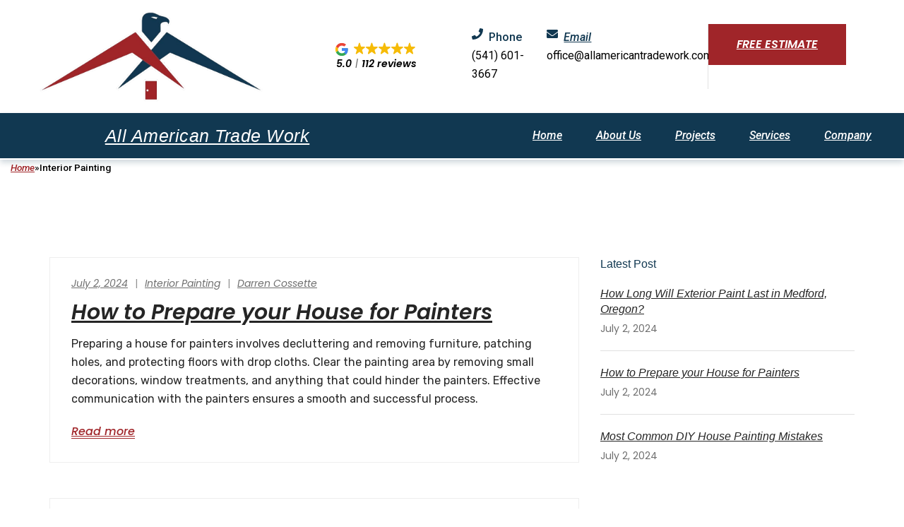

--- FILE ---
content_type: text/html; charset=UTF-8
request_url: https://www.allamericantradework.com/category/interior-painting/
body_size: 37310
content:
<!DOCTYPE html>
<html lang="en-US">
<head>
	<meta charset="UTF-8">
	<meta name="viewport" content="width=device-width, initial-scale=1.0, viewport-fit=cover" />		<meta name='robots' content='index, follow, max-image-preview:large, max-snippet:-1, max-video-preview:-1' />

	<!-- This site is optimized with the Yoast SEO plugin v23.1 - https://yoast.com/wordpress/plugins/seo/ -->
	<title>Interior Painting Archives - All American Trade Work</title>
	<link rel="canonical" href="https://www.allamericantradework.com/category/interior-painting/" />
	<meta property="og:locale" content="en_US" />
	<meta property="og:type" content="article" />
	<meta property="og:title" content="Interior Painting Archives - All American Trade Work" />
	<meta property="og:url" content="https://www.allamericantradework.com/category/interior-painting/" />
	<meta property="og:site_name" content="All American Trade Work" />
	<meta name="twitter:card" content="summary_large_image" />
	<script type="application/ld+json" class="yoast-schema-graph">{"@context":"https://schema.org","@graph":[{"@type":"CollectionPage","@id":"https://www.allamericantradework.com/category/interior-painting/","url":"https://www.allamericantradework.com/category/interior-painting/","name":"Interior Painting Archives - All American Trade Work","isPartOf":{"@id":"https://www.allamericantradework.com/#website"},"breadcrumb":{"@id":"https://www.allamericantradework.com/category/interior-painting/#breadcrumb"},"inLanguage":"en-US"},{"@type":"BreadcrumbList","@id":"https://www.allamericantradework.com/category/interior-painting/#breadcrumb","itemListElement":[{"@type":"ListItem","position":1,"name":"Home","item":"https://www.allamericantradework.com/"},{"@type":"ListItem","position":2,"name":"Interior Painting"}]},{"@type":"WebSite","@id":"https://www.allamericantradework.com/#website","url":"https://www.allamericantradework.com/","name":"All American Trade Work","description":"","publisher":{"@id":"https://www.allamericantradework.com/#organization"},"potentialAction":[{"@type":"SearchAction","target":{"@type":"EntryPoint","urlTemplate":"https://www.allamericantradework.com/?s={search_term_string}"},"query-input":"required name=search_term_string"}],"inLanguage":"en-US"},{"@type":"Organization","@id":"https://www.allamericantradework.com/#organization","name":"All American Trade Work","url":"https://www.allamericantradework.com/","logo":{"@type":"ImageObject","inLanguage":"en-US","@id":"https://www.allamericantradework.com/#/schema/logo/image/","url":"https://www.allamericantradework.com/wp-content/uploads/2024/06/aatw-logo-eagle-only.png","contentUrl":"https://www.allamericantradework.com/wp-content/uploads/2024/06/aatw-logo-eagle-only.png","width":825,"height":335,"caption":"All American Trade Work"},"image":{"@id":"https://www.allamericantradework.com/#/schema/logo/image/"}}]}</script>
	<!-- / Yoast SEO plugin. -->


<link rel='dns-prefetch' href='//fonts.googleapis.com' />
<link rel="alternate" type="application/rss+xml" title="All American Trade Work &raquo; Feed" href="https://www.allamericantradework.com/feed/" />
<link rel="alternate" type="application/rss+xml" title="All American Trade Work &raquo; Comments Feed" href="https://www.allamericantradework.com/comments/feed/" />
<link rel="alternate" type="application/rss+xml" title="All American Trade Work &raquo; Interior Painting Category Feed" href="https://www.allamericantradework.com/category/interior-painting/feed/" />
<script type="text/javascript">
/* <![CDATA[ */
window._wpemojiSettings = {"baseUrl":"https:\/\/s.w.org\/images\/core\/emoji\/15.0.3\/72x72\/","ext":".png","svgUrl":"https:\/\/s.w.org\/images\/core\/emoji\/15.0.3\/svg\/","svgExt":".svg","source":{"concatemoji":"https:\/\/www.allamericantradework.com\/wp-includes\/js\/wp-emoji-release.min.js?ver=6.6.4"}};
/*! This file is auto-generated */
!function(i,n){var o,s,e;function c(e){try{var t={supportTests:e,timestamp:(new Date).valueOf()};sessionStorage.setItem(o,JSON.stringify(t))}catch(e){}}function p(e,t,n){e.clearRect(0,0,e.canvas.width,e.canvas.height),e.fillText(t,0,0);var t=new Uint32Array(e.getImageData(0,0,e.canvas.width,e.canvas.height).data),r=(e.clearRect(0,0,e.canvas.width,e.canvas.height),e.fillText(n,0,0),new Uint32Array(e.getImageData(0,0,e.canvas.width,e.canvas.height).data));return t.every(function(e,t){return e===r[t]})}function u(e,t,n){switch(t){case"flag":return n(e,"\ud83c\udff3\ufe0f\u200d\u26a7\ufe0f","\ud83c\udff3\ufe0f\u200b\u26a7\ufe0f")?!1:!n(e,"\ud83c\uddfa\ud83c\uddf3","\ud83c\uddfa\u200b\ud83c\uddf3")&&!n(e,"\ud83c\udff4\udb40\udc67\udb40\udc62\udb40\udc65\udb40\udc6e\udb40\udc67\udb40\udc7f","\ud83c\udff4\u200b\udb40\udc67\u200b\udb40\udc62\u200b\udb40\udc65\u200b\udb40\udc6e\u200b\udb40\udc67\u200b\udb40\udc7f");case"emoji":return!n(e,"\ud83d\udc26\u200d\u2b1b","\ud83d\udc26\u200b\u2b1b")}return!1}function f(e,t,n){var r="undefined"!=typeof WorkerGlobalScope&&self instanceof WorkerGlobalScope?new OffscreenCanvas(300,150):i.createElement("canvas"),a=r.getContext("2d",{willReadFrequently:!0}),o=(a.textBaseline="top",a.font="600 32px Arial",{});return e.forEach(function(e){o[e]=t(a,e,n)}),o}function t(e){var t=i.createElement("script");t.src=e,t.defer=!0,i.head.appendChild(t)}"undefined"!=typeof Promise&&(o="wpEmojiSettingsSupports",s=["flag","emoji"],n.supports={everything:!0,everythingExceptFlag:!0},e=new Promise(function(e){i.addEventListener("DOMContentLoaded",e,{once:!0})}),new Promise(function(t){var n=function(){try{var e=JSON.parse(sessionStorage.getItem(o));if("object"==typeof e&&"number"==typeof e.timestamp&&(new Date).valueOf()<e.timestamp+604800&&"object"==typeof e.supportTests)return e.supportTests}catch(e){}return null}();if(!n){if("undefined"!=typeof Worker&&"undefined"!=typeof OffscreenCanvas&&"undefined"!=typeof URL&&URL.createObjectURL&&"undefined"!=typeof Blob)try{var e="postMessage("+f.toString()+"("+[JSON.stringify(s),u.toString(),p.toString()].join(",")+"));",r=new Blob([e],{type:"text/javascript"}),a=new Worker(URL.createObjectURL(r),{name:"wpTestEmojiSupports"});return void(a.onmessage=function(e){c(n=e.data),a.terminate(),t(n)})}catch(e){}c(n=f(s,u,p))}t(n)}).then(function(e){for(var t in e)n.supports[t]=e[t],n.supports.everything=n.supports.everything&&n.supports[t],"flag"!==t&&(n.supports.everythingExceptFlag=n.supports.everythingExceptFlag&&n.supports[t]);n.supports.everythingExceptFlag=n.supports.everythingExceptFlag&&!n.supports.flag,n.DOMReady=!1,n.readyCallback=function(){n.DOMReady=!0}}).then(function(){return e}).then(function(){var e;n.supports.everything||(n.readyCallback(),(e=n.source||{}).concatemoji?t(e.concatemoji):e.wpemoji&&e.twemoji&&(t(e.twemoji),t(e.wpemoji)))}))}((window,document),window._wpemojiSettings);
/* ]]> */
</script>

<style id='wp-emoji-styles-inline-css' type='text/css'>

	img.wp-smiley, img.emoji {
		display: inline !important;
		border: none !important;
		box-shadow: none !important;
		height: 1em !important;
		width: 1em !important;
		margin: 0 0.07em !important;
		vertical-align: -0.1em !important;
		background: none !important;
		padding: 0 !important;
	}
</style>
<link rel='stylesheet' id='wp-block-library-css' href='https://www.allamericantradework.com/wp-includes/css/dist/block-library/style.min.css?ver=6.6.4' type='text/css' media='all' />
<style id='classic-theme-styles-inline-css' type='text/css'>
/*! This file is auto-generated */
.wp-block-button__link{color:#fff;background-color:#32373c;border-radius:9999px;box-shadow:none;text-decoration:none;padding:calc(.667em + 2px) calc(1.333em + 2px);font-size:1.125em}.wp-block-file__button{background:#32373c;color:#fff;text-decoration:none}
</style>
<style id='global-styles-inline-css' type='text/css'>
:root{--wp--preset--aspect-ratio--square: 1;--wp--preset--aspect-ratio--4-3: 4/3;--wp--preset--aspect-ratio--3-4: 3/4;--wp--preset--aspect-ratio--3-2: 3/2;--wp--preset--aspect-ratio--2-3: 2/3;--wp--preset--aspect-ratio--16-9: 16/9;--wp--preset--aspect-ratio--9-16: 9/16;--wp--preset--color--black: #000000;--wp--preset--color--cyan-bluish-gray: #abb8c3;--wp--preset--color--white: #ffffff;--wp--preset--color--pale-pink: #f78da7;--wp--preset--color--vivid-red: #cf2e2e;--wp--preset--color--luminous-vivid-orange: #ff6900;--wp--preset--color--luminous-vivid-amber: #fcb900;--wp--preset--color--light-green-cyan: #7bdcb5;--wp--preset--color--vivid-green-cyan: #00d084;--wp--preset--color--pale-cyan-blue: #8ed1fc;--wp--preset--color--vivid-cyan-blue: #0693e3;--wp--preset--color--vivid-purple: #9b51e0;--wp--preset--gradient--vivid-cyan-blue-to-vivid-purple: linear-gradient(135deg,rgba(6,147,227,1) 0%,rgb(155,81,224) 100%);--wp--preset--gradient--light-green-cyan-to-vivid-green-cyan: linear-gradient(135deg,rgb(122,220,180) 0%,rgb(0,208,130) 100%);--wp--preset--gradient--luminous-vivid-amber-to-luminous-vivid-orange: linear-gradient(135deg,rgba(252,185,0,1) 0%,rgba(255,105,0,1) 100%);--wp--preset--gradient--luminous-vivid-orange-to-vivid-red: linear-gradient(135deg,rgba(255,105,0,1) 0%,rgb(207,46,46) 100%);--wp--preset--gradient--very-light-gray-to-cyan-bluish-gray: linear-gradient(135deg,rgb(238,238,238) 0%,rgb(169,184,195) 100%);--wp--preset--gradient--cool-to-warm-spectrum: linear-gradient(135deg,rgb(74,234,220) 0%,rgb(151,120,209) 20%,rgb(207,42,186) 40%,rgb(238,44,130) 60%,rgb(251,105,98) 80%,rgb(254,248,76) 100%);--wp--preset--gradient--blush-light-purple: linear-gradient(135deg,rgb(255,206,236) 0%,rgb(152,150,240) 100%);--wp--preset--gradient--blush-bordeaux: linear-gradient(135deg,rgb(254,205,165) 0%,rgb(254,45,45) 50%,rgb(107,0,62) 100%);--wp--preset--gradient--luminous-dusk: linear-gradient(135deg,rgb(255,203,112) 0%,rgb(199,81,192) 50%,rgb(65,88,208) 100%);--wp--preset--gradient--pale-ocean: linear-gradient(135deg,rgb(255,245,203) 0%,rgb(182,227,212) 50%,rgb(51,167,181) 100%);--wp--preset--gradient--electric-grass: linear-gradient(135deg,rgb(202,248,128) 0%,rgb(113,206,126) 100%);--wp--preset--gradient--midnight: linear-gradient(135deg,rgb(2,3,129) 0%,rgb(40,116,252) 100%);--wp--preset--font-size--small: 13px;--wp--preset--font-size--medium: 20px;--wp--preset--font-size--large: 36px;--wp--preset--font-size--x-large: 42px;--wp--preset--spacing--20: 0.44rem;--wp--preset--spacing--30: 0.67rem;--wp--preset--spacing--40: 1rem;--wp--preset--spacing--50: 1.5rem;--wp--preset--spacing--60: 2.25rem;--wp--preset--spacing--70: 3.38rem;--wp--preset--spacing--80: 5.06rem;--wp--preset--shadow--natural: 6px 6px 9px rgba(0, 0, 0, 0.2);--wp--preset--shadow--deep: 12px 12px 50px rgba(0, 0, 0, 0.4);--wp--preset--shadow--sharp: 6px 6px 0px rgba(0, 0, 0, 0.2);--wp--preset--shadow--outlined: 6px 6px 0px -3px rgba(255, 255, 255, 1), 6px 6px rgba(0, 0, 0, 1);--wp--preset--shadow--crisp: 6px 6px 0px rgba(0, 0, 0, 1);}:where(.is-layout-flex){gap: 0.5em;}:where(.is-layout-grid){gap: 0.5em;}body .is-layout-flex{display: flex;}.is-layout-flex{flex-wrap: wrap;align-items: center;}.is-layout-flex > :is(*, div){margin: 0;}body .is-layout-grid{display: grid;}.is-layout-grid > :is(*, div){margin: 0;}:where(.wp-block-columns.is-layout-flex){gap: 2em;}:where(.wp-block-columns.is-layout-grid){gap: 2em;}:where(.wp-block-post-template.is-layout-flex){gap: 1.25em;}:where(.wp-block-post-template.is-layout-grid){gap: 1.25em;}.has-black-color{color: var(--wp--preset--color--black) !important;}.has-cyan-bluish-gray-color{color: var(--wp--preset--color--cyan-bluish-gray) !important;}.has-white-color{color: var(--wp--preset--color--white) !important;}.has-pale-pink-color{color: var(--wp--preset--color--pale-pink) !important;}.has-vivid-red-color{color: var(--wp--preset--color--vivid-red) !important;}.has-luminous-vivid-orange-color{color: var(--wp--preset--color--luminous-vivid-orange) !important;}.has-luminous-vivid-amber-color{color: var(--wp--preset--color--luminous-vivid-amber) !important;}.has-light-green-cyan-color{color: var(--wp--preset--color--light-green-cyan) !important;}.has-vivid-green-cyan-color{color: var(--wp--preset--color--vivid-green-cyan) !important;}.has-pale-cyan-blue-color{color: var(--wp--preset--color--pale-cyan-blue) !important;}.has-vivid-cyan-blue-color{color: var(--wp--preset--color--vivid-cyan-blue) !important;}.has-vivid-purple-color{color: var(--wp--preset--color--vivid-purple) !important;}.has-black-background-color{background-color: var(--wp--preset--color--black) !important;}.has-cyan-bluish-gray-background-color{background-color: var(--wp--preset--color--cyan-bluish-gray) !important;}.has-white-background-color{background-color: var(--wp--preset--color--white) !important;}.has-pale-pink-background-color{background-color: var(--wp--preset--color--pale-pink) !important;}.has-vivid-red-background-color{background-color: var(--wp--preset--color--vivid-red) !important;}.has-luminous-vivid-orange-background-color{background-color: var(--wp--preset--color--luminous-vivid-orange) !important;}.has-luminous-vivid-amber-background-color{background-color: var(--wp--preset--color--luminous-vivid-amber) !important;}.has-light-green-cyan-background-color{background-color: var(--wp--preset--color--light-green-cyan) !important;}.has-vivid-green-cyan-background-color{background-color: var(--wp--preset--color--vivid-green-cyan) !important;}.has-pale-cyan-blue-background-color{background-color: var(--wp--preset--color--pale-cyan-blue) !important;}.has-vivid-cyan-blue-background-color{background-color: var(--wp--preset--color--vivid-cyan-blue) !important;}.has-vivid-purple-background-color{background-color: var(--wp--preset--color--vivid-purple) !important;}.has-black-border-color{border-color: var(--wp--preset--color--black) !important;}.has-cyan-bluish-gray-border-color{border-color: var(--wp--preset--color--cyan-bluish-gray) !important;}.has-white-border-color{border-color: var(--wp--preset--color--white) !important;}.has-pale-pink-border-color{border-color: var(--wp--preset--color--pale-pink) !important;}.has-vivid-red-border-color{border-color: var(--wp--preset--color--vivid-red) !important;}.has-luminous-vivid-orange-border-color{border-color: var(--wp--preset--color--luminous-vivid-orange) !important;}.has-luminous-vivid-amber-border-color{border-color: var(--wp--preset--color--luminous-vivid-amber) !important;}.has-light-green-cyan-border-color{border-color: var(--wp--preset--color--light-green-cyan) !important;}.has-vivid-green-cyan-border-color{border-color: var(--wp--preset--color--vivid-green-cyan) !important;}.has-pale-cyan-blue-border-color{border-color: var(--wp--preset--color--pale-cyan-blue) !important;}.has-vivid-cyan-blue-border-color{border-color: var(--wp--preset--color--vivid-cyan-blue) !important;}.has-vivid-purple-border-color{border-color: var(--wp--preset--color--vivid-purple) !important;}.has-vivid-cyan-blue-to-vivid-purple-gradient-background{background: var(--wp--preset--gradient--vivid-cyan-blue-to-vivid-purple) !important;}.has-light-green-cyan-to-vivid-green-cyan-gradient-background{background: var(--wp--preset--gradient--light-green-cyan-to-vivid-green-cyan) !important;}.has-luminous-vivid-amber-to-luminous-vivid-orange-gradient-background{background: var(--wp--preset--gradient--luminous-vivid-amber-to-luminous-vivid-orange) !important;}.has-luminous-vivid-orange-to-vivid-red-gradient-background{background: var(--wp--preset--gradient--luminous-vivid-orange-to-vivid-red) !important;}.has-very-light-gray-to-cyan-bluish-gray-gradient-background{background: var(--wp--preset--gradient--very-light-gray-to-cyan-bluish-gray) !important;}.has-cool-to-warm-spectrum-gradient-background{background: var(--wp--preset--gradient--cool-to-warm-spectrum) !important;}.has-blush-light-purple-gradient-background{background: var(--wp--preset--gradient--blush-light-purple) !important;}.has-blush-bordeaux-gradient-background{background: var(--wp--preset--gradient--blush-bordeaux) !important;}.has-luminous-dusk-gradient-background{background: var(--wp--preset--gradient--luminous-dusk) !important;}.has-pale-ocean-gradient-background{background: var(--wp--preset--gradient--pale-ocean) !important;}.has-electric-grass-gradient-background{background: var(--wp--preset--gradient--electric-grass) !important;}.has-midnight-gradient-background{background: var(--wp--preset--gradient--midnight) !important;}.has-small-font-size{font-size: var(--wp--preset--font-size--small) !important;}.has-medium-font-size{font-size: var(--wp--preset--font-size--medium) !important;}.has-large-font-size{font-size: var(--wp--preset--font-size--large) !important;}.has-x-large-font-size{font-size: var(--wp--preset--font-size--x-large) !important;}
:where(.wp-block-post-template.is-layout-flex){gap: 1.25em;}:where(.wp-block-post-template.is-layout-grid){gap: 1.25em;}
:where(.wp-block-columns.is-layout-flex){gap: 2em;}:where(.wp-block-columns.is-layout-grid){gap: 2em;}
:root :where(.wp-block-pullquote){font-size: 1.5em;line-height: 1.6;}
</style>
<link rel='stylesheet' id='contact-form-7-css' href='https://www.allamericantradework.com/wp-content/plugins/contact-form-7/includes/css/styles.css?ver=5.9.8' type='text/css' media='all' />
<link rel='stylesheet' id='bigger-fonts-css' href='https://fonts.googleapis.com/css?family=Rubik%3A300%2C300i%2C400%2C400i%2C500%2C500i%2C700%2C700i%2C900%2C900i%7CPoppins%3A100%2C100i%2C200%2C200i%2C300%2C300i%2C400%2C400i%2C500%2C500i%2C600%2C600i%2C700%2C700i%2C800%2C800i%2C900%2C900i&#038;subset=latin%2Clatin-ext' type='text/css' media='all' />
<link rel='stylesheet' id='bootstrap-css' href='https://www.allamericantradework.com/wp-content/themes/bigger/css/bootstrap.css?ver=4.0' type='text/css' media='all' />
<link rel='stylesheet' id='bigger-awesome-font-css' href='https://www.allamericantradework.com/wp-content/themes/bigger/css/fontawesome.css?ver=6.6.4' type='text/css' media='all' />
<link rel='stylesheet' id='bigger-stroke-gap-icon-css' href='https://www.allamericantradework.com/wp-content/themes/bigger/css/stroke-gap-icons.css?ver=6.6.4' type='text/css' media='all' />
<link rel='stylesheet' id='ionicon-font-css' href='https://www.allamericantradework.com/wp-content/themes/bigger/css/ionicon.css?ver=6.6.4' type='text/css' media='all' />
<link rel='stylesheet' id='slick-slider-css' href='https://www.allamericantradework.com/wp-content/themes/bigger/css/slick.css?ver=6.6.4' type='text/css' media='all' />
<link rel='stylesheet' id='slick-theme-css' href='https://www.allamericantradework.com/wp-content/themes/bigger/css/slick-theme.css?ver=6.6.4' type='text/css' media='all' />
<link rel='stylesheet' id='bigger-style-css' href='https://www.allamericantradework.com/wp-content/themes/bigger-child/style.css?ver=6.6.4' type='text/css' media='all' />
<link rel='stylesheet' id='elementor-frontend-css' href='https://www.allamericantradework.com/wp-content/plugins/elementor/assets/css/frontend-lite.min.css?ver=3.23.3' type='text/css' media='all' />
<link rel='stylesheet' id='swiper-css' href='https://www.allamericantradework.com/wp-content/plugins/elementor/assets/lib/swiper/v8/css/swiper.min.css?ver=8.4.5' type='text/css' media='all' />
<link rel='stylesheet' id='elementor-post-7-css' href='https://www.allamericantradework.com/wp-content/uploads/elementor/css/post-7.css?ver=1761667370' type='text/css' media='all' />
<link rel='stylesheet' id='elementor-pro-css' href='https://www.allamericantradework.com/wp-content/plugins/elementor-pro/assets/css/frontend-lite.min.css?ver=3.23.2' type='text/css' media='all' />
<link rel='stylesheet' id='elementor-global-css' href='https://www.allamericantradework.com/wp-content/uploads/elementor/css/global.css?ver=1761667630' type='text/css' media='all' />
<link rel='stylesheet' id='elementor-post-3930-css' href='https://www.allamericantradework.com/wp-content/uploads/elementor/css/post-3930.css?ver=1761667370' type='text/css' media='all' />
<link rel='stylesheet' id='leaflet-css' href='https://www.allamericantradework.com/wp-content/plugins/osm-map-elementor/assets/leaflet/leaflet.css?ver=6.6.4' type='text/css' media='all' />
<link rel='stylesheet' id='mapbox-gl-css' href='https://www.allamericantradework.com/wp-content/plugins/osm-map-elementor/assets/css/mapbox-gl.css?ver=6.6.4' type='text/css' media='all' />
<link rel='stylesheet' id='leaflet-fa-markers-css' href='https://www.allamericantradework.com/wp-content/plugins/osm-map-elementor/assets/leaflet-fa-markers/L.Icon.FontAwesome.css?ver=6.6.4' type='text/css' media='all' />
<link rel='stylesheet' id='osm-map-elementor-css' href='https://www.allamericantradework.com/wp-content/plugins/osm-map-elementor/assets/css/osm-map-elementor.css?ver=6.6.4' type='text/css' media='all' />
<link rel='stylesheet' id='elementor-post-3921-css' href='https://www.allamericantradework.com/wp-content/uploads/elementor/css/post-3921.css?ver=1761667370' type='text/css' media='all' />
<link rel='stylesheet' id='google-fonts-1-css' href='https://fonts.googleapis.com/css?family=Roboto%3A100%2C100italic%2C200%2C200italic%2C300%2C300italic%2C400%2C400italic%2C500%2C500italic%2C600%2C600italic%2C700%2C700italic%2C800%2C800italic%2C900%2C900italic%7CRoboto+Slab%3A100%2C100italic%2C200%2C200italic%2C300%2C300italic%2C400%2C400italic%2C500%2C500italic%2C600%2C600italic%2C700%2C700italic%2C800%2C800italic%2C900%2C900italic%7CPoppins%3A100%2C100italic%2C200%2C200italic%2C300%2C300italic%2C400%2C400italic%2C500%2C500italic%2C600%2C600italic%2C700%2C700italic%2C800%2C800italic%2C900%2C900italic&#038;display=swap&#038;ver=6.6.4' type='text/css' media='all' />
<link rel="preconnect" href="https://fonts.gstatic.com/" crossorigin><script type="text/javascript" id="jquery-core-js-extra">
/* <![CDATA[ */
var pp = {"ajax_url":"https:\/\/www.allamericantradework.com\/wp-admin\/admin-ajax.php"};
/* ]]> */
</script>
<script type="text/javascript" src="https://www.allamericantradework.com/wp-includes/js/jquery/jquery.min.js?ver=3.7.1" id="jquery-core-js"></script>
<script type="text/javascript" src="https://www.allamericantradework.com/wp-includes/js/jquery/jquery-migrate.min.js?ver=3.4.1" id="jquery-migrate-js"></script>
<script type="text/javascript" id="wpgmza_data-js-extra">
/* <![CDATA[ */
var wpgmza_google_api_status = {"message":"Engine is not google-maps","code":"ENGINE_NOT_GOOGLE_MAPS"};
/* ]]> */
</script>
<script type="text/javascript" src="https://www.allamericantradework.com/wp-content/plugins/wp-google-maps/wpgmza_data.js?ver=6.6.4" id="wpgmza_data-js"></script>
<script type="text/javascript" src="https://www.allamericantradework.com/wp-content/plugins/osm-map-elementor/assets/leaflet/leaflet.js?ver=1.3.0" id="leaflet-js"></script>
<script type="text/javascript" src="https://www.allamericantradework.com/wp-content/plugins/osm-map-elementor/assets/js/mapbox-gl.js?ver=1.3.0" id="mapbox-gl-js"></script>
<script type="text/javascript" src="https://www.allamericantradework.com/wp-content/plugins/osm-map-elementor/assets/leaflet/leaflet-mapbox-gl.js?ver=1.3.0" id="leaflet-mapbox-gl-js"></script>
<script type="text/javascript" src="https://www.allamericantradework.com/wp-content/plugins/osm-map-elementor/assets/leaflet-fa-markers/L.Icon.FontAwesome.js?ver=1.3.0" id="leaflet-fa-markers-js"></script>
<link rel="https://api.w.org/" href="https://www.allamericantradework.com/wp-json/" /><link rel="alternate" title="JSON" type="application/json" href="https://www.allamericantradework.com/wp-json/wp/v2/categories/38" /><link rel="EditURI" type="application/rsd+xml" title="RSD" href="https://www.allamericantradework.com/xmlrpc.php?rsd" />
<meta name="generator" content="WordPress 6.6.4" />
<meta name="cdp-version" content="1.4.7" /><!-- HFCM by 99 Robots - Snippet # 1: Google Tag Manager -->
<!-- Google Tag Manager -->
<script>(function(w,d,s,l,i){w[l]=w[l]||[];w[l].push({'gtm.start':
new Date().getTime(),event:'gtm.js'});var f=d.getElementsByTagName(s)[0],
j=d.createElement(s),dl=l!='dataLayer'?'&l='+l:'';j.async=true;j.src=
'https://www.googletagmanager.com/gtm.js?id='+i+dl;f.parentNode.insertBefore(j,f);
})(window,document,'script','dataLayer','GTM-NHVFF2FS');</script>
<!-- End Google Tag Manager -->
<!-- /end HFCM by 99 Robots -->
<style type="text/css">h2{letter-spacing: 0px;}</style><style type="text/css">
            	/*Background Color*/
    			.slick-dots li.slick-active button:before{background-color: #a02529}
                blockquote:before,
                .bg-primary,
                ::selection,
                .btn,
                .main-navigation ul li li:hover > a,
                #back-to-top,
                .page-pagination li span, .page-pagination li a:hover,
                .comments-area .comment-item .comment-reply a:hover,
                .widget .tagcloud a:hover,
                .project-slider .slick-arrow:hover,
                .project-slider.projects-feature .slick-arrow:hover,
                .projects.style-2 .project-item .inner:hover .btn,
                .bigger-slides-wrapper .slick-arrow:hover,
                .wpcf7 .wpcf7-form-control.btn:hover,
                .elementor-slick-slider button.slick-arrow:hover, .news-slider-wraper button.slick-arrow:hover,
                .main-footer h4.widget-title.bg-primary,
                .woocommerce table.cart td.actions button.button,
                .woocommerce .wc-proceed-to-checkout a.checkout-button,
                .woocommerce span.onsale,
                .woocommerce ul.products li.product .product-info a.add_to_cart_button, .woocommerce ul.products li.product .product-info a.added_to_cart,
                .content-woocommerce nav.woocommerce-pagination ul.page-numbers li span.current, .content-woocommerce nav.woocommerce-pagination ul.page-numbers li a:hover,
                .inner-content-wrap button.button.alt,
                .inner-content-wrap div.product div.woocommerce-tabs #reviews .form-submit #submit,
                form.woocommerce-checkout .woocommerce-checkout-payment button.button.alt,
                .woocommerce form.woocommerce-form-coupon button.button, .woocommerce form.woocommerce-form-login button.button,
                .woocommerce .return-to-shop a.button,
                .woocommerce-account .woocommerce form.login button.button, .woocommerce-account .woocommerce form.lost_reset_password button.button, .woocommerce-account .woocommerce form.register button.button, .woocommerce-account .woocommerce form.edit-account button.button,
                .product-sidebar .widget_price_filter .price_slider_wrapper .ui-widget-content .ui-slider-range,
                .product-sidebar .widget_price_filter .price_slider_wrapper .ui-widget-content .ui-slider-handle,
                .product-sidebar .widget_price_filter .price_slider_wrapper .price_slider_amount button{background: #a02529}

                /*Border Color*/
                .search-cart-box .h-search-form-field .search-field,
                .page-pagination li span, .page-pagination li a:hover,
                .widget .tagcloud a:hover,
                .team-wrap .team-info,
                .cat-filter .pagelink.gray:hover,
                .bigger-price-table .features-wrap a.btn,
                .pagelink.gray:hover,
                .wpcf7 .wpcf7-form-control.btn:hover,
                .woocommerce ul.products li.product:hover,
                .content-woocommerce nav.woocommerce-pagination ul.page-numbers li span.current, .content-woocommerce nav.woocommerce-pagination ul.page-numbers li a:hover,
                .inner-content-wrap div.product div.images .flex-control-thumbs > li img.flex-active{border-color: #a02529}
                .icon-box-wrapper:hover,
                .main-footer .wpcf7-form .padd-textwidget input:not(.btn):hover{border-bottom-color: #a02529}

                /*Border Top*/ 
                .main-navigation .sub-menu{border-top-color: #a02529}

    			/*Color*/
                .text-primary,
                .rm-btn,.rm-btn:visited,.rm-btn:focus,
                .btn.trans:hover,
                a:hover, a:focus, a:active,
                .inner-top .info-top ul li i,
                .main-navigation ul li:hover > a,
                .main-navigation ul > li.current-menu-ancestor > a, .main-navigation ul li.current-menu-item > a,
                .btn-cta-header,
                .search-cart-box .h-cart-btn i:hover, .search-cart-box .toggle_search i:hover,
                .search-cart-box .toggle_search.active i,
                .header_mobile .mobile_nav .mobile_mainmenu li li a:hover,.header_mobile .mobile_nav .mobile_mainmenu ul > li > ul > li.current-menu-ancestor > a,
                .header_mobile .mobile_nav .mobile_mainmenu > li > a:hover, .header_mobile .mobile_nav .mobile_mainmenu > li.current-menu-item > a, .header_mobile .mobile_nav .mobile_mainmenu > li.current-menu-ancestor > a,
                .breadc-box,
                .breadc-box li a:hover,
                .post-box .inner-post h4 a:hover,
                .blog-post .tagcloud a:hover,
                .comments-area .comment-reply-title small a:hover,
                .comment-form .logged-in-as a:hover,
                .site-content .widget li a:hover,
                .widget .recent-news h6 a:hover,
                .icon-box-wrapper .icon-box-icon .icon-awesome, .icon-box-wrapper .icon-box-icon .icon-custom,
                .icon-box-wrapper:hover .pagelink,
                .section-head h6,
                .testi-head h6,
                .member-item .avatar .social-mem a:hover,
                .join-team,
                .join-team h4,
                .cat-filter a:hover,
                .cat-filter a.selected,
                .cat-filter .pagelink.gray:hover,
                .project-item .inner .item-hover .pagelink.gray:hover,
                .projects.style-2 .project-item .p-content ul li strong,
                .entry-title a:hover,
                .latest-news .entry-title a:hover,
                .text-underline,
                .viewpage i,
                .pagelink,
                .pagelink.gray:hover,
                .contact-info.style-1 a:hover,
                .contact-info.style-2 a:not(.text-light):hover,
                .box-content h4 a:hover,
                .fun-facts .icon-fact,
                .site-footer ul li a:hover,
                .search-cart-box .h-cart-btn .cart-header:hover,
                .search-cart-box .h-cart-btn .cart-header:hover i,
                .woocommerce .cart-collaterals table tbody tr td,
                .woocommerce ul.products li.product .product-info h2.woocommerce-loop-product__title:hover,
                .inner-content-wrap .product_meta > span a:hover,
                .woocommerce p.stars a, .woocommerce .star-rating,
                .woocommerce p.stars a:before, .woocommerce .star-rating:before,
                form.woocommerce-checkout .woocommerce-checkout-review-order table tbody td.product-total,
                form.woocommerce-checkout .woocommerce-checkout-review-order table tfoot td, form.woocommerce-checkout .woocommerce-checkout-review-order table tfoot strong,
                .woocommerce .woocommerce-form-coupon-toggle .woocommerce-info .showcoupon, .woocommerce .woocommerce-form-coupon-toggle .woocommerce-info .showlogin, .woocommerce .woocommerce-form-login-toggle .woocommerce-info .showcoupon, .woocommerce .woocommerce-form-login-toggle .woocommerce-info .showlogin,
                .woocommerce-account .woocommerce nav.woocommerce-MyAccount-navigation ul > li a:hover,
                .product-sidebar .product-categories li.current-cat > a,
                .product-sidebar .widget_recent_reviews .product_list_widget li .product-title:hover, .product-sidebar .widget_top_rated_products .product_list_widget li .product-title:hover, .product-sidebar .widget_products .product_list_widget li .product-title:hover{color: #a02529}
			
    
                /*Background Color*/
                .bot-footer{background-color: #113851}
                .bg-second,
                .overlay,
                .btn:hover, .btn:focus,
                #back-to-top:hover,
                .main-header,
                #mmenu_toggle button,
                #mmenu_toggle button:before,
                #mmenu_toggle button:after,
                .download.bg-second i,
                .projects.style-2 .project-item .inner:hover .p-content,
                .woocommerce table.cart td.actions button.button:hover, .woocommerce table.cart td.actions button.button:focus,
                .woocommerce table.cart tbody td.product-remove a:hover,
                .woocommerce .wc-proceed-to-checkout a.checkout-button:hover, .woocommerce .wc-proceed-to-checkout a.checkout-button:focus,
                .inner-content-wrap button.button.alt:hover, .inner-content-wrap button.button.alt:focus,
                .inner-content-wrap div.product div.woocommerce-tabs #reviews .form-submit #submit:hover, .inner-content-wrap div.product div.woocommerce-tabs #reviews .form-submit #submit:focus,
                form.woocommerce-checkout .woocommerce-checkout-payment button.button.alt:hover, form.woocommerce-checkout .woocommerce-checkout-payment button.button.alt:focus,
                .woocommerce form.woocommerce-form-coupon button.button:hover, .woocommerce form.woocommerce-form-coupon button.button:focus, .woocommerce form.woocommerce-form-login button.button:hover, .woocommerce form.woocommerce-form-login button.button:focus,
                .woocommerce .return-to-shop a.button:hover, .woocommerce .return-to-shop a.button:focus,
                .woocommerce-account .woocommerce form.login button.button:hover, .woocommerce-account .woocommerce form.login button.button:focus, .woocommerce-account .woocommerce form.lost_reset_password button.button:hover, .woocommerce-account .woocommerce form.lost_reset_password button.button:focus, .woocommerce-account .woocommerce form.register button.button:hover, .woocommerce-account .woocommerce form.register button.button:focus, .woocommerce-account .woocommerce form.edit-account button.button:hover, .woocommerce-account .woocommerce form.edit-account button.button:focus,
                .product-sidebar .widget_price_filter .price_slider_wrapper .price_slider_amount button:hover{background: #113851}

                /*Border-bottom-color*/
                .projects.style-2 .project-item .inner:hover .p-content.bottom:before, .projects.style-2 .project-item .inner:hover .p-content.bottom:after{border-bottom-color: #113851}

                /*Border-top-color*/
                .projects.style-2 .project-item .inner:hover .p-content.top:before, .projects.style-2 .project-item .inner:hover .p-content.top:after{border-top-color: #113851}

                /*Color*/
                h1, h2, h3, h4, h5, h6,
                .text-second,
                .btn,
                .btn:visited,
                a,
                .post-box .inner-post .entry-meta a:hover,
                .blog-post .tagcloud i,
                #back-to-top,
                .testi-slider.style-2 .testi-head h6,
                .text-underline.is-hover:hover,
                .viewpage:hover *,
                .pagelink:hover,
                .download a,
                div.elementor-widget-heading.elementor-widget-heading .elementor-heading-title,
                .woocommerce table.cart td.actions button.button,
                .woocommerce table.cart td.actions button.button:visited,
                .woocommerce .wc-proceed-to-checkout a.checkout-button,
                .woocommerce .wc-proceed-to-checkout a.checkout-button:visited,
                .inner-content-wrap button.button.alt,
                .inner-content-wrap button.button.alt:visited,
                .inner-content-wrap div.product div.woocommerce-tabs #reviews .form-submit #submit,
                .inner-content-wrap div.product div.woocommerce-tabs #reviews .form-submit #submit:visited,
                .woocommerce .cart .quantity .qty,
                form.woocommerce-checkout .woocommerce-checkout-payment button.button.alt,
                form.woocommerce-checkout .woocommerce-checkout-payment button.button.alt:visited,
                .woocommerce form.woocommerce-form-coupon button.button, .woocommerce form.woocommerce-form-login button.button,
                .woocommerce form.woocommerce-form-coupon button.button:visited, .woocommerce form.woocommerce-form-login button.button:visited,
                .woocommerce .return-to-shop a.button,
                .woocommerce .return-to-shop a.button:visited,
                .woocommerce-account .woocommerce form.login button.button, .woocommerce-account .woocommerce form.lost_reset_password button.button, .woocommerce-account .woocommerce form.register button.button, .woocommerce-account .woocommerce form.edit-account button.button,
                .woocommerce-account .woocommerce form.login button.button:visited, .woocommerce-account .woocommerce form.lost_reset_password button.button:visited, .woocommerce-account .woocommerce form.register button.button:visited, .woocommerce-account .woocommerce form.edit-account button.button:visited{color: #113851}
            </style><meta name="generator" content="Elementor 3.23.3; features: e_optimized_css_loading, e_font_icon_svg, additional_custom_breakpoints, e_lazyload; settings: css_print_method-external, google_font-enabled, font_display-swap">
<!-- Google Tag Manager -->
<script>(function(w,d,s,l,i){w[l]=w[l]||[];w[l].push({'gtm.start':
new Date().getTime(),event:'gtm.js'});var f=d.getElementsByTagName(s)[0],
j=d.createElement(s),dl=l!='dataLayer'?'&l='+l:'';j.async=true;j.src=
'https://www.googletagmanager.com/gtm.js?id='+i+dl;f.parentNode.insertBefore(j,f);
})(window,document,'script','dataLayer','GTM-PKHD9KQL');</script>
<!-- End Google Tag Manager -->
<script type="application/ld+json">
{
  "@context": "https://schema.org",
  "@type": "LocalBusiness",
  "name": "All American Trade Work",
  "description": "All American Trade Work provides high-quality residential and commercial painting services in Southern Oregon, specializing in interior and exterior painting, deck staining, and more. They are known for their commitment to customer satisfaction, use of top-grade materials, and clear communication.",
  "url": "https://www.allamericantradework.com",
  "logo": "https://www.allamericantradework.com/wp-content/uploads/2024/06/aatw-logo-eagle-only.png",
  "telephone": "+1-541-601-3667",
  "email": "office@allamericantradework.com",
  "address": {
    "@type": "PostalAddress",
    "streetAddress": "1236 Disk Dr Suite A",
    "addressLocality": "Medford",
    "addressRegion": "OR",
    "postalCode": "97501",
    "addressCountry": "US"
  },
  "openingHoursSpecification": [
    {
      "@type": "OpeningHoursSpecification",
      "dayOfWeek": [
        "Monday",
        "Tuesday",
        "Wednesday",
        "Thursday",
        "Friday",
        "Saturday"
      ],
      "opens": "08:00",
      "closes": "17:00"
    }
  ],
  "sameAs": [
    "https://www.facebook.com/AllAmericanTradeWork5/",
    "https://www.bbb.org/us/or/medford/profile/painting-contractors/all-american-trade-work-1296-1000032957"
  ],
  "geo": {
    "@type": "GeoCoordinates",
    "latitude": "42.332492",
    "longitude": "-122.889485"
  },
  "paymentAccepted": [
    "Cash",
    "Credit Card",
    "Check"
  ],
  "priceRange": "$$$",
  "areaServed": {
    "@type": "Place",
    "name": "Southern Oregon",
    "geo": {
      "@type": "GeoCoordinates",
      "latitude": "42.3265",
      "longitude": "-122.8756"
    }
  }
}
</script>

<!-- NiceJob SDK -->
<script type="text/javascript" src="https://cdn.nicejob.co/js/sdk.min.js?id=5742704754032640" defer onload="initNiceJobSDK()"></script>
<script type="text/javascript">
function initNiceJobSDK() {
	console.log('Initializing NiceJob SDK')
	try {
		NiceJob.init('cz6u6iahq3kkaunvxdehsqsn')
		console.log('NiceJob SDK successfully initialized')
	} catch(err) {
		console.error('Unable to initialize NiceJob SDK')
		console.error(err)
	}
}
</script>
<script>
document.addEventListener('DOMContentLoaded', () => {

	function GenerateNJLeadButtons() {
		const leadButtons = document.querySelectorAll('a[href="https://nicejob.com/all-american-trade-work"]')
		if (!leadButtons || !leadButtons.length) return
		leadButtons.forEach((button) => {
			const NJClasss = ['nj-lead', 'nj-review']
			NJClasss.forEach((NJClass) => {
				if (!button.classList.contains(NJClass)) {
					button.classList.add('nj-lead')
				}
			})
		})
	}


	let leadForm = undefined

	let leadFormInterval = setInterval(() => {
		leadForm = document.querySelector('.nj-modal-card--lead--form')
		if (leadForm && typeof leadForm !== 'undefined') {

			clearInterval(leadFormInterval)

			const serviceSelect = leadForm.querySelector('select[name="Service Type"]')

			const urlPath = window.location.pathname.replace(/\/$/, '')

			if (urlPath.endsWith('exterior-painting')) {
				serviceSelect.value = 'Exterior Painting'
			}

			if (urlPath.endsWith('interior-painting')) {
				serviceSelect.value = 'Interior Painting'
			}

			if (urlPath.endsWith('deck-staining')) {
				serviceSelect.value = 'Deck Staining'
			}

        }
	}, 100)

	GenerateNJLeadButtons()

})
</script>
			<style>
				.e-con.e-parent:nth-of-type(n+4):not(.e-lazyloaded):not(.e-no-lazyload),
				.e-con.e-parent:nth-of-type(n+4):not(.e-lazyloaded):not(.e-no-lazyload) * {
					background-image: none !important;
				}
				@media screen and (max-height: 1024px) {
					.e-con.e-parent:nth-of-type(n+3):not(.e-lazyloaded):not(.e-no-lazyload),
					.e-con.e-parent:nth-of-type(n+3):not(.e-lazyloaded):not(.e-no-lazyload) * {
						background-image: none !important;
					}
				}
				@media screen and (max-height: 640px) {
					.e-con.e-parent:nth-of-type(n+2):not(.e-lazyloaded):not(.e-no-lazyload),
					.e-con.e-parent:nth-of-type(n+2):not(.e-lazyloaded):not(.e-no-lazyload) * {
						background-image: none !important;
					}
				}
			</style>
			<link rel="icon" href="https://www.allamericantradework.com/wp-content/uploads/2024/06/aatw-favicon-66x66.png" sizes="32x32" />
<link rel="icon" href="https://www.allamericantradework.com/wp-content/uploads/2024/06/aatw-favicon.png" sizes="192x192" />
<link rel="apple-touch-icon" href="https://www.allamericantradework.com/wp-content/uploads/2024/06/aatw-favicon.png" />
<meta name="msapplication-TileImage" content="https://www.allamericantradework.com/wp-content/uploads/2024/06/aatw-favicon.png" />
		<style type="text/css" id="wp-custom-css">
			.header-style-3 .main-header {
	background: var( --e-global-color-secondary );
}

.main-navigation .sub-menu {
	border: none;
}

.btn-cta-header {
	color: white;
}

form label {
	flex-direction: column;
	display: flex;
	gap: 6px;
}

.wpcf7 .wpcf7-form-control-wrap {
	margin: 0;
}

.wpcf7 .wpcf7-form-control.btn {
	background: var( --e-global-color-primary );
	color: #ffffff;
	border: inherit;
}

input[type=text], 
input[type=email], 
input[type=url], 
input[type=password], 
input[type=search], 
input[type=number], 
input[type=tel], 
input[type=range], 
input[type=date], 
input[type=month], 
input[type=week], 
input[type=time], 
input[type=datetime], 
input[type=datetime-local], 
input[type=color], 
textarea {
	font-weight: 400;
	font-size: 1em;
}

input[type=text], 
input[type=email], 
input[type=url], 
input[type=password], 
input[type=search], 
input[type=number], 
input[type=tel], 
input[type=range], 
input[type=date], 
input[type=month], 
input[type=week], 
input[type=time], 
input[type=datetime], 
input[type=datetime-local], 
input[type=color] {
	height: 3em;
}

input[readonly] {
	color: #CCCCCC;
}

input[type=submit] {
	width: 100%;
}

.project-item .inner .item-hover .pagelink.gray{
	color: #fdba2c;
}

.site-content .widget li i {
	color: var( --e-global-color-secondary );
}

.site-content .widget.widget_nav_menu ul li.current-menu-item a {
	color: var( --e-global-color-primary );
}

.project-item .inner .item-hover .pagelink.gray:hover{
	color: #fff;
}

.testi-item .stars{
	margin-left: auto;
}

.testi-item .stars img{
	margin-right: 0;
}

.post-template-default .blog-post .entry-header {
	display: none;
}

.post-template-default .blog-post .entry-summary section {
	margin-top: 4em;
}

.post-template-default .blog-post .entry-summary section h2 {
	font-size: 3em;
}

.post-template-default .blog-post .entry-summary section h3 {
	font-size: 2em;
}

.post-template-default .blog-post .entry-summary section h4 {
	font-size: 1.5em;
}

.post-template-default .blog-post .entry-summary section p {
	max-width: 80ch;
}		</style>
		<style id="kirki-inline-styles">#logo-header a img{height:128px;}#logo-header{padding-top:0;padding-bottom:0;padding-left:auto;padding-right:auto;}.top-bar{background:#ffffff;}.top-bar .inner-top a.btn{background:#a02529;color:#ffffff;}.main-header{background:#113851;}.main-header .main-navigation ul li a, .search-cart-box .h-cart-btn i, .search-cart-box .toggle_search i{color:#ffffff;}.main-navigation .sub-menu{background:#ffffff;}.main-header .main-navigation ul li li a{color:#113851;}#royal_preloader.royal_preloader_logo .royal_preloader_percentage{font-family:Roboto;font-size:13px;font-weight:400;letter-spacing:2px;line-height:40px;text-align:center;text-transform:none;}#logo-footer a img{width:-999999999px;height:-999999999px;}#logo-footer{padding-top:0;padding-bottom:0;padding-left:0;padding-right:0;}/* cyrillic-ext */
@font-face {
  font-family: 'Roboto';
  font-style: normal;
  font-weight: 400;
  font-stretch: 100%;
  font-display: swap;
  src: url(https://www.allamericantradework.com/wp-content/fonts/roboto/KFOMCnqEu92Fr1ME7kSn66aGLdTylUAMQXC89YmC2DPNWubEbVmZiArmlw.woff2) format('woff2');
  unicode-range: U+0460-052F, U+1C80-1C8A, U+20B4, U+2DE0-2DFF, U+A640-A69F, U+FE2E-FE2F;
}
/* cyrillic */
@font-face {
  font-family: 'Roboto';
  font-style: normal;
  font-weight: 400;
  font-stretch: 100%;
  font-display: swap;
  src: url(https://www.allamericantradework.com/wp-content/fonts/roboto/KFOMCnqEu92Fr1ME7kSn66aGLdTylUAMQXC89YmC2DPNWubEbVmQiArmlw.woff2) format('woff2');
  unicode-range: U+0301, U+0400-045F, U+0490-0491, U+04B0-04B1, U+2116;
}
/* greek-ext */
@font-face {
  font-family: 'Roboto';
  font-style: normal;
  font-weight: 400;
  font-stretch: 100%;
  font-display: swap;
  src: url(https://www.allamericantradework.com/wp-content/fonts/roboto/KFOMCnqEu92Fr1ME7kSn66aGLdTylUAMQXC89YmC2DPNWubEbVmYiArmlw.woff2) format('woff2');
  unicode-range: U+1F00-1FFF;
}
/* greek */
@font-face {
  font-family: 'Roboto';
  font-style: normal;
  font-weight: 400;
  font-stretch: 100%;
  font-display: swap;
  src: url(https://www.allamericantradework.com/wp-content/fonts/roboto/KFOMCnqEu92Fr1ME7kSn66aGLdTylUAMQXC89YmC2DPNWubEbVmXiArmlw.woff2) format('woff2');
  unicode-range: U+0370-0377, U+037A-037F, U+0384-038A, U+038C, U+038E-03A1, U+03A3-03FF;
}
/* math */
@font-face {
  font-family: 'Roboto';
  font-style: normal;
  font-weight: 400;
  font-stretch: 100%;
  font-display: swap;
  src: url(https://www.allamericantradework.com/wp-content/fonts/roboto/KFOMCnqEu92Fr1ME7kSn66aGLdTylUAMQXC89YmC2DPNWubEbVnoiArmlw.woff2) format('woff2');
  unicode-range: U+0302-0303, U+0305, U+0307-0308, U+0310, U+0312, U+0315, U+031A, U+0326-0327, U+032C, U+032F-0330, U+0332-0333, U+0338, U+033A, U+0346, U+034D, U+0391-03A1, U+03A3-03A9, U+03B1-03C9, U+03D1, U+03D5-03D6, U+03F0-03F1, U+03F4-03F5, U+2016-2017, U+2034-2038, U+203C, U+2040, U+2043, U+2047, U+2050, U+2057, U+205F, U+2070-2071, U+2074-208E, U+2090-209C, U+20D0-20DC, U+20E1, U+20E5-20EF, U+2100-2112, U+2114-2115, U+2117-2121, U+2123-214F, U+2190, U+2192, U+2194-21AE, U+21B0-21E5, U+21F1-21F2, U+21F4-2211, U+2213-2214, U+2216-22FF, U+2308-230B, U+2310, U+2319, U+231C-2321, U+2336-237A, U+237C, U+2395, U+239B-23B7, U+23D0, U+23DC-23E1, U+2474-2475, U+25AF, U+25B3, U+25B7, U+25BD, U+25C1, U+25CA, U+25CC, U+25FB, U+266D-266F, U+27C0-27FF, U+2900-2AFF, U+2B0E-2B11, U+2B30-2B4C, U+2BFE, U+3030, U+FF5B, U+FF5D, U+1D400-1D7FF, U+1EE00-1EEFF;
}
/* symbols */
@font-face {
  font-family: 'Roboto';
  font-style: normal;
  font-weight: 400;
  font-stretch: 100%;
  font-display: swap;
  src: url(https://www.allamericantradework.com/wp-content/fonts/roboto/KFOMCnqEu92Fr1ME7kSn66aGLdTylUAMQXC89YmC2DPNWubEbVn6iArmlw.woff2) format('woff2');
  unicode-range: U+0001-000C, U+000E-001F, U+007F-009F, U+20DD-20E0, U+20E2-20E4, U+2150-218F, U+2190, U+2192, U+2194-2199, U+21AF, U+21E6-21F0, U+21F3, U+2218-2219, U+2299, U+22C4-22C6, U+2300-243F, U+2440-244A, U+2460-24FF, U+25A0-27BF, U+2800-28FF, U+2921-2922, U+2981, U+29BF, U+29EB, U+2B00-2BFF, U+4DC0-4DFF, U+FFF9-FFFB, U+10140-1018E, U+10190-1019C, U+101A0, U+101D0-101FD, U+102E0-102FB, U+10E60-10E7E, U+1D2C0-1D2D3, U+1D2E0-1D37F, U+1F000-1F0FF, U+1F100-1F1AD, U+1F1E6-1F1FF, U+1F30D-1F30F, U+1F315, U+1F31C, U+1F31E, U+1F320-1F32C, U+1F336, U+1F378, U+1F37D, U+1F382, U+1F393-1F39F, U+1F3A7-1F3A8, U+1F3AC-1F3AF, U+1F3C2, U+1F3C4-1F3C6, U+1F3CA-1F3CE, U+1F3D4-1F3E0, U+1F3ED, U+1F3F1-1F3F3, U+1F3F5-1F3F7, U+1F408, U+1F415, U+1F41F, U+1F426, U+1F43F, U+1F441-1F442, U+1F444, U+1F446-1F449, U+1F44C-1F44E, U+1F453, U+1F46A, U+1F47D, U+1F4A3, U+1F4B0, U+1F4B3, U+1F4B9, U+1F4BB, U+1F4BF, U+1F4C8-1F4CB, U+1F4D6, U+1F4DA, U+1F4DF, U+1F4E3-1F4E6, U+1F4EA-1F4ED, U+1F4F7, U+1F4F9-1F4FB, U+1F4FD-1F4FE, U+1F503, U+1F507-1F50B, U+1F50D, U+1F512-1F513, U+1F53E-1F54A, U+1F54F-1F5FA, U+1F610, U+1F650-1F67F, U+1F687, U+1F68D, U+1F691, U+1F694, U+1F698, U+1F6AD, U+1F6B2, U+1F6B9-1F6BA, U+1F6BC, U+1F6C6-1F6CF, U+1F6D3-1F6D7, U+1F6E0-1F6EA, U+1F6F0-1F6F3, U+1F6F7-1F6FC, U+1F700-1F7FF, U+1F800-1F80B, U+1F810-1F847, U+1F850-1F859, U+1F860-1F887, U+1F890-1F8AD, U+1F8B0-1F8BB, U+1F8C0-1F8C1, U+1F900-1F90B, U+1F93B, U+1F946, U+1F984, U+1F996, U+1F9E9, U+1FA00-1FA6F, U+1FA70-1FA7C, U+1FA80-1FA89, U+1FA8F-1FAC6, U+1FACE-1FADC, U+1FADF-1FAE9, U+1FAF0-1FAF8, U+1FB00-1FBFF;
}
/* vietnamese */
@font-face {
  font-family: 'Roboto';
  font-style: normal;
  font-weight: 400;
  font-stretch: 100%;
  font-display: swap;
  src: url(https://www.allamericantradework.com/wp-content/fonts/roboto/KFOMCnqEu92Fr1ME7kSn66aGLdTylUAMQXC89YmC2DPNWubEbVmbiArmlw.woff2) format('woff2');
  unicode-range: U+0102-0103, U+0110-0111, U+0128-0129, U+0168-0169, U+01A0-01A1, U+01AF-01B0, U+0300-0301, U+0303-0304, U+0308-0309, U+0323, U+0329, U+1EA0-1EF9, U+20AB;
}
/* latin-ext */
@font-face {
  font-family: 'Roboto';
  font-style: normal;
  font-weight: 400;
  font-stretch: 100%;
  font-display: swap;
  src: url(https://www.allamericantradework.com/wp-content/fonts/roboto/KFOMCnqEu92Fr1ME7kSn66aGLdTylUAMQXC89YmC2DPNWubEbVmaiArmlw.woff2) format('woff2');
  unicode-range: U+0100-02BA, U+02BD-02C5, U+02C7-02CC, U+02CE-02D7, U+02DD-02FF, U+0304, U+0308, U+0329, U+1D00-1DBF, U+1E00-1E9F, U+1EF2-1EFF, U+2020, U+20A0-20AB, U+20AD-20C0, U+2113, U+2C60-2C7F, U+A720-A7FF;
}
/* latin */
@font-face {
  font-family: 'Roboto';
  font-style: normal;
  font-weight: 400;
  font-stretch: 100%;
  font-display: swap;
  src: url(https://www.allamericantradework.com/wp-content/fonts/roboto/KFOMCnqEu92Fr1ME7kSn66aGLdTylUAMQXC89YmC2DPNWubEbVmUiAo.woff2) format('woff2');
  unicode-range: U+0000-00FF, U+0131, U+0152-0153, U+02BB-02BC, U+02C6, U+02DA, U+02DC, U+0304, U+0308, U+0329, U+2000-206F, U+20AC, U+2122, U+2191, U+2193, U+2212, U+2215, U+FEFF, U+FFFD;
}/* devanagari */
@font-face {
  font-family: 'Poppins';
  font-style: normal;
  font-weight: 400;
  font-display: swap;
  src: url(https://www.allamericantradework.com/wp-content/fonts/poppins/pxiEyp8kv8JHgFVrJJbecmNE.woff2) format('woff2');
  unicode-range: U+0900-097F, U+1CD0-1CF9, U+200C-200D, U+20A8, U+20B9, U+20F0, U+25CC, U+A830-A839, U+A8E0-A8FF, U+11B00-11B09;
}
/* latin-ext */
@font-face {
  font-family: 'Poppins';
  font-style: normal;
  font-weight: 400;
  font-display: swap;
  src: url(https://www.allamericantradework.com/wp-content/fonts/poppins/pxiEyp8kv8JHgFVrJJnecmNE.woff2) format('woff2');
  unicode-range: U+0100-02BA, U+02BD-02C5, U+02C7-02CC, U+02CE-02D7, U+02DD-02FF, U+0304, U+0308, U+0329, U+1D00-1DBF, U+1E00-1E9F, U+1EF2-1EFF, U+2020, U+20A0-20AB, U+20AD-20C0, U+2113, U+2C60-2C7F, U+A720-A7FF;
}
/* latin */
@font-face {
  font-family: 'Poppins';
  font-style: normal;
  font-weight: 400;
  font-display: swap;
  src: url(https://www.allamericantradework.com/wp-content/fonts/poppins/pxiEyp8kv8JHgFVrJJfecg.woff2) format('woff2');
  unicode-range: U+0000-00FF, U+0131, U+0152-0153, U+02BB-02BC, U+02C6, U+02DA, U+02DC, U+0304, U+0308, U+0329, U+2000-206F, U+20AC, U+2122, U+2191, U+2193, U+2212, U+2215, U+FEFF, U+FFFD;
}
/* devanagari */
@font-face {
  font-family: 'Poppins';
  font-style: normal;
  font-weight: 500;
  font-display: swap;
  src: url(https://www.allamericantradework.com/wp-content/fonts/poppins/pxiByp8kv8JHgFVrLGT9Z11lFc-K.woff2) format('woff2');
  unicode-range: U+0900-097F, U+1CD0-1CF9, U+200C-200D, U+20A8, U+20B9, U+20F0, U+25CC, U+A830-A839, U+A8E0-A8FF, U+11B00-11B09;
}
/* latin-ext */
@font-face {
  font-family: 'Poppins';
  font-style: normal;
  font-weight: 500;
  font-display: swap;
  src: url(https://www.allamericantradework.com/wp-content/fonts/poppins/pxiByp8kv8JHgFVrLGT9Z1JlFc-K.woff2) format('woff2');
  unicode-range: U+0100-02BA, U+02BD-02C5, U+02C7-02CC, U+02CE-02D7, U+02DD-02FF, U+0304, U+0308, U+0329, U+1D00-1DBF, U+1E00-1E9F, U+1EF2-1EFF, U+2020, U+20A0-20AB, U+20AD-20C0, U+2113, U+2C60-2C7F, U+A720-A7FF;
}
/* latin */
@font-face {
  font-family: 'Poppins';
  font-style: normal;
  font-weight: 500;
  font-display: swap;
  src: url(https://www.allamericantradework.com/wp-content/fonts/poppins/pxiByp8kv8JHgFVrLGT9Z1xlFQ.woff2) format('woff2');
  unicode-range: U+0000-00FF, U+0131, U+0152-0153, U+02BB-02BC, U+02C6, U+02DA, U+02DC, U+0304, U+0308, U+0329, U+2000-206F, U+20AC, U+2122, U+2191, U+2193, U+2212, U+2215, U+FEFF, U+FFFD;
}
/* devanagari */
@font-face {
  font-family: 'Poppins';
  font-style: normal;
  font-weight: 600;
  font-display: swap;
  src: url(https://www.allamericantradework.com/wp-content/fonts/poppins/pxiByp8kv8JHgFVrLEj6Z11lFc-K.woff2) format('woff2');
  unicode-range: U+0900-097F, U+1CD0-1CF9, U+200C-200D, U+20A8, U+20B9, U+20F0, U+25CC, U+A830-A839, U+A8E0-A8FF, U+11B00-11B09;
}
/* latin-ext */
@font-face {
  font-family: 'Poppins';
  font-style: normal;
  font-weight: 600;
  font-display: swap;
  src: url(https://www.allamericantradework.com/wp-content/fonts/poppins/pxiByp8kv8JHgFVrLEj6Z1JlFc-K.woff2) format('woff2');
  unicode-range: U+0100-02BA, U+02BD-02C5, U+02C7-02CC, U+02CE-02D7, U+02DD-02FF, U+0304, U+0308, U+0329, U+1D00-1DBF, U+1E00-1E9F, U+1EF2-1EFF, U+2020, U+20A0-20AB, U+20AD-20C0, U+2113, U+2C60-2C7F, U+A720-A7FF;
}
/* latin */
@font-face {
  font-family: 'Poppins';
  font-style: normal;
  font-weight: 600;
  font-display: swap;
  src: url(https://www.allamericantradework.com/wp-content/fonts/poppins/pxiByp8kv8JHgFVrLEj6Z1xlFQ.woff2) format('woff2');
  unicode-range: U+0000-00FF, U+0131, U+0152-0153, U+02BB-02BC, U+02C6, U+02DA, U+02DC, U+0304, U+0308, U+0329, U+2000-206F, U+20AC, U+2122, U+2191, U+2193, U+2212, U+2215, U+FEFF, U+FFFD;
}/* cyrillic-ext */
@font-face {
  font-family: 'Roboto';
  font-style: normal;
  font-weight: 400;
  font-stretch: 100%;
  font-display: swap;
  src: url(https://www.allamericantradework.com/wp-content/fonts/roboto/KFOMCnqEu92Fr1ME7kSn66aGLdTylUAMQXC89YmC2DPNWubEbVmZiArmlw.woff2) format('woff2');
  unicode-range: U+0460-052F, U+1C80-1C8A, U+20B4, U+2DE0-2DFF, U+A640-A69F, U+FE2E-FE2F;
}
/* cyrillic */
@font-face {
  font-family: 'Roboto';
  font-style: normal;
  font-weight: 400;
  font-stretch: 100%;
  font-display: swap;
  src: url(https://www.allamericantradework.com/wp-content/fonts/roboto/KFOMCnqEu92Fr1ME7kSn66aGLdTylUAMQXC89YmC2DPNWubEbVmQiArmlw.woff2) format('woff2');
  unicode-range: U+0301, U+0400-045F, U+0490-0491, U+04B0-04B1, U+2116;
}
/* greek-ext */
@font-face {
  font-family: 'Roboto';
  font-style: normal;
  font-weight: 400;
  font-stretch: 100%;
  font-display: swap;
  src: url(https://www.allamericantradework.com/wp-content/fonts/roboto/KFOMCnqEu92Fr1ME7kSn66aGLdTylUAMQXC89YmC2DPNWubEbVmYiArmlw.woff2) format('woff2');
  unicode-range: U+1F00-1FFF;
}
/* greek */
@font-face {
  font-family: 'Roboto';
  font-style: normal;
  font-weight: 400;
  font-stretch: 100%;
  font-display: swap;
  src: url(https://www.allamericantradework.com/wp-content/fonts/roboto/KFOMCnqEu92Fr1ME7kSn66aGLdTylUAMQXC89YmC2DPNWubEbVmXiArmlw.woff2) format('woff2');
  unicode-range: U+0370-0377, U+037A-037F, U+0384-038A, U+038C, U+038E-03A1, U+03A3-03FF;
}
/* math */
@font-face {
  font-family: 'Roboto';
  font-style: normal;
  font-weight: 400;
  font-stretch: 100%;
  font-display: swap;
  src: url(https://www.allamericantradework.com/wp-content/fonts/roboto/KFOMCnqEu92Fr1ME7kSn66aGLdTylUAMQXC89YmC2DPNWubEbVnoiArmlw.woff2) format('woff2');
  unicode-range: U+0302-0303, U+0305, U+0307-0308, U+0310, U+0312, U+0315, U+031A, U+0326-0327, U+032C, U+032F-0330, U+0332-0333, U+0338, U+033A, U+0346, U+034D, U+0391-03A1, U+03A3-03A9, U+03B1-03C9, U+03D1, U+03D5-03D6, U+03F0-03F1, U+03F4-03F5, U+2016-2017, U+2034-2038, U+203C, U+2040, U+2043, U+2047, U+2050, U+2057, U+205F, U+2070-2071, U+2074-208E, U+2090-209C, U+20D0-20DC, U+20E1, U+20E5-20EF, U+2100-2112, U+2114-2115, U+2117-2121, U+2123-214F, U+2190, U+2192, U+2194-21AE, U+21B0-21E5, U+21F1-21F2, U+21F4-2211, U+2213-2214, U+2216-22FF, U+2308-230B, U+2310, U+2319, U+231C-2321, U+2336-237A, U+237C, U+2395, U+239B-23B7, U+23D0, U+23DC-23E1, U+2474-2475, U+25AF, U+25B3, U+25B7, U+25BD, U+25C1, U+25CA, U+25CC, U+25FB, U+266D-266F, U+27C0-27FF, U+2900-2AFF, U+2B0E-2B11, U+2B30-2B4C, U+2BFE, U+3030, U+FF5B, U+FF5D, U+1D400-1D7FF, U+1EE00-1EEFF;
}
/* symbols */
@font-face {
  font-family: 'Roboto';
  font-style: normal;
  font-weight: 400;
  font-stretch: 100%;
  font-display: swap;
  src: url(https://www.allamericantradework.com/wp-content/fonts/roboto/KFOMCnqEu92Fr1ME7kSn66aGLdTylUAMQXC89YmC2DPNWubEbVn6iArmlw.woff2) format('woff2');
  unicode-range: U+0001-000C, U+000E-001F, U+007F-009F, U+20DD-20E0, U+20E2-20E4, U+2150-218F, U+2190, U+2192, U+2194-2199, U+21AF, U+21E6-21F0, U+21F3, U+2218-2219, U+2299, U+22C4-22C6, U+2300-243F, U+2440-244A, U+2460-24FF, U+25A0-27BF, U+2800-28FF, U+2921-2922, U+2981, U+29BF, U+29EB, U+2B00-2BFF, U+4DC0-4DFF, U+FFF9-FFFB, U+10140-1018E, U+10190-1019C, U+101A0, U+101D0-101FD, U+102E0-102FB, U+10E60-10E7E, U+1D2C0-1D2D3, U+1D2E0-1D37F, U+1F000-1F0FF, U+1F100-1F1AD, U+1F1E6-1F1FF, U+1F30D-1F30F, U+1F315, U+1F31C, U+1F31E, U+1F320-1F32C, U+1F336, U+1F378, U+1F37D, U+1F382, U+1F393-1F39F, U+1F3A7-1F3A8, U+1F3AC-1F3AF, U+1F3C2, U+1F3C4-1F3C6, U+1F3CA-1F3CE, U+1F3D4-1F3E0, U+1F3ED, U+1F3F1-1F3F3, U+1F3F5-1F3F7, U+1F408, U+1F415, U+1F41F, U+1F426, U+1F43F, U+1F441-1F442, U+1F444, U+1F446-1F449, U+1F44C-1F44E, U+1F453, U+1F46A, U+1F47D, U+1F4A3, U+1F4B0, U+1F4B3, U+1F4B9, U+1F4BB, U+1F4BF, U+1F4C8-1F4CB, U+1F4D6, U+1F4DA, U+1F4DF, U+1F4E3-1F4E6, U+1F4EA-1F4ED, U+1F4F7, U+1F4F9-1F4FB, U+1F4FD-1F4FE, U+1F503, U+1F507-1F50B, U+1F50D, U+1F512-1F513, U+1F53E-1F54A, U+1F54F-1F5FA, U+1F610, U+1F650-1F67F, U+1F687, U+1F68D, U+1F691, U+1F694, U+1F698, U+1F6AD, U+1F6B2, U+1F6B9-1F6BA, U+1F6BC, U+1F6C6-1F6CF, U+1F6D3-1F6D7, U+1F6E0-1F6EA, U+1F6F0-1F6F3, U+1F6F7-1F6FC, U+1F700-1F7FF, U+1F800-1F80B, U+1F810-1F847, U+1F850-1F859, U+1F860-1F887, U+1F890-1F8AD, U+1F8B0-1F8BB, U+1F8C0-1F8C1, U+1F900-1F90B, U+1F93B, U+1F946, U+1F984, U+1F996, U+1F9E9, U+1FA00-1FA6F, U+1FA70-1FA7C, U+1FA80-1FA89, U+1FA8F-1FAC6, U+1FACE-1FADC, U+1FADF-1FAE9, U+1FAF0-1FAF8, U+1FB00-1FBFF;
}
/* vietnamese */
@font-face {
  font-family: 'Roboto';
  font-style: normal;
  font-weight: 400;
  font-stretch: 100%;
  font-display: swap;
  src: url(https://www.allamericantradework.com/wp-content/fonts/roboto/KFOMCnqEu92Fr1ME7kSn66aGLdTylUAMQXC89YmC2DPNWubEbVmbiArmlw.woff2) format('woff2');
  unicode-range: U+0102-0103, U+0110-0111, U+0128-0129, U+0168-0169, U+01A0-01A1, U+01AF-01B0, U+0300-0301, U+0303-0304, U+0308-0309, U+0323, U+0329, U+1EA0-1EF9, U+20AB;
}
/* latin-ext */
@font-face {
  font-family: 'Roboto';
  font-style: normal;
  font-weight: 400;
  font-stretch: 100%;
  font-display: swap;
  src: url(https://www.allamericantradework.com/wp-content/fonts/roboto/KFOMCnqEu92Fr1ME7kSn66aGLdTylUAMQXC89YmC2DPNWubEbVmaiArmlw.woff2) format('woff2');
  unicode-range: U+0100-02BA, U+02BD-02C5, U+02C7-02CC, U+02CE-02D7, U+02DD-02FF, U+0304, U+0308, U+0329, U+1D00-1DBF, U+1E00-1E9F, U+1EF2-1EFF, U+2020, U+20A0-20AB, U+20AD-20C0, U+2113, U+2C60-2C7F, U+A720-A7FF;
}
/* latin */
@font-face {
  font-family: 'Roboto';
  font-style: normal;
  font-weight: 400;
  font-stretch: 100%;
  font-display: swap;
  src: url(https://www.allamericantradework.com/wp-content/fonts/roboto/KFOMCnqEu92Fr1ME7kSn66aGLdTylUAMQXC89YmC2DPNWubEbVmUiAo.woff2) format('woff2');
  unicode-range: U+0000-00FF, U+0131, U+0152-0153, U+02BB-02BC, U+02C6, U+02DA, U+02DC, U+0304, U+0308, U+0329, U+2000-206F, U+20AC, U+2122, U+2191, U+2193, U+2212, U+2215, U+FEFF, U+FFFD;
}/* devanagari */
@font-face {
  font-family: 'Poppins';
  font-style: normal;
  font-weight: 400;
  font-display: swap;
  src: url(https://www.allamericantradework.com/wp-content/fonts/poppins/pxiEyp8kv8JHgFVrJJbecmNE.woff2) format('woff2');
  unicode-range: U+0900-097F, U+1CD0-1CF9, U+200C-200D, U+20A8, U+20B9, U+20F0, U+25CC, U+A830-A839, U+A8E0-A8FF, U+11B00-11B09;
}
/* latin-ext */
@font-face {
  font-family: 'Poppins';
  font-style: normal;
  font-weight: 400;
  font-display: swap;
  src: url(https://www.allamericantradework.com/wp-content/fonts/poppins/pxiEyp8kv8JHgFVrJJnecmNE.woff2) format('woff2');
  unicode-range: U+0100-02BA, U+02BD-02C5, U+02C7-02CC, U+02CE-02D7, U+02DD-02FF, U+0304, U+0308, U+0329, U+1D00-1DBF, U+1E00-1E9F, U+1EF2-1EFF, U+2020, U+20A0-20AB, U+20AD-20C0, U+2113, U+2C60-2C7F, U+A720-A7FF;
}
/* latin */
@font-face {
  font-family: 'Poppins';
  font-style: normal;
  font-weight: 400;
  font-display: swap;
  src: url(https://www.allamericantradework.com/wp-content/fonts/poppins/pxiEyp8kv8JHgFVrJJfecg.woff2) format('woff2');
  unicode-range: U+0000-00FF, U+0131, U+0152-0153, U+02BB-02BC, U+02C6, U+02DA, U+02DC, U+0304, U+0308, U+0329, U+2000-206F, U+20AC, U+2122, U+2191, U+2193, U+2212, U+2215, U+FEFF, U+FFFD;
}
/* devanagari */
@font-face {
  font-family: 'Poppins';
  font-style: normal;
  font-weight: 500;
  font-display: swap;
  src: url(https://www.allamericantradework.com/wp-content/fonts/poppins/pxiByp8kv8JHgFVrLGT9Z11lFc-K.woff2) format('woff2');
  unicode-range: U+0900-097F, U+1CD0-1CF9, U+200C-200D, U+20A8, U+20B9, U+20F0, U+25CC, U+A830-A839, U+A8E0-A8FF, U+11B00-11B09;
}
/* latin-ext */
@font-face {
  font-family: 'Poppins';
  font-style: normal;
  font-weight: 500;
  font-display: swap;
  src: url(https://www.allamericantradework.com/wp-content/fonts/poppins/pxiByp8kv8JHgFVrLGT9Z1JlFc-K.woff2) format('woff2');
  unicode-range: U+0100-02BA, U+02BD-02C5, U+02C7-02CC, U+02CE-02D7, U+02DD-02FF, U+0304, U+0308, U+0329, U+1D00-1DBF, U+1E00-1E9F, U+1EF2-1EFF, U+2020, U+20A0-20AB, U+20AD-20C0, U+2113, U+2C60-2C7F, U+A720-A7FF;
}
/* latin */
@font-face {
  font-family: 'Poppins';
  font-style: normal;
  font-weight: 500;
  font-display: swap;
  src: url(https://www.allamericantradework.com/wp-content/fonts/poppins/pxiByp8kv8JHgFVrLGT9Z1xlFQ.woff2) format('woff2');
  unicode-range: U+0000-00FF, U+0131, U+0152-0153, U+02BB-02BC, U+02C6, U+02DA, U+02DC, U+0304, U+0308, U+0329, U+2000-206F, U+20AC, U+2122, U+2191, U+2193, U+2212, U+2215, U+FEFF, U+FFFD;
}
/* devanagari */
@font-face {
  font-family: 'Poppins';
  font-style: normal;
  font-weight: 600;
  font-display: swap;
  src: url(https://www.allamericantradework.com/wp-content/fonts/poppins/pxiByp8kv8JHgFVrLEj6Z11lFc-K.woff2) format('woff2');
  unicode-range: U+0900-097F, U+1CD0-1CF9, U+200C-200D, U+20A8, U+20B9, U+20F0, U+25CC, U+A830-A839, U+A8E0-A8FF, U+11B00-11B09;
}
/* latin-ext */
@font-face {
  font-family: 'Poppins';
  font-style: normal;
  font-weight: 600;
  font-display: swap;
  src: url(https://www.allamericantradework.com/wp-content/fonts/poppins/pxiByp8kv8JHgFVrLEj6Z1JlFc-K.woff2) format('woff2');
  unicode-range: U+0100-02BA, U+02BD-02C5, U+02C7-02CC, U+02CE-02D7, U+02DD-02FF, U+0304, U+0308, U+0329, U+1D00-1DBF, U+1E00-1E9F, U+1EF2-1EFF, U+2020, U+20A0-20AB, U+20AD-20C0, U+2113, U+2C60-2C7F, U+A720-A7FF;
}
/* latin */
@font-face {
  font-family: 'Poppins';
  font-style: normal;
  font-weight: 600;
  font-display: swap;
  src: url(https://www.allamericantradework.com/wp-content/fonts/poppins/pxiByp8kv8JHgFVrLEj6Z1xlFQ.woff2) format('woff2');
  unicode-range: U+0000-00FF, U+0131, U+0152-0153, U+02BB-02BC, U+02C6, U+02DA, U+02DC, U+0304, U+0308, U+0329, U+2000-206F, U+20AC, U+2122, U+2191, U+2193, U+2212, U+2215, U+FEFF, U+FFFD;
}/* cyrillic-ext */
@font-face {
  font-family: 'Roboto';
  font-style: normal;
  font-weight: 400;
  font-stretch: 100%;
  font-display: swap;
  src: url(https://www.allamericantradework.com/wp-content/fonts/roboto/KFOMCnqEu92Fr1ME7kSn66aGLdTylUAMQXC89YmC2DPNWubEbVmZiArmlw.woff2) format('woff2');
  unicode-range: U+0460-052F, U+1C80-1C8A, U+20B4, U+2DE0-2DFF, U+A640-A69F, U+FE2E-FE2F;
}
/* cyrillic */
@font-face {
  font-family: 'Roboto';
  font-style: normal;
  font-weight: 400;
  font-stretch: 100%;
  font-display: swap;
  src: url(https://www.allamericantradework.com/wp-content/fonts/roboto/KFOMCnqEu92Fr1ME7kSn66aGLdTylUAMQXC89YmC2DPNWubEbVmQiArmlw.woff2) format('woff2');
  unicode-range: U+0301, U+0400-045F, U+0490-0491, U+04B0-04B1, U+2116;
}
/* greek-ext */
@font-face {
  font-family: 'Roboto';
  font-style: normal;
  font-weight: 400;
  font-stretch: 100%;
  font-display: swap;
  src: url(https://www.allamericantradework.com/wp-content/fonts/roboto/KFOMCnqEu92Fr1ME7kSn66aGLdTylUAMQXC89YmC2DPNWubEbVmYiArmlw.woff2) format('woff2');
  unicode-range: U+1F00-1FFF;
}
/* greek */
@font-face {
  font-family: 'Roboto';
  font-style: normal;
  font-weight: 400;
  font-stretch: 100%;
  font-display: swap;
  src: url(https://www.allamericantradework.com/wp-content/fonts/roboto/KFOMCnqEu92Fr1ME7kSn66aGLdTylUAMQXC89YmC2DPNWubEbVmXiArmlw.woff2) format('woff2');
  unicode-range: U+0370-0377, U+037A-037F, U+0384-038A, U+038C, U+038E-03A1, U+03A3-03FF;
}
/* math */
@font-face {
  font-family: 'Roboto';
  font-style: normal;
  font-weight: 400;
  font-stretch: 100%;
  font-display: swap;
  src: url(https://www.allamericantradework.com/wp-content/fonts/roboto/KFOMCnqEu92Fr1ME7kSn66aGLdTylUAMQXC89YmC2DPNWubEbVnoiArmlw.woff2) format('woff2');
  unicode-range: U+0302-0303, U+0305, U+0307-0308, U+0310, U+0312, U+0315, U+031A, U+0326-0327, U+032C, U+032F-0330, U+0332-0333, U+0338, U+033A, U+0346, U+034D, U+0391-03A1, U+03A3-03A9, U+03B1-03C9, U+03D1, U+03D5-03D6, U+03F0-03F1, U+03F4-03F5, U+2016-2017, U+2034-2038, U+203C, U+2040, U+2043, U+2047, U+2050, U+2057, U+205F, U+2070-2071, U+2074-208E, U+2090-209C, U+20D0-20DC, U+20E1, U+20E5-20EF, U+2100-2112, U+2114-2115, U+2117-2121, U+2123-214F, U+2190, U+2192, U+2194-21AE, U+21B0-21E5, U+21F1-21F2, U+21F4-2211, U+2213-2214, U+2216-22FF, U+2308-230B, U+2310, U+2319, U+231C-2321, U+2336-237A, U+237C, U+2395, U+239B-23B7, U+23D0, U+23DC-23E1, U+2474-2475, U+25AF, U+25B3, U+25B7, U+25BD, U+25C1, U+25CA, U+25CC, U+25FB, U+266D-266F, U+27C0-27FF, U+2900-2AFF, U+2B0E-2B11, U+2B30-2B4C, U+2BFE, U+3030, U+FF5B, U+FF5D, U+1D400-1D7FF, U+1EE00-1EEFF;
}
/* symbols */
@font-face {
  font-family: 'Roboto';
  font-style: normal;
  font-weight: 400;
  font-stretch: 100%;
  font-display: swap;
  src: url(https://www.allamericantradework.com/wp-content/fonts/roboto/KFOMCnqEu92Fr1ME7kSn66aGLdTylUAMQXC89YmC2DPNWubEbVn6iArmlw.woff2) format('woff2');
  unicode-range: U+0001-000C, U+000E-001F, U+007F-009F, U+20DD-20E0, U+20E2-20E4, U+2150-218F, U+2190, U+2192, U+2194-2199, U+21AF, U+21E6-21F0, U+21F3, U+2218-2219, U+2299, U+22C4-22C6, U+2300-243F, U+2440-244A, U+2460-24FF, U+25A0-27BF, U+2800-28FF, U+2921-2922, U+2981, U+29BF, U+29EB, U+2B00-2BFF, U+4DC0-4DFF, U+FFF9-FFFB, U+10140-1018E, U+10190-1019C, U+101A0, U+101D0-101FD, U+102E0-102FB, U+10E60-10E7E, U+1D2C0-1D2D3, U+1D2E0-1D37F, U+1F000-1F0FF, U+1F100-1F1AD, U+1F1E6-1F1FF, U+1F30D-1F30F, U+1F315, U+1F31C, U+1F31E, U+1F320-1F32C, U+1F336, U+1F378, U+1F37D, U+1F382, U+1F393-1F39F, U+1F3A7-1F3A8, U+1F3AC-1F3AF, U+1F3C2, U+1F3C4-1F3C6, U+1F3CA-1F3CE, U+1F3D4-1F3E0, U+1F3ED, U+1F3F1-1F3F3, U+1F3F5-1F3F7, U+1F408, U+1F415, U+1F41F, U+1F426, U+1F43F, U+1F441-1F442, U+1F444, U+1F446-1F449, U+1F44C-1F44E, U+1F453, U+1F46A, U+1F47D, U+1F4A3, U+1F4B0, U+1F4B3, U+1F4B9, U+1F4BB, U+1F4BF, U+1F4C8-1F4CB, U+1F4D6, U+1F4DA, U+1F4DF, U+1F4E3-1F4E6, U+1F4EA-1F4ED, U+1F4F7, U+1F4F9-1F4FB, U+1F4FD-1F4FE, U+1F503, U+1F507-1F50B, U+1F50D, U+1F512-1F513, U+1F53E-1F54A, U+1F54F-1F5FA, U+1F610, U+1F650-1F67F, U+1F687, U+1F68D, U+1F691, U+1F694, U+1F698, U+1F6AD, U+1F6B2, U+1F6B9-1F6BA, U+1F6BC, U+1F6C6-1F6CF, U+1F6D3-1F6D7, U+1F6E0-1F6EA, U+1F6F0-1F6F3, U+1F6F7-1F6FC, U+1F700-1F7FF, U+1F800-1F80B, U+1F810-1F847, U+1F850-1F859, U+1F860-1F887, U+1F890-1F8AD, U+1F8B0-1F8BB, U+1F8C0-1F8C1, U+1F900-1F90B, U+1F93B, U+1F946, U+1F984, U+1F996, U+1F9E9, U+1FA00-1FA6F, U+1FA70-1FA7C, U+1FA80-1FA89, U+1FA8F-1FAC6, U+1FACE-1FADC, U+1FADF-1FAE9, U+1FAF0-1FAF8, U+1FB00-1FBFF;
}
/* vietnamese */
@font-face {
  font-family: 'Roboto';
  font-style: normal;
  font-weight: 400;
  font-stretch: 100%;
  font-display: swap;
  src: url(https://www.allamericantradework.com/wp-content/fonts/roboto/KFOMCnqEu92Fr1ME7kSn66aGLdTylUAMQXC89YmC2DPNWubEbVmbiArmlw.woff2) format('woff2');
  unicode-range: U+0102-0103, U+0110-0111, U+0128-0129, U+0168-0169, U+01A0-01A1, U+01AF-01B0, U+0300-0301, U+0303-0304, U+0308-0309, U+0323, U+0329, U+1EA0-1EF9, U+20AB;
}
/* latin-ext */
@font-face {
  font-family: 'Roboto';
  font-style: normal;
  font-weight: 400;
  font-stretch: 100%;
  font-display: swap;
  src: url(https://www.allamericantradework.com/wp-content/fonts/roboto/KFOMCnqEu92Fr1ME7kSn66aGLdTylUAMQXC89YmC2DPNWubEbVmaiArmlw.woff2) format('woff2');
  unicode-range: U+0100-02BA, U+02BD-02C5, U+02C7-02CC, U+02CE-02D7, U+02DD-02FF, U+0304, U+0308, U+0329, U+1D00-1DBF, U+1E00-1E9F, U+1EF2-1EFF, U+2020, U+20A0-20AB, U+20AD-20C0, U+2113, U+2C60-2C7F, U+A720-A7FF;
}
/* latin */
@font-face {
  font-family: 'Roboto';
  font-style: normal;
  font-weight: 400;
  font-stretch: 100%;
  font-display: swap;
  src: url(https://www.allamericantradework.com/wp-content/fonts/roboto/KFOMCnqEu92Fr1ME7kSn66aGLdTylUAMQXC89YmC2DPNWubEbVmUiAo.woff2) format('woff2');
  unicode-range: U+0000-00FF, U+0131, U+0152-0153, U+02BB-02BC, U+02C6, U+02DA, U+02DC, U+0304, U+0308, U+0329, U+2000-206F, U+20AC, U+2122, U+2191, U+2193, U+2212, U+2215, U+FEFF, U+FFFD;
}/* devanagari */
@font-face {
  font-family: 'Poppins';
  font-style: normal;
  font-weight: 400;
  font-display: swap;
  src: url(https://www.allamericantradework.com/wp-content/fonts/poppins/pxiEyp8kv8JHgFVrJJbecmNE.woff2) format('woff2');
  unicode-range: U+0900-097F, U+1CD0-1CF9, U+200C-200D, U+20A8, U+20B9, U+20F0, U+25CC, U+A830-A839, U+A8E0-A8FF, U+11B00-11B09;
}
/* latin-ext */
@font-face {
  font-family: 'Poppins';
  font-style: normal;
  font-weight: 400;
  font-display: swap;
  src: url(https://www.allamericantradework.com/wp-content/fonts/poppins/pxiEyp8kv8JHgFVrJJnecmNE.woff2) format('woff2');
  unicode-range: U+0100-02BA, U+02BD-02C5, U+02C7-02CC, U+02CE-02D7, U+02DD-02FF, U+0304, U+0308, U+0329, U+1D00-1DBF, U+1E00-1E9F, U+1EF2-1EFF, U+2020, U+20A0-20AB, U+20AD-20C0, U+2113, U+2C60-2C7F, U+A720-A7FF;
}
/* latin */
@font-face {
  font-family: 'Poppins';
  font-style: normal;
  font-weight: 400;
  font-display: swap;
  src: url(https://www.allamericantradework.com/wp-content/fonts/poppins/pxiEyp8kv8JHgFVrJJfecg.woff2) format('woff2');
  unicode-range: U+0000-00FF, U+0131, U+0152-0153, U+02BB-02BC, U+02C6, U+02DA, U+02DC, U+0304, U+0308, U+0329, U+2000-206F, U+20AC, U+2122, U+2191, U+2193, U+2212, U+2215, U+FEFF, U+FFFD;
}
/* devanagari */
@font-face {
  font-family: 'Poppins';
  font-style: normal;
  font-weight: 500;
  font-display: swap;
  src: url(https://www.allamericantradework.com/wp-content/fonts/poppins/pxiByp8kv8JHgFVrLGT9Z11lFc-K.woff2) format('woff2');
  unicode-range: U+0900-097F, U+1CD0-1CF9, U+200C-200D, U+20A8, U+20B9, U+20F0, U+25CC, U+A830-A839, U+A8E0-A8FF, U+11B00-11B09;
}
/* latin-ext */
@font-face {
  font-family: 'Poppins';
  font-style: normal;
  font-weight: 500;
  font-display: swap;
  src: url(https://www.allamericantradework.com/wp-content/fonts/poppins/pxiByp8kv8JHgFVrLGT9Z1JlFc-K.woff2) format('woff2');
  unicode-range: U+0100-02BA, U+02BD-02C5, U+02C7-02CC, U+02CE-02D7, U+02DD-02FF, U+0304, U+0308, U+0329, U+1D00-1DBF, U+1E00-1E9F, U+1EF2-1EFF, U+2020, U+20A0-20AB, U+20AD-20C0, U+2113, U+2C60-2C7F, U+A720-A7FF;
}
/* latin */
@font-face {
  font-family: 'Poppins';
  font-style: normal;
  font-weight: 500;
  font-display: swap;
  src: url(https://www.allamericantradework.com/wp-content/fonts/poppins/pxiByp8kv8JHgFVrLGT9Z1xlFQ.woff2) format('woff2');
  unicode-range: U+0000-00FF, U+0131, U+0152-0153, U+02BB-02BC, U+02C6, U+02DA, U+02DC, U+0304, U+0308, U+0329, U+2000-206F, U+20AC, U+2122, U+2191, U+2193, U+2212, U+2215, U+FEFF, U+FFFD;
}
/* devanagari */
@font-face {
  font-family: 'Poppins';
  font-style: normal;
  font-weight: 600;
  font-display: swap;
  src: url(https://www.allamericantradework.com/wp-content/fonts/poppins/pxiByp8kv8JHgFVrLEj6Z11lFc-K.woff2) format('woff2');
  unicode-range: U+0900-097F, U+1CD0-1CF9, U+200C-200D, U+20A8, U+20B9, U+20F0, U+25CC, U+A830-A839, U+A8E0-A8FF, U+11B00-11B09;
}
/* latin-ext */
@font-face {
  font-family: 'Poppins';
  font-style: normal;
  font-weight: 600;
  font-display: swap;
  src: url(https://www.allamericantradework.com/wp-content/fonts/poppins/pxiByp8kv8JHgFVrLEj6Z1JlFc-K.woff2) format('woff2');
  unicode-range: U+0100-02BA, U+02BD-02C5, U+02C7-02CC, U+02CE-02D7, U+02DD-02FF, U+0304, U+0308, U+0329, U+1D00-1DBF, U+1E00-1E9F, U+1EF2-1EFF, U+2020, U+20A0-20AB, U+20AD-20C0, U+2113, U+2C60-2C7F, U+A720-A7FF;
}
/* latin */
@font-face {
  font-family: 'Poppins';
  font-style: normal;
  font-weight: 600;
  font-display: swap;
  src: url(https://www.allamericantradework.com/wp-content/fonts/poppins/pxiByp8kv8JHgFVrLEj6Z1xlFQ.woff2) format('woff2');
  unicode-range: U+0000-00FF, U+0131, U+0152-0153, U+02BB-02BC, U+02C6, U+02DA, U+02DC, U+0304, U+0308, U+0329, U+2000-206F, U+20AC, U+2122, U+2191, U+2193, U+2212, U+2215, U+FEFF, U+FFFD;
}</style></head>
<body class="archive category category-interior-painting category-38 wp-custom-logo hfeed elementor-default elementor-kit-7">
<!-- Google Tag Manager (noscript) -->
<noscript><iframe src="https://www.googletagmanager.com/ns.html?id=GTM-PKHD9KQL"
height="0" width="0" style="display:none;visibility:hidden"></iframe></noscript>
<!-- End Google Tag Manager (noscript) -->
		<header data-elementor-type="header" data-elementor-id="3930" class="elementor elementor-3930 elementor-location-header" data-elementor-post-type="elementor_library">
			<div class="elementor-element elementor-element-bf5849c e-con-full e-flex e-con e-parent" data-id="bf5849c" data-element_type="container" data-settings="{&quot;background_background&quot;:&quot;classic&quot;}">
		<div class="elementor-element elementor-element-347aebb e-con-full elementor-hidden-tablet elementor-hidden-mobile e-flex e-con e-child" data-id="347aebb" data-element_type="container">
		<div class="elementor-element elementor-element-548d505 e-flex e-con-boxed e-con e-child" data-id="548d505" data-element_type="container">
					<div class="e-con-inner">
		<div class="elementor-element elementor-element-6dc91a1 e-flex e-con-boxed e-con e-child" data-id="6dc91a1" data-element_type="container">
					<div class="e-con-inner">
				<div class="elementor-element elementor-element-d49a463 elementor-widget__width-initial elementor-widget elementor-widget-theme-site-logo elementor-widget-image" data-id="d49a463" data-element_type="widget" data-widget_type="theme-site-logo.default">
				<div class="elementor-widget-container">
			<style>/*! elementor - v3.23.0 - 25-07-2024 */
.elementor-widget-image{text-align:center}.elementor-widget-image a{display:inline-block}.elementor-widget-image a img[src$=".svg"]{width:48px}.elementor-widget-image img{vertical-align:middle;display:inline-block}</style>						<a href="https://www.allamericantradework.com">
			<img fetchpriority="high" width="825" height="335" src="https://www.allamericantradework.com/wp-content/uploads/2024/06/aatw-logo-eagle-only.png" class="attachment-full size-full wp-image-3960" alt="" srcset="https://www.allamericantradework.com/wp-content/uploads/2024/06/aatw-logo-eagle-only.png 825w, https://www.allamericantradework.com/wp-content/uploads/2024/06/aatw-logo-eagle-only-300x122.png 300w, https://www.allamericantradework.com/wp-content/uploads/2024/06/aatw-logo-eagle-only-768x312.png 768w" sizes="(max-width: 825px) 100vw, 825px" />				</a>
									</div>
				</div>
					</div>
				</div>
		<div class="elementor-element elementor-element-259c841 e-con-full e-flex e-con e-child" data-id="259c841" data-element_type="container">
		<div class="elementor-element elementor-element-b8a272b e-con-full e-flex e-con e-child" data-id="b8a272b" data-element_type="container">
				<div class="elementor-element elementor-element-ae8406c elementor-widget elementor-widget-html" data-id="ae8406c" data-element_type="widget" data-widget_type="html.default">
				<div class="elementor-widget-container">
			<script defer async src='https://cdn.trustindex.io/loader.js?e2601c854e5a43479276bfece8f'></script>		</div>
				</div>
				<div class="elementor-element elementor-element-7041e80 elementor-position-left elementor-view-default elementor-mobile-position-top elementor-vertical-align-top elementor-widget elementor-widget-icon-box" data-id="7041e80" data-element_type="widget" data-widget_type="icon-box.default">
				<div class="elementor-widget-container">
			<link rel="stylesheet" href="https://www.allamericantradework.com/wp-content/plugins/elementor/assets/css/widget-icon-box.min.css">		<div class="elementor-icon-box-wrapper">

						<div class="elementor-icon-box-icon">
				<span  class="elementor-icon elementor-animation-">
				<svg aria-hidden="true" class="e-font-icon-svg e-fas-phone" viewBox="0 0 512 512" xmlns="http://www.w3.org/2000/svg"><path d="M493.4 24.6l-104-24c-11.3-2.6-22.9 3.3-27.5 13.9l-48 112c-4.2 9.8-1.4 21.3 6.9 28l60.6 49.6c-36 76.7-98.9 140.5-177.2 177.2l-49.6-60.6c-6.8-8.3-18.2-11.1-28-6.9l-112 48C3.9 366.5-2 378.1.6 389.4l24 104C27.1 504.2 36.7 512 48 512c256.1 0 464-207.5 464-464 0-11.2-7.7-20.9-18.6-23.4z"></path></svg>				</span>
			</div>
			
						<div class="elementor-icon-box-content">

									<p class="elementor-icon-box-title">
						<span  >
							Phone						</span>
					</p>
				
									<p class="elementor-icon-box-description">
						(541) 601-3667					</p>
				
			</div>
			
		</div>
				</div>
				</div>
				<div class="elementor-element elementor-element-5ee4273 elementor-position-left elementor-view-default elementor-mobile-position-top elementor-vertical-align-top elementor-widget elementor-widget-icon-box" data-id="5ee4273" data-element_type="widget" data-widget_type="icon-box.default">
				<div class="elementor-widget-container">
					<div class="elementor-icon-box-wrapper">

						<div class="elementor-icon-box-icon">
				<a href="mailto:office@allamericantradework.com" class="elementor-icon elementor-animation-" tabindex="-1">
				<svg aria-hidden="true" class="e-font-icon-svg e-fas-envelope" viewBox="0 0 512 512" xmlns="http://www.w3.org/2000/svg"><path d="M502.3 190.8c3.9-3.1 9.7-.2 9.7 4.7V400c0 26.5-21.5 48-48 48H48c-26.5 0-48-21.5-48-48V195.6c0-5 5.7-7.8 9.7-4.7 22.4 17.4 52.1 39.5 154.1 113.6 21.1 15.4 56.7 47.8 92.2 47.6 35.7.3 72-32.8 92.3-47.6 102-74.1 131.6-96.3 154-113.7zM256 320c23.2.4 56.6-29.2 73.4-41.4 132.7-96.3 142.8-104.7 173.4-128.7 5.8-4.5 9.2-11.5 9.2-18.9v-19c0-26.5-21.5-48-48-48H48C21.5 64 0 85.5 0 112v19c0 7.4 3.4 14.3 9.2 18.9 30.6 23.9 40.7 32.4 173.4 128.7 16.8 12.2 50.2 41.8 73.4 41.4z"></path></svg>				</a>
			</div>
			
						<div class="elementor-icon-box-content">

									<p class="elementor-icon-box-title">
						<a href="mailto:office@allamericantradework.com" >
							Email						</a>
					</p>
				
									<p class="elementor-icon-box-description">
						office@allamericantradework.com					</p>
				
			</div>
			
		</div>
				</div>
				</div>
				</div>
				<div class="elementor-element elementor-element-7d88c62 elementor-widget elementor-widget-button" data-id="7d88c62" data-element_type="widget" data-widget_type="button.default">
				<div class="elementor-widget-container">
					<div class="elementor-button-wrapper">
			<a class="elementor-button elementor-button-link elementor-size-sm" href="#elementor-action%3Aaction%3Dpopup%3Aopen%26settings%3DeyJpZCI6IjU4MjgiLCJ0b2dnbGUiOmZhbHNlfQ%3D%3D">
						<span class="elementor-button-content-wrapper">
						<span class="elementor-button-icon">
				<i aria-hidden="true" class="far fa-long-arrow-right"></i>			</span>
									<span class="elementor-button-text">FREE ESTIMATE</span>
					</span>
					</a>
		</div>
				</div>
				</div>
				</div>
					</div>
				</div>
				</div>
		<div class="elementor-element elementor-element-415b3fd e-con-full e-flex e-con e-child" data-id="415b3fd" data-element_type="container" data-settings="{&quot;background_background&quot;:&quot;classic&quot;,&quot;sticky&quot;:&quot;top&quot;,&quot;sticky_on&quot;:[&quot;desktop&quot;,&quot;tablet&quot;,&quot;mobile&quot;],&quot;sticky_offset&quot;:0,&quot;sticky_effects_offset&quot;:0}">
		<div class="elementor-element elementor-element-64c51c8 e-flex e-con-boxed e-con e-child" data-id="64c51c8" data-element_type="container">
					<div class="e-con-inner">
				<div class="elementor-element elementor-element-749aa5d elementor-widget__width-initial elementor-hidden-tablet elementor-hidden-mobile elementor-widget elementor-widget-heading" data-id="749aa5d" data-element_type="widget" data-widget_type="heading.default">
				<div class="elementor-widget-container">
			<style>/*! elementor - v3.23.0 - 25-07-2024 */
.elementor-heading-title{padding:0;margin:0;line-height:1}.elementor-widget-heading .elementor-heading-title[class*=elementor-size-]>a{color:inherit;font-size:inherit;line-height:inherit}.elementor-widget-heading .elementor-heading-title.elementor-size-small{font-size:15px}.elementor-widget-heading .elementor-heading-title.elementor-size-medium{font-size:19px}.elementor-widget-heading .elementor-heading-title.elementor-size-large{font-size:29px}.elementor-widget-heading .elementor-heading-title.elementor-size-xl{font-size:39px}.elementor-widget-heading .elementor-heading-title.elementor-size-xxl{font-size:59px}</style><p class="elementor-heading-title elementor-size-default"><a href="https://www.allamericantradework.com">All American Trade Work</a></p>		</div>
				</div>
				<div class="elementor-element elementor-element-8758ef0 elementor-hidden-desktop elementor-widget elementor-widget-image" data-id="8758ef0" data-element_type="widget" data-widget_type="image.default">
				<div class="elementor-widget-container">
														<a href="/">
							<img width="118" height="123" src="https://www.allamericantradework.com/wp-content/uploads/2024/06/aatw-favicon.png" class="attachment-large size-large wp-image-3633" alt="All American Trade Work Favicon" />								</a>
													</div>
				</div>
				<div class="elementor-element elementor-element-fd74a2e elementor-nav-menu--stretch elementor-nav-menu--dropdown-tablet elementor-nav-menu__text-align-aside elementor-nav-menu--toggle elementor-nav-menu--burger elementor-widget elementor-widget-nav-menu" data-id="fd74a2e" data-element_type="widget" data-settings="{&quot;full_width&quot;:&quot;stretch&quot;,&quot;layout&quot;:&quot;horizontal&quot;,&quot;submenu_icon&quot;:{&quot;value&quot;:&quot;&lt;svg class=\&quot;e-font-icon-svg e-fas-caret-down\&quot; viewBox=\&quot;0 0 320 512\&quot; xmlns=\&quot;http:\/\/www.w3.org\/2000\/svg\&quot;&gt;&lt;path d=\&quot;M31.3 192h257.3c17.8 0 26.7 21.5 14.1 34.1L174.1 354.8c-7.8 7.8-20.5 7.8-28.3 0L17.2 226.1C4.6 213.5 13.5 192 31.3 192z\&quot;&gt;&lt;\/path&gt;&lt;\/svg&gt;&quot;,&quot;library&quot;:&quot;fa-solid&quot;},&quot;toggle&quot;:&quot;burger&quot;}" data-widget_type="nav-menu.default">
				<div class="elementor-widget-container">
			<link rel="stylesheet" href="https://www.allamericantradework.com/wp-content/plugins/elementor-pro/assets/css/widget-nav-menu.min.css?ver=1722367602">			<nav aria-label="Menu" class="elementor-nav-menu--main elementor-nav-menu__container elementor-nav-menu--layout-horizontal e--pointer-background e--animation-fade">
				<ul id="menu-1-fd74a2e" class="elementor-nav-menu"><li class="menu-item menu-item-type-post_type menu-item-object-page menu-item-home menu-item-2872"><a href="https://www.allamericantradework.com/" class="elementor-item">Home</a></li>
<li class="menu-item menu-item-type-post_type menu-item-object-page menu-item-2873"><a href="https://www.allamericantradework.com/about/" class="elementor-item">About Us</a></li>
<li class="menu-item menu-item-type-post_type menu-item-object-page menu-item-2881"><a href="https://www.allamericantradework.com/projects/" class="elementor-item">Projects</a></li>
<li class="menu-item menu-item-type-post_type menu-item-object-page menu-item-has-children menu-item-2883"><a href="https://www.allamericantradework.com/services/" class="elementor-item">Services</a>
<ul class="sub-menu elementor-nav-menu--dropdown">
	<li class="menu-item menu-item-type-post_type menu-item-object-ot_service menu-item-2887"><a href="https://www.allamericantradework.com/service/residential-exterior-painting/" class="elementor-sub-item">Residential Exterior Painting</a></li>
	<li class="menu-item menu-item-type-custom menu-item-object-custom menu-item-3542"><a href="/service/residential-interior-painting/" class="elementor-sub-item">Residential Interior Painting</a></li>
	<li class="menu-item menu-item-type-post_type menu-item-object-page menu-item-5473"><a href="https://www.allamericantradework.com/services/commercial-painter-southern-oregon/" class="elementor-sub-item">Commercial Painter</a></li>
	<li class="menu-item menu-item-type-custom menu-item-object-custom menu-item-5467"><a href="https://www.allamericantradework.com/service/professional-remodel-carpentry-services/" class="elementor-sub-item">Remodel/Carpentry</a></li>
	<li class="menu-item menu-item-type-custom menu-item-object-custom menu-item-3543"><a href="/service/deck-staining/" class="elementor-sub-item">Deck Staining</a></li>
</ul>
</li>
<li class="menu-item menu-item-type-custom menu-item-object-custom menu-item-has-children menu-item-5375"><a href="#" class="elementor-item elementor-item-anchor">Company</a>
<ul class="sub-menu elementor-nav-menu--dropdown">
	<li class="menu-item menu-item-type-post_type menu-item-object-page menu-item-2876"><a href="https://www.allamericantradework.com/contact/" class="elementor-sub-item">Contact</a></li>
	<li class="menu-item menu-item-type-post_type menu-item-object-page menu-item-5374"><a href="https://www.allamericantradework.com/employment-opportunities/" class="elementor-sub-item">Employment Opportunities</a></li>
	<li class="menu-item menu-item-type-post_type menu-item-object-page menu-item-5679"><a href="https://www.allamericantradework.com/service-areas/" class="elementor-sub-item">Service Areas</a></li>
</ul>
</li>
</ul>			</nav>
					<div class="elementor-menu-toggle" role="button" tabindex="0" aria-label="Menu Toggle" aria-expanded="false">
			<svg aria-hidden="true" role="presentation" class="elementor-menu-toggle__icon--open e-font-icon-svg e-eicon-menu-bar" viewBox="0 0 1000 1000" xmlns="http://www.w3.org/2000/svg"><path d="M104 333H896C929 333 958 304 958 271S929 208 896 208H104C71 208 42 237 42 271S71 333 104 333ZM104 583H896C929 583 958 554 958 521S929 458 896 458H104C71 458 42 487 42 521S71 583 104 583ZM104 833H896C929 833 958 804 958 771S929 708 896 708H104C71 708 42 737 42 771S71 833 104 833Z"></path></svg><svg aria-hidden="true" role="presentation" class="elementor-menu-toggle__icon--close e-font-icon-svg e-eicon-close" viewBox="0 0 1000 1000" xmlns="http://www.w3.org/2000/svg"><path d="M742 167L500 408 258 167C246 154 233 150 217 150 196 150 179 158 167 167 154 179 150 196 150 212 150 229 154 242 171 254L408 500 167 742C138 771 138 800 167 829 196 858 225 858 254 829L496 587 738 829C750 842 767 846 783 846 800 846 817 842 829 829 842 817 846 804 846 783 846 767 842 750 829 737L588 500 833 258C863 229 863 200 833 171 804 137 775 137 742 167Z"></path></svg>			<span class="elementor-screen-only">Menu</span>
		</div>
					<nav class="elementor-nav-menu--dropdown elementor-nav-menu__container" aria-hidden="true">
				<ul id="menu-2-fd74a2e" class="elementor-nav-menu"><li class="menu-item menu-item-type-post_type menu-item-object-page menu-item-home menu-item-2872"><a href="https://www.allamericantradework.com/" class="elementor-item" tabindex="-1">Home</a></li>
<li class="menu-item menu-item-type-post_type menu-item-object-page menu-item-2873"><a href="https://www.allamericantradework.com/about/" class="elementor-item" tabindex="-1">About Us</a></li>
<li class="menu-item menu-item-type-post_type menu-item-object-page menu-item-2881"><a href="https://www.allamericantradework.com/projects/" class="elementor-item" tabindex="-1">Projects</a></li>
<li class="menu-item menu-item-type-post_type menu-item-object-page menu-item-has-children menu-item-2883"><a href="https://www.allamericantradework.com/services/" class="elementor-item" tabindex="-1">Services</a>
<ul class="sub-menu elementor-nav-menu--dropdown">
	<li class="menu-item menu-item-type-post_type menu-item-object-ot_service menu-item-2887"><a href="https://www.allamericantradework.com/service/residential-exterior-painting/" class="elementor-sub-item" tabindex="-1">Residential Exterior Painting</a></li>
	<li class="menu-item menu-item-type-custom menu-item-object-custom menu-item-3542"><a href="/service/residential-interior-painting/" class="elementor-sub-item" tabindex="-1">Residential Interior Painting</a></li>
	<li class="menu-item menu-item-type-post_type menu-item-object-page menu-item-5473"><a href="https://www.allamericantradework.com/services/commercial-painter-southern-oregon/" class="elementor-sub-item" tabindex="-1">Commercial Painter</a></li>
	<li class="menu-item menu-item-type-custom menu-item-object-custom menu-item-5467"><a href="https://www.allamericantradework.com/service/professional-remodel-carpentry-services/" class="elementor-sub-item" tabindex="-1">Remodel/Carpentry</a></li>
	<li class="menu-item menu-item-type-custom menu-item-object-custom menu-item-3543"><a href="/service/deck-staining/" class="elementor-sub-item" tabindex="-1">Deck Staining</a></li>
</ul>
</li>
<li class="menu-item menu-item-type-custom menu-item-object-custom menu-item-has-children menu-item-5375"><a href="#" class="elementor-item elementor-item-anchor" tabindex="-1">Company</a>
<ul class="sub-menu elementor-nav-menu--dropdown">
	<li class="menu-item menu-item-type-post_type menu-item-object-page menu-item-2876"><a href="https://www.allamericantradework.com/contact/" class="elementor-sub-item" tabindex="-1">Contact</a></li>
	<li class="menu-item menu-item-type-post_type menu-item-object-page menu-item-5374"><a href="https://www.allamericantradework.com/employment-opportunities/" class="elementor-sub-item" tabindex="-1">Employment Opportunities</a></li>
	<li class="menu-item menu-item-type-post_type menu-item-object-page menu-item-5679"><a href="https://www.allamericantradework.com/service-areas/" class="elementor-sub-item" tabindex="-1">Service Areas</a></li>
</ul>
</li>
</ul>			</nav>
				</div>
				</div>
					</div>
				</div>
				</div>
				</div>
				<section class="elementor-section elementor-top-section elementor-element elementor-element-76a71ea7 elementor-hidden-mobile elementor-section-boxed elementor-section-height-default elementor-section-height-default" data-id="76a71ea7" data-element_type="section">
						<div class="elementor-container elementor-column-gap-extended">
					<div class="elementor-column elementor-col-100 elementor-top-column elementor-element elementor-element-7695b7c6" data-id="7695b7c6" data-element_type="column">
			<div class="elementor-widget-wrap elementor-element-populated">
						<div class="elementor-element elementor-element-4e0c52cb elementor-widget elementor-widget-breadcrumbs" data-id="4e0c52cb" data-element_type="widget" data-widget_type="breadcrumbs.default">
				<div class="elementor-widget-container">
			<link rel="stylesheet" href="https://www.allamericantradework.com/wp-content/plugins/elementor-pro/assets/css/widget-theme-elements.min.css?ver=1722367602"><p id="breadcrumbs"><span><span><a href="https://www.allamericantradework.com/">Home</a></span> » <span class="breadcrumb_last" aria-current="page">Interior Painting</span></span></p>		</div>
				</div>
					</div>
		</div>
					</div>
		</section>
				</header>
		
<div class="entry-content">
	<div class="container">
		<div class="row">
			<div id="primary" class="content-area col-lg-8 col-md-8 col-sm-12 col-xs-12">
				<main id="main" class="site-main">

				
					
<article id="post-4194" class="post-box post-4194 post type-post status-publish format-standard hentry category-interior-painting">
        <div class="inner-post">
        <header class="entry-header">

                        <div class="entry-meta">
                <span class="posted-on"><a href="https://www.allamericantradework.com/how-to-prepare-your-house-for-painters/" rel="bookmark"><time class="entry-date published" datetime="2024-07-02T00:40:36-07:00">July 2, 2024</time></a></span><span class="posted-in"><a href="https://www.allamericantradework.com/category/interior-painting/" rel="category tag">Interior Painting</a></span><span class="byline"><a class="url fn n" href="https://www.allamericantradework.com/author/darren-cossette/">Darren Cossette</a></span>            </div><!-- .entry-meta -->
            
            <h4 class="entry-title"><a href="https://www.allamericantradework.com/how-to-prepare-your-house-for-painters/" rel="bookmark">How to Prepare your House for Painters</a></h4>
        </header><!-- .entry-header -->

        <div class="entry-summary">

            <p>Preparing a house for painters involves decluttering and removing furniture, patching holes, and protecting floors with drop cloths. Clear the painting area by removing small decorations, window treatments, and anything that could hinder the painters. Effective communication with the painters ensures a smooth and successful process.</p>

        </div><!-- .entry-content -->

        <footer class="entry-footer">

            <a class="post-link rm-btn" href="https://www.allamericantradework.com/how-to-prepare-your-house-for-painters/">Read more</a>
            
        </footer><!-- .entry-footer -->
    </div>
</article>
<article id="post-4192" class="post-box post-4192 post type-post status-publish format-standard hentry category-exterior-painting category-interior-painting">
        <div class="inner-post">
        <header class="entry-header">

                        <div class="entry-meta">
                <span class="posted-on"><a href="https://www.allamericantradework.com/most-common-diy-house-painting-mistakes/" rel="bookmark"><time class="entry-date published" datetime="2024-07-02T00:36:14-07:00">July 2, 2024</time></a></span><span class="posted-in"><a href="https://www.allamericantradework.com/category/exterior-painting/" rel="category tag">Exterior Painting</a>, <a href="https://www.allamericantradework.com/category/interior-painting/" rel="category tag">Interior Painting</a></span><span class="byline"><a class="url fn n" href="https://www.allamericantradework.com/author/darren-cossette/">Darren Cossette</a></span>            </div><!-- .entry-meta -->
            
            <h4 class="entry-title"><a href="https://www.allamericantradework.com/most-common-diy-house-painting-mistakes/" rel="bookmark">Most Common DIY House Painting Mistakes</a></h4>
        </header><!-- .entry-header -->

        <div class="entry-summary">

            <p>Avoid common DIY house painting mistakes like choosing the wrong paint type, skipping surface preparation, neglecting to use primer, overloading brushes or rollers, and ignoring proper cleanup. Careful planning, correct materials, and thorough cleanup ensure a professional and durable finish.</p>

        </div><!-- .entry-content -->

        <footer class="entry-footer">

            <a class="post-link rm-btn" href="https://www.allamericantradework.com/most-common-diy-house-painting-mistakes/">Read more</a>
            
        </footer><!-- .entry-footer -->
    </div>
</article>
<article id="post-4190" class="post-box post-4190 post type-post status-publish format-standard hentry category-interior-painting">
        <div class="inner-post">
        <header class="entry-header">

                        <div class="entry-meta">
                <span class="posted-on"><a href="https://www.allamericantradework.com/techniques-for-painting-bathroom-walls/" rel="bookmark"><time class="entry-date published" datetime="2024-07-02T00:30:07-07:00">July 2, 2024</time></a></span><span class="posted-in"><a href="https://www.allamericantradework.com/category/interior-painting/" rel="category tag">Interior Painting</a></span><span class="byline"><a class="url fn n" href="https://www.allamericantradework.com/author/darren-cossette/">Darren Cossette</a></span>            </div><!-- .entry-meta -->
            
            <h4 class="entry-title"><a href="https://www.allamericantradework.com/techniques-for-painting-bathroom-walls/" rel="bookmark">Techniques for Painting Bathroom Walls</a></h4>
        </header><!-- .entry-header -->

        <div class="entry-summary">

            <p>Painting bathroom walls requires selecting mold-resistant paint, using high-quality brushes, and thorough surface preparation. Clean and sand the walls, repair any damage, and apply a primer. Use a roller for large areas and a brush for corners, ensuring even coverage and a durable, moisture-resistant finish.</p>

        </div><!-- .entry-content -->

        <footer class="entry-footer">

            <a class="post-link rm-btn" href="https://www.allamericantradework.com/techniques-for-painting-bathroom-walls/">Read more</a>
            
        </footer><!-- .entry-footer -->
    </div>
</article>
				</main><!-- #main -->
			</div><!-- #primary -->
			
<aside id="primary-sidebar" class="widget-area primary-sidebar col-lg-4 col-md-4 col-sm-12 col-xs-12">
	<section id="recent_news-1" class="widget widget_recent_news"><h6 class="widget-title">Latest Post</h6>        <ul class="recent-news clearfix">
              
            <li class="clearfix not-thumb"> 
                                <div class="entry-header">
                    <h6>
                        <a href="https://www.allamericantradework.com/how-long-will-exterior-paint-last-in-medford-oregon/">How Long Will Exterior Paint Last in Medford, Oregon?</a>
                    </h6>
                                        <span class="post-on">
                        <span class="entry-date">July 2, 2024</span>
                    </span>
                                    </div>
            </li>
              
            <li class="clearfix not-thumb"> 
                                <div class="entry-header">
                    <h6>
                        <a href="https://www.allamericantradework.com/how-to-prepare-your-house-for-painters/">How to Prepare your House for Painters</a>
                    </h6>
                                        <span class="post-on">
                        <span class="entry-date">July 2, 2024</span>
                    </span>
                                    </div>
            </li>
              
            <li class="clearfix not-thumb"> 
                                <div class="entry-header">
                    <h6>
                        <a href="https://www.allamericantradework.com/most-common-diy-house-painting-mistakes/">Most Common DIY House Painting Mistakes</a>
                    </h6>
                                        <span class="post-on">
                        <span class="entry-date">July 2, 2024</span>
                    </span>
                                    </div>
            </li>
                    </ul>

</section></aside><!-- #secondary -->
		</div>
	</div>	
</div>	

		<footer data-elementor-type="footer" data-elementor-id="3921" class="elementor elementor-3921 elementor-location-footer" data-elementor-post-type="elementor_library">
			<div class="elementor-element elementor-element-58abee6 e-con-full e-flex e-con e-parent" data-id="58abee6" data-element_type="container">
		<div class="elementor-element elementor-element-fafce7f e-flex e-con-boxed e-con e-child" data-id="fafce7f" data-element_type="container">
					<div class="e-con-inner">
		<div class="elementor-element elementor-element-e6570e6 e-grid e-con-full e-con e-child" data-id="e6570e6" data-element_type="container">
				<div class="elementor-element elementor-element-c83a9c5 elementor-widget elementor-widget-html" data-id="c83a9c5" data-element_type="widget" data-widget_type="html.default">
				<div class="elementor-widget-container">
			<a href="https://www.bbb.org/us/or/medford/profile/painting-contractors/all-american-trade-work-1296-1000032957/#sealclick" target="_blank" rel="nofollow"><img src="https://seal-alaskaoregonwesternwashington.bbb.org/seals/blue-seal-250-52-bbb-1000032957.png" style="border: 0;" alt="All American Trade Work BBB Business Review" /></a>		</div>
				</div>
				<div class="elementor-element elementor-element-a80df87 elementor-widget elementor-widget-image" data-id="a80df87" data-element_type="widget" data-widget_type="image.default">
				<div class="elementor-widget-container">
													<img width="162" height="155" src="https://www.allamericantradework.com/wp-content/uploads/2024/06/elite.jpeg" class="attachment-large size-large wp-image-3343" alt="" />													</div>
				</div>
				<div class="elementor-element elementor-element-5da838b elementor-widget elementor-widget-image" data-id="5da838b" data-element_type="widget" data-widget_type="image.default">
				<div class="elementor-widget-container">
													<img loading="lazy" width="130" height="149" src="https://www.allamericantradework.com/wp-content/uploads/2024/06/toprated.jpeg" class="attachment-large size-large wp-image-3345" alt="" />													</div>
				</div>
				<div class="elementor-element elementor-element-3964928 elementor-widget elementor-widget-image" data-id="3964928" data-element_type="widget" data-widget_type="image.default">
				<div class="elementor-widget-container">
													<img loading="lazy" width="150" height="150" src="https://www.allamericantradework.com/wp-content/uploads/2024/06/BestOf-Medford-r150-2022.png" class="attachment-large size-large wp-image-3344" alt="" srcset="https://www.allamericantradework.com/wp-content/uploads/2024/06/BestOf-Medford-r150-2022.png 150w, https://www.allamericantradework.com/wp-content/uploads/2024/06/BestOf-Medford-r150-2022-66x66.png 66w" sizes="(max-width: 150px) 100vw, 150px" />													</div>
				</div>
				<div class="elementor-element elementor-element-ffcdff7 elementor-widget elementor-widget-image" data-id="ffcdff7" data-element_type="widget" data-widget_type="image.default">
				<div class="elementor-widget-container">
													<img loading="lazy" width="640" height="640" src="https://www.allamericantradework.com/wp-content/uploads/2025/09/BOSO_Logo__Silver-Medallion-1024x1024.png" class="attachment-large size-large wp-image-5750" alt="" srcset="https://www.allamericantradework.com/wp-content/uploads/2025/09/BOSO_Logo__Silver-Medallion-1024x1024.png 1024w, https://www.allamericantradework.com/wp-content/uploads/2025/09/BOSO_Logo__Silver-Medallion-300x300.png 300w, https://www.allamericantradework.com/wp-content/uploads/2025/09/BOSO_Logo__Silver-Medallion-150x150.png 150w, https://www.allamericantradework.com/wp-content/uploads/2025/09/BOSO_Logo__Silver-Medallion-768x768.png 768w, https://www.allamericantradework.com/wp-content/uploads/2025/09/BOSO_Logo__Silver-Medallion-1536x1536.png 1536w, https://www.allamericantradework.com/wp-content/uploads/2025/09/BOSO_Logo__Silver-Medallion-2048x2048.png 2048w, https://www.allamericantradework.com/wp-content/uploads/2025/09/BOSO_Logo__Silver-Medallion-66x66.png 66w" sizes="(max-width: 640px) 100vw, 640px" />													</div>
				</div>
				<div class="elementor-element elementor-element-e8f2941 elementor-widget elementor-widget-image" data-id="e8f2941" data-element_type="widget" data-widget_type="image.default">
				<div class="elementor-widget-container">
													<img loading="lazy" width="640" height="640" src="https://www.allamericantradework.com/wp-content/uploads/2025/04/badge_silver_jMqMk2-2-1024x1024.png" class="attachment-large size-large wp-image-5409" alt="" srcset="https://www.allamericantradework.com/wp-content/uploads/2025/04/badge_silver_jMqMk2-2-1024x1024.png 1024w, https://www.allamericantradework.com/wp-content/uploads/2025/04/badge_silver_jMqMk2-2-300x300.png 300w, https://www.allamericantradework.com/wp-content/uploads/2025/04/badge_silver_jMqMk2-2-150x150.png 150w, https://www.allamericantradework.com/wp-content/uploads/2025/04/badge_silver_jMqMk2-2-768x768.png 768w, https://www.allamericantradework.com/wp-content/uploads/2025/04/badge_silver_jMqMk2-2-1536x1536.png 1536w, https://www.allamericantradework.com/wp-content/uploads/2025/04/badge_silver_jMqMk2-2-2048x2048.png 2048w, https://www.allamericantradework.com/wp-content/uploads/2025/04/badge_silver_jMqMk2-2-66x66.png 66w" sizes="(max-width: 640px) 100vw, 640px" />													</div>
				</div>
				</div>
					</div>
				</div>
				</div>
		<div class="elementor-element elementor-element-80c67da e-flex e-con-boxed e-con e-parent" data-id="80c67da" data-element_type="container" data-settings="{&quot;background_background&quot;:&quot;classic&quot;}">
					<div class="e-con-inner">
		<div class="elementor-element elementor-element-5f0d3a8 e-con-full e-flex e-con e-child" data-id="5f0d3a8" data-element_type="container">
		<div class="elementor-element elementor-element-8097317 e-con-full e-flex e-con e-child" data-id="8097317" data-element_type="container">
				<div class="elementor-element elementor-element-ace841c elementor-widget__width-auto elementor-widget elementor-widget-theme-site-logo elementor-widget-image" data-id="ace841c" data-element_type="widget" data-widget_type="theme-site-logo.default">
				<div class="elementor-widget-container">
									<a href="https://www.allamericantradework.com">
			<img fetchpriority="high" width="825" height="335" src="https://www.allamericantradework.com/wp-content/uploads/2024/06/aatw-logo-eagle-only.png" class="attachment-full size-full wp-image-3960" alt="" srcset="https://www.allamericantradework.com/wp-content/uploads/2024/06/aatw-logo-eagle-only.png 825w, https://www.allamericantradework.com/wp-content/uploads/2024/06/aatw-logo-eagle-only-300x122.png 300w, https://www.allamericantradework.com/wp-content/uploads/2024/06/aatw-logo-eagle-only-768x312.png 768w" sizes="(max-width: 825px) 100vw, 825px" />				</a>
									</div>
				</div>
				<div class="elementor-element elementor-element-1316072 elementor-position-left elementor-mobile-position-left elementor-view-default elementor-vertical-align-top elementor-widget elementor-widget-icon-box" data-id="1316072" data-element_type="widget" data-widget_type="icon-box.default">
				<div class="elementor-widget-container">
					<div class="elementor-icon-box-wrapper">

						<div class="elementor-icon-box-icon">
				<span  class="elementor-icon elementor-animation-">
				<svg aria-hidden="true" class="e-font-icon-svg e-fas-phone" viewBox="0 0 512 512" xmlns="http://www.w3.org/2000/svg"><path d="M493.4 24.6l-104-24c-11.3-2.6-22.9 3.3-27.5 13.9l-48 112c-4.2 9.8-1.4 21.3 6.9 28l60.6 49.6c-36 76.7-98.9 140.5-177.2 177.2l-49.6-60.6c-6.8-8.3-18.2-11.1-28-6.9l-112 48C3.9 366.5-2 378.1.6 389.4l24 104C27.1 504.2 36.7 512 48 512c256.1 0 464-207.5 464-464 0-11.2-7.7-20.9-18.6-23.4z"></path></svg>				</span>
			</div>
			
						<div class="elementor-icon-box-content">

									<h3 class="elementor-icon-box-title">
						<span  >
							Phone						</span>
					</h3>
				
									<p class="elementor-icon-box-description">
						(541) 601-3667					</p>
				
			</div>
			
		</div>
				</div>
				</div>
				<div class="elementor-element elementor-element-24fcf3a elementor-position-left elementor-mobile-position-left elementor-view-default elementor-vertical-align-top elementor-widget elementor-widget-icon-box" data-id="24fcf3a" data-element_type="widget" data-widget_type="icon-box.default">
				<div class="elementor-widget-container">
					<div class="elementor-icon-box-wrapper">

						<div class="elementor-icon-box-icon">
				<a href="mailto:office@allamericantradework.com" class="elementor-icon elementor-animation-" tabindex="-1">
				<svg aria-hidden="true" class="e-font-icon-svg e-fas-envelope" viewBox="0 0 512 512" xmlns="http://www.w3.org/2000/svg"><path d="M502.3 190.8c3.9-3.1 9.7-.2 9.7 4.7V400c0 26.5-21.5 48-48 48H48c-26.5 0-48-21.5-48-48V195.6c0-5 5.7-7.8 9.7-4.7 22.4 17.4 52.1 39.5 154.1 113.6 21.1 15.4 56.7 47.8 92.2 47.6 35.7.3 72-32.8 92.3-47.6 102-74.1 131.6-96.3 154-113.7zM256 320c23.2.4 56.6-29.2 73.4-41.4 132.7-96.3 142.8-104.7 173.4-128.7 5.8-4.5 9.2-11.5 9.2-18.9v-19c0-26.5-21.5-48-48-48H48C21.5 64 0 85.5 0 112v19c0 7.4 3.4 14.3 9.2 18.9 30.6 23.9 40.7 32.4 173.4 128.7 16.8 12.2 50.2 41.8 73.4 41.4z"></path></svg>				</a>
			</div>
			
						<div class="elementor-icon-box-content">

									<h3 class="elementor-icon-box-title">
						<a href="mailto:office@allamericantradework.com" >
							Email						</a>
					</h3>
				
									<p class="elementor-icon-box-description">
						office@allamericantradework.com					</p>
				
			</div>
			
		</div>
				</div>
				</div>
				<div class="elementor-element elementor-element-3108f7f elementor-position-left elementor-mobile-position-left elementor-view-default elementor-vertical-align-top elementor-widget elementor-widget-icon-box" data-id="3108f7f" data-element_type="widget" data-widget_type="icon-box.default">
				<div class="elementor-widget-container">
					<div class="elementor-icon-box-wrapper">

						<div class="elementor-icon-box-icon">
				<a href="https://www.google.com/maps/dir//1236+Disk+Dr+Suite+A,+Medford,+OR+97501/@42.3386889,-122.9767319,12z/data=!4m8!4m7!1m0!1m5!1m1!1s0x54cf79f5dc1b2935:0x449d445b2fbba879!2m2!1d-122.8943311!2d42.3387184?entry=ttu" target="_blank" rel="nofollow" class="elementor-icon elementor-animation-" tabindex="-1">
				<svg aria-hidden="true" class="e-font-icon-svg e-fas-map-marker-alt" viewBox="0 0 384 512" xmlns="http://www.w3.org/2000/svg"><path d="M172.268 501.67C26.97 291.031 0 269.413 0 192 0 85.961 85.961 0 192 0s192 85.961 192 192c0 77.413-26.97 99.031-172.268 309.67-9.535 13.774-29.93 13.773-39.464 0zM192 272c44.183 0 80-35.817 80-80s-35.817-80-80-80-80 35.817-80 80 35.817 80 80 80z"></path></svg>				</a>
			</div>
			
						<div class="elementor-icon-box-content">

									<h3 class="elementor-icon-box-title">
						<a href="https://www.google.com/maps/dir//1236+Disk+Dr+Suite+A,+Medford,+OR+97501/@42.3386889,-122.9767319,12z/data=!4m8!4m7!1m0!1m5!1m1!1s0x54cf79f5dc1b2935:0x449d445b2fbba879!2m2!1d-122.8943311!2d42.3387184?entry=ttu" target="_blank" rel="nofollow" >
							Location						</a>
					</h3>
				
									<p class="elementor-icon-box-description">
						1236 Disk Dr Suite A, Medford, OR 97501					</p>
				
			</div>
			
		</div>
				</div>
				</div>
		<div class="elementor-element elementor-element-54ad885 e-con-full e-flex e-con e-child" data-id="54ad885" data-element_type="container">
		<div class="elementor-element elementor-element-e46805b e-con-full e-flex e-con e-child" data-id="e46805b" data-element_type="container">
				<div class="elementor-element elementor-element-4ff6ea9 elementor-shape-rounded elementor-grid-0 e-grid-align-center elementor-widget elementor-widget-social-icons" data-id="4ff6ea9" data-element_type="widget" data-widget_type="social-icons.default">
				<div class="elementor-widget-container">
			<style>/*! elementor - v3.23.0 - 25-07-2024 */
.elementor-widget-social-icons.elementor-grid-0 .elementor-widget-container,.elementor-widget-social-icons.elementor-grid-mobile-0 .elementor-widget-container,.elementor-widget-social-icons.elementor-grid-tablet-0 .elementor-widget-container{line-height:1;font-size:0}.elementor-widget-social-icons:not(.elementor-grid-0):not(.elementor-grid-tablet-0):not(.elementor-grid-mobile-0) .elementor-grid{display:inline-grid}.elementor-widget-social-icons .elementor-grid{grid-column-gap:var(--grid-column-gap,5px);grid-row-gap:var(--grid-row-gap,5px);grid-template-columns:var(--grid-template-columns);justify-content:var(--justify-content,center);justify-items:var(--justify-content,center)}.elementor-icon.elementor-social-icon{font-size:var(--icon-size,25px);line-height:var(--icon-size,25px);width:calc(var(--icon-size, 25px) + 2 * var(--icon-padding, .5em));height:calc(var(--icon-size, 25px) + 2 * var(--icon-padding, .5em))}.elementor-social-icon{--e-social-icon-icon-color:#fff;display:inline-flex;background-color:#69727d;align-items:center;justify-content:center;text-align:center;cursor:pointer}.elementor-social-icon i{color:var(--e-social-icon-icon-color)}.elementor-social-icon svg{fill:var(--e-social-icon-icon-color)}.elementor-social-icon:last-child{margin:0}.elementor-social-icon:hover{opacity:.9;color:#fff}.elementor-social-icon-android{background-color:#a4c639}.elementor-social-icon-apple{background-color:#999}.elementor-social-icon-behance{background-color:#1769ff}.elementor-social-icon-bitbucket{background-color:#205081}.elementor-social-icon-codepen{background-color:#000}.elementor-social-icon-delicious{background-color:#39f}.elementor-social-icon-deviantart{background-color:#05cc47}.elementor-social-icon-digg{background-color:#005be2}.elementor-social-icon-dribbble{background-color:#ea4c89}.elementor-social-icon-elementor{background-color:#d30c5c}.elementor-social-icon-envelope{background-color:#ea4335}.elementor-social-icon-facebook,.elementor-social-icon-facebook-f{background-color:#3b5998}.elementor-social-icon-flickr{background-color:#0063dc}.elementor-social-icon-foursquare{background-color:#2d5be3}.elementor-social-icon-free-code-camp,.elementor-social-icon-freecodecamp{background-color:#006400}.elementor-social-icon-github{background-color:#333}.elementor-social-icon-gitlab{background-color:#e24329}.elementor-social-icon-globe{background-color:#69727d}.elementor-social-icon-google-plus,.elementor-social-icon-google-plus-g{background-color:#dd4b39}.elementor-social-icon-houzz{background-color:#7ac142}.elementor-social-icon-instagram{background-color:#262626}.elementor-social-icon-jsfiddle{background-color:#487aa2}.elementor-social-icon-link{background-color:#818a91}.elementor-social-icon-linkedin,.elementor-social-icon-linkedin-in{background-color:#0077b5}.elementor-social-icon-medium{background-color:#00ab6b}.elementor-social-icon-meetup{background-color:#ec1c40}.elementor-social-icon-mixcloud{background-color:#273a4b}.elementor-social-icon-odnoklassniki{background-color:#f4731c}.elementor-social-icon-pinterest{background-color:#bd081c}.elementor-social-icon-product-hunt{background-color:#da552f}.elementor-social-icon-reddit{background-color:#ff4500}.elementor-social-icon-rss{background-color:#f26522}.elementor-social-icon-shopping-cart{background-color:#4caf50}.elementor-social-icon-skype{background-color:#00aff0}.elementor-social-icon-slideshare{background-color:#0077b5}.elementor-social-icon-snapchat{background-color:#fffc00}.elementor-social-icon-soundcloud{background-color:#f80}.elementor-social-icon-spotify{background-color:#2ebd59}.elementor-social-icon-stack-overflow{background-color:#fe7a15}.elementor-social-icon-steam{background-color:#00adee}.elementor-social-icon-stumbleupon{background-color:#eb4924}.elementor-social-icon-telegram{background-color:#2ca5e0}.elementor-social-icon-threads{background-color:#000}.elementor-social-icon-thumb-tack{background-color:#1aa1d8}.elementor-social-icon-tripadvisor{background-color:#589442}.elementor-social-icon-tumblr{background-color:#35465c}.elementor-social-icon-twitch{background-color:#6441a5}.elementor-social-icon-twitter{background-color:#1da1f2}.elementor-social-icon-viber{background-color:#665cac}.elementor-social-icon-vimeo{background-color:#1ab7ea}.elementor-social-icon-vk{background-color:#45668e}.elementor-social-icon-weibo{background-color:#dd2430}.elementor-social-icon-weixin{background-color:#31a918}.elementor-social-icon-whatsapp{background-color:#25d366}.elementor-social-icon-wordpress{background-color:#21759b}.elementor-social-icon-x-twitter{background-color:#000}.elementor-social-icon-xing{background-color:#026466}.elementor-social-icon-yelp{background-color:#af0606}.elementor-social-icon-youtube{background-color:#cd201f}.elementor-social-icon-500px{background-color:#0099e5}.elementor-shape-rounded .elementor-icon.elementor-social-icon{border-radius:10%}.elementor-shape-circle .elementor-icon.elementor-social-icon{border-radius:50%}</style>		<div class="elementor-social-icons-wrapper elementor-grid">
							<span class="elementor-grid-item">
					<a class="elementor-icon elementor-social-icon elementor-social-icon-facebook elementor-repeater-item-b4c4f40" href="https://www.facebook.com/profile.php?id=61561753012220" target="_blank">
						<span class="elementor-screen-only">Facebook</span>
						<svg class="e-font-icon-svg e-fab-facebook" viewBox="0 0 512 512" xmlns="http://www.w3.org/2000/svg"><path d="M504 256C504 119 393 8 256 8S8 119 8 256c0 123.78 90.69 226.38 209.25 245V327.69h-63V256h63v-54.64c0-62.15 37-96.48 93.67-96.48 27.14 0 55.52 4.84 55.52 4.84v61h-31.28c-30.8 0-40.41 19.12-40.41 38.73V256h68.78l-11 71.69h-57.78V501C413.31 482.38 504 379.78 504 256z"></path></svg>					</a>
				</span>
							<span class="elementor-grid-item">
					<a class="elementor-icon elementor-social-icon elementor-social-icon-instagram elementor-repeater-item-3d02f19" href="https://www.instagram.com/all_american_trade_work/?hl=en" target="_blank">
						<span class="elementor-screen-only">Instagram</span>
						<svg class="e-font-icon-svg e-fab-instagram" viewBox="0 0 448 512" xmlns="http://www.w3.org/2000/svg"><path d="M224.1 141c-63.6 0-114.9 51.3-114.9 114.9s51.3 114.9 114.9 114.9S339 319.5 339 255.9 287.7 141 224.1 141zm0 189.6c-41.1 0-74.7-33.5-74.7-74.7s33.5-74.7 74.7-74.7 74.7 33.5 74.7 74.7-33.6 74.7-74.7 74.7zm146.4-194.3c0 14.9-12 26.8-26.8 26.8-14.9 0-26.8-12-26.8-26.8s12-26.8 26.8-26.8 26.8 12 26.8 26.8zm76.1 27.2c-1.7-35.9-9.9-67.7-36.2-93.9-26.2-26.2-58-34.4-93.9-36.2-37-2.1-147.9-2.1-184.9 0-35.8 1.7-67.6 9.9-93.9 36.1s-34.4 58-36.2 93.9c-2.1 37-2.1 147.9 0 184.9 1.7 35.9 9.9 67.7 36.2 93.9s58 34.4 93.9 36.2c37 2.1 147.9 2.1 184.9 0 35.9-1.7 67.7-9.9 93.9-36.2 26.2-26.2 34.4-58 36.2-93.9 2.1-37 2.1-147.8 0-184.8zM398.8 388c-7.8 19.6-22.9 34.7-42.6 42.6-29.5 11.7-99.5 9-132.1 9s-102.7 2.6-132.1-9c-19.6-7.8-34.7-22.9-42.6-42.6-11.7-29.5-9-99.5-9-132.1s-2.6-102.7 9-132.1c7.8-19.6 22.9-34.7 42.6-42.6 29.5-11.7 99.5-9 132.1-9s102.7-2.6 132.1 9c19.6 7.8 34.7 22.9 42.6 42.6 11.7 29.5 9 99.5 9 132.1s2.7 102.7-9 132.1z"></path></svg>					</a>
				</span>
					</div>
				</div>
				</div>
				</div>
				</div>
		<div class="elementor-element elementor-element-09016f9 e-con-full e-flex e-con e-child" data-id="09016f9" data-element_type="container">
				<div class="elementor-element elementor-element-970c5ce e-n-menu-none elementor-widget__width-inherit e-full_width e-n-menu-layout-horizontal elementor-widget elementor-widget-n-menu" data-id="970c5ce" data-element_type="widget" data-settings="{&quot;menu_items&quot;:[{&quot;_id&quot;:&quot;81f31a9&quot;,&quot;item_title&quot;:&quot;Home&quot;,&quot;item_link&quot;:{&quot;url&quot;:&quot;https:\/\/www.allamericantradework.com\/&quot;,&quot;is_external&quot;:&quot;&quot;,&quot;nofollow&quot;:&quot;&quot;,&quot;custom_attributes&quot;:&quot;&quot;},&quot;item_dropdown_content&quot;:&quot;no&quot;,&quot;item_icon&quot;:{&quot;value&quot;:&quot;&quot;,&quot;library&quot;:&quot;&quot;},&quot;item_icon_active&quot;:null,&quot;element_id&quot;:&quot;&quot;},{&quot;_id&quot;:&quot;838ff9d&quot;,&quot;item_title&quot;:&quot;About Us&quot;,&quot;item_link&quot;:{&quot;url&quot;:&quot;https:\/\/www.allamericantradework.com\/about\/&quot;,&quot;is_external&quot;:&quot;&quot;,&quot;nofollow&quot;:&quot;&quot;,&quot;custom_attributes&quot;:&quot;&quot;},&quot;item_dropdown_content&quot;:&quot;no&quot;,&quot;item_icon&quot;:{&quot;value&quot;:&quot;&quot;,&quot;library&quot;:&quot;&quot;},&quot;item_icon_active&quot;:null,&quot;element_id&quot;:&quot;&quot;},{&quot;_id&quot;:&quot;b029fb4&quot;,&quot;item_title&quot;:&quot;Projects&quot;,&quot;item_link&quot;:{&quot;url&quot;:&quot;https:\/\/www.allamericantradework.com\/projects\/&quot;,&quot;is_external&quot;:&quot;&quot;,&quot;nofollow&quot;:&quot;&quot;,&quot;custom_attributes&quot;:&quot;&quot;},&quot;item_dropdown_content&quot;:&quot;no&quot;,&quot;item_icon&quot;:{&quot;value&quot;:&quot;&quot;,&quot;library&quot;:&quot;&quot;},&quot;item_icon_active&quot;:null,&quot;element_id&quot;:&quot;&quot;},{&quot;_id&quot;:&quot;222ddd3&quot;,&quot;item_title&quot;:&quot;Services&quot;,&quot;item_link&quot;:{&quot;url&quot;:&quot;https:\/\/www.allamericantradework.com\/services\/&quot;,&quot;is_external&quot;:&quot;&quot;,&quot;nofollow&quot;:&quot;&quot;,&quot;custom_attributes&quot;:&quot;&quot;},&quot;item_dropdown_content&quot;:&quot;no&quot;,&quot;item_icon&quot;:{&quot;value&quot;:&quot;&quot;,&quot;library&quot;:&quot;&quot;},&quot;item_icon_active&quot;:null,&quot;element_id&quot;:&quot;&quot;},{&quot;_id&quot;:&quot;fac4432&quot;,&quot;item_title&quot;:&quot;Medford&quot;,&quot;item_link&quot;:{&quot;url&quot;:&quot;https:\/\/www.allamericantradework.com\/painting-near-me-medford-oregon\/&quot;,&quot;is_external&quot;:&quot;&quot;,&quot;nofollow&quot;:&quot;&quot;,&quot;custom_attributes&quot;:&quot;&quot;},&quot;item_dropdown_content&quot;:&quot;no&quot;,&quot;item_icon&quot;:{&quot;value&quot;:&quot;&quot;,&quot;library&quot;:&quot;&quot;},&quot;item_icon_active&quot;:null,&quot;element_id&quot;:&quot;&quot;},{&quot;_id&quot;:&quot;be80ef8&quot;,&quot;item_title&quot;:&quot;Insights&quot;,&quot;item_link&quot;:{&quot;url&quot;:&quot;https:\/\/www.allamericantradework.com\/insights\/&quot;,&quot;is_external&quot;:&quot;&quot;,&quot;nofollow&quot;:&quot;&quot;,&quot;custom_attributes&quot;:&quot;&quot;},&quot;item_dropdown_content&quot;:&quot;no&quot;,&quot;item_icon&quot;:{&quot;value&quot;:&quot;&quot;,&quot;library&quot;:&quot;&quot;},&quot;item_icon_active&quot;:null,&quot;element_id&quot;:&quot;&quot;},{&quot;_id&quot;:&quot;33ff89c&quot;,&quot;item_title&quot;:&quot;Contact Us&quot;,&quot;item_link&quot;:{&quot;url&quot;:&quot;https:\/\/www.allamericantradework.com\/contact\/&quot;,&quot;is_external&quot;:&quot;&quot;,&quot;nofollow&quot;:&quot;&quot;,&quot;custom_attributes&quot;:&quot;&quot;},&quot;item_dropdown_content&quot;:&quot;no&quot;,&quot;item_icon&quot;:{&quot;value&quot;:&quot;&quot;,&quot;library&quot;:&quot;&quot;},&quot;item_icon_active&quot;:null,&quot;element_id&quot;:&quot;&quot;},{&quot;_id&quot;:&quot;df08671&quot;,&quot;item_title&quot;:&quot;Terms &amp; Conditions&quot;,&quot;item_link&quot;:{&quot;url&quot;:&quot;https:\/\/www.allamericantradework.com\/terms-and-conditions\/&quot;,&quot;is_external&quot;:&quot;&quot;,&quot;nofollow&quot;:&quot;&quot;,&quot;custom_attributes&quot;:&quot;&quot;},&quot;item_dropdown_content&quot;:&quot;no&quot;,&quot;item_icon&quot;:{&quot;value&quot;:&quot;&quot;,&quot;library&quot;:&quot;&quot;},&quot;item_icon_active&quot;:null,&quot;element_id&quot;:&quot;&quot;},{&quot;_id&quot;:&quot;39c6703&quot;,&quot;item_title&quot;:&quot;Privacy Policy&quot;,&quot;item_link&quot;:{&quot;url&quot;:&quot;https:\/\/www.allamericantradework.com\/privacy-policy\/&quot;,&quot;is_external&quot;:&quot;&quot;,&quot;nofollow&quot;:&quot;&quot;,&quot;custom_attributes&quot;:&quot;&quot;},&quot;item_dropdown_content&quot;:&quot;no&quot;,&quot;item_icon&quot;:{&quot;value&quot;:&quot;&quot;,&quot;library&quot;:&quot;&quot;},&quot;item_icon_active&quot;:null,&quot;element_id&quot;:&quot;&quot;}],&quot;item_position_horizontal&quot;:&quot;start&quot;,&quot;breakpoint_selector&quot;:&quot;none&quot;,&quot;horizontal_scroll_mobile&quot;:&quot;disable&quot;,&quot;content_width&quot;:&quot;full_width&quot;,&quot;item_layout&quot;:&quot;horizontal&quot;,&quot;open_on&quot;:&quot;hover&quot;,&quot;open_animation&quot;:&quot;none&quot;,&quot;horizontal_scroll&quot;:&quot;disable&quot;,&quot;menu_item_title_distance_from_content&quot;:{&quot;unit&quot;:&quot;px&quot;,&quot;size&quot;:0,&quot;sizes&quot;:[]},&quot;menu_item_title_distance_from_content_tablet&quot;:{&quot;unit&quot;:&quot;px&quot;,&quot;size&quot;:&quot;&quot;,&quot;sizes&quot;:[]},&quot;menu_item_title_distance_from_content_mobile&quot;:{&quot;unit&quot;:&quot;px&quot;,&quot;size&quot;:&quot;&quot;,&quot;sizes&quot;:[]}}" data-widget_type="mega-menu.default">
				<div class="elementor-widget-container">
			<link rel="stylesheet" href="https://www.allamericantradework.com/wp-content/plugins/elementor-pro/assets/css/widget-mega-menu.min.css?ver=1722367602">		<nav class="e-n-menu" data-widget-number="158" aria-label="Menu">
					<button class="e-n-menu-toggle" id="menu-toggle-158" aria-haspopup="true" aria-expanded="false" aria-controls="menubar-158" aria-label="Menu Toggle">
			<span class="e-n-menu-toggle-icon e-open">
				<svg class="e-font-icon-svg e-eicon-menu-bar" viewBox="0 0 1000 1000" xmlns="http://www.w3.org/2000/svg"><path d="M104 333H896C929 333 958 304 958 271S929 208 896 208H104C71 208 42 237 42 271S71 333 104 333ZM104 583H896C929 583 958 554 958 521S929 458 896 458H104C71 458 42 487 42 521S71 583 104 583ZM104 833H896C929 833 958 804 958 771S929 708 896 708H104C71 708 42 737 42 771S71 833 104 833Z"></path></svg>			</span>
			<span class="e-n-menu-toggle-icon e-close">
				<svg class="e-font-icon-svg e-eicon-close" viewBox="0 0 1000 1000" xmlns="http://www.w3.org/2000/svg"><path d="M742 167L500 408 258 167C246 154 233 150 217 150 196 150 179 158 167 167 154 179 150 196 150 212 150 229 154 242 171 254L408 500 167 742C138 771 138 800 167 829 196 858 225 858 254 829L496 587 738 829C750 842 767 846 783 846 800 846 817 842 829 829 842 817 846 804 846 783 846 767 842 750 829 737L588 500 833 258C863 229 863 200 833 171 804 137 775 137 742 167Z"></path></svg>			</span>
		</button>
					<div class="e-n-menu-wrapper" id="menubar-158" aria-labelledby="menu-toggle-158">
				<ul class="e-n-menu-heading">
								<li class="e-n-menu-item">
				<div id="e-n-menu-title-1581" class="e-n-menu-title">
					<a class="e-n-menu-title-container e-focus e-link" href="https://www.allamericantradework.com/">												<span class="e-n-menu-title-text">
							Home						</span>
					</a>									</div>
							</li>
					<li class="e-n-menu-item">
				<div id="e-n-menu-title-1582" class="e-n-menu-title">
					<a class="e-n-menu-title-container e-focus e-link" href="https://www.allamericantradework.com/about/">												<span class="e-n-menu-title-text">
							About Us						</span>
					</a>									</div>
							</li>
					<li class="e-n-menu-item">
				<div id="e-n-menu-title-1583" class="e-n-menu-title">
					<a class="e-n-menu-title-container e-focus e-link" href="https://www.allamericantradework.com/projects/">												<span class="e-n-menu-title-text">
							Projects						</span>
					</a>									</div>
							</li>
					<li class="e-n-menu-item">
				<div id="e-n-menu-title-1584" class="e-n-menu-title">
					<a class="e-n-menu-title-container e-focus e-link" href="https://www.allamericantradework.com/services/">												<span class="e-n-menu-title-text">
							Services						</span>
					</a>									</div>
							</li>
					<li class="e-n-menu-item">
				<div id="e-n-menu-title-1585" class="e-n-menu-title">
					<a class="e-n-menu-title-container e-focus e-link" href="https://www.allamericantradework.com/painting-near-me-medford-oregon/">												<span class="e-n-menu-title-text">
							Medford						</span>
					</a>									</div>
							</li>
					<li class="e-n-menu-item">
				<div id="e-n-menu-title-1586" class="e-n-menu-title">
					<a class="e-n-menu-title-container e-focus e-link" href="https://www.allamericantradework.com/insights/">												<span class="e-n-menu-title-text">
							Insights						</span>
					</a>									</div>
							</li>
					<li class="e-n-menu-item">
				<div id="e-n-menu-title-1587" class="e-n-menu-title">
					<a class="e-n-menu-title-container e-focus e-link" href="https://www.allamericantradework.com/contact/">												<span class="e-n-menu-title-text">
							Contact Us						</span>
					</a>									</div>
							</li>
					<li class="e-n-menu-item">
				<div id="e-n-menu-title-1588" class="e-n-menu-title">
					<a class="e-n-menu-title-container e-focus e-link" href="https://www.allamericantradework.com/terms-and-conditions/">												<span class="e-n-menu-title-text">
							Terms & Conditions						</span>
					</a>									</div>
							</li>
					<li class="e-n-menu-item">
				<div id="e-n-menu-title-1589" class="e-n-menu-title">
					<a class="e-n-menu-title-container e-focus e-link" href="https://www.allamericantradework.com/privacy-policy/">												<span class="e-n-menu-title-text">
							Privacy Policy						</span>
					</a>									</div>
							</li>
						</ul>
			</div>
		</nav>
				</div>
				</div>
				</div>
				<div class="elementor-element elementor-element-c90f0ad elementor-widget elementor-widget-text-editor" data-id="c90f0ad" data-element_type="widget" data-widget_type="text-editor.default">
				<div class="elementor-widget-container">
			<style>/*! elementor - v3.23.0 - 25-07-2024 */
.elementor-widget-text-editor.elementor-drop-cap-view-stacked .elementor-drop-cap{background-color:#69727d;color:#fff}.elementor-widget-text-editor.elementor-drop-cap-view-framed .elementor-drop-cap{color:#69727d;border:3px solid;background-color:transparent}.elementor-widget-text-editor:not(.elementor-drop-cap-view-default) .elementor-drop-cap{margin-top:8px}.elementor-widget-text-editor:not(.elementor-drop-cap-view-default) .elementor-drop-cap-letter{width:1em;height:1em}.elementor-widget-text-editor .elementor-drop-cap{float:left;text-align:center;line-height:1;font-size:50px}.elementor-widget-text-editor .elementor-drop-cap-letter{display:inline-block}</style>				<p>Website By <a href="https://gojuggernaut.com/">JUGGERNAUT MARKETING</a></p>						</div>
				</div>
				</div>
				</div>
		<div class="elementor-element elementor-element-2174f9f e-con-full e-flex e-con e-child" data-id="2174f9f" data-element_type="container">
				<div class="elementor-element elementor-element-5240808 elementor-widget elementor-widget-html" data-id="5240808" data-element_type="widget" data-widget_type="html.default">
				<div class="elementor-widget-container">
			
<iframe
    src="https://api.leadconnectorhq.com/widget/form/oMKN2JJnsPwZfwdLkE4Y"
    style="width:100%;height:100%;border:none;border-radius:3px"
    id="inline-oMKN2JJnsPwZfwdLkE4Y"
    data-layout="{'id':'INLINE'}"
    data-trigger-type="alwaysShow"
    data-trigger-value=""
    data-activation-type="alwaysActivated"
    data-activation-value=""
    data-deactivation-type="neverDeactivate"
    data-deactivation-value=""
    data-form-name="Website CTA"
    data-height="581"
    data-layout-iframe-id="inline-oMKN2JJnsPwZfwdLkE4Y"
    data-form-id="oMKN2JJnsPwZfwdLkE4Y"
    title="Website CTA"
        >
</iframe>
<script src="https://link.msgsndr.com/js/form_embed.js"></script>		</div>
				</div>
				</div>
					</div>
				</div>
		<div class="elementor-element elementor-element-0f6d972 elementor-hidden-desktop e-flex e-con-boxed e-con e-parent" data-id="0f6d972" data-element_type="container" data-settings="{&quot;position&quot;:&quot;fixed&quot;,&quot;background_background&quot;:&quot;classic&quot;}">
					<div class="e-con-inner">
				<div class="elementor-element elementor-element-373ea97 elementor-widget__width-inherit elementor-widget-mobile__width-auto full-width elementor-mobile-align-center elementor-widget elementor-widget-button" data-id="373ea97" data-element_type="widget" data-widget_type="button.default">
				<div class="elementor-widget-container">
					<div class="elementor-button-wrapper">
			<a class="elementor-button elementor-button-link elementor-size-sm" href="#elementor-action%3Aaction%3Dpopup%3Aopen%26settings%3DeyJpZCI6IjU4MjgiLCJ0b2dnbGUiOmZhbHNlfQ%3D%3D">
						<span class="elementor-button-content-wrapper">
						<span class="elementor-button-icon">
				<svg aria-hidden="true" class="e-font-icon-svg e-fas-envelope" viewBox="0 0 512 512" xmlns="http://www.w3.org/2000/svg"><path d="M502.3 190.8c3.9-3.1 9.7-.2 9.7 4.7V400c0 26.5-21.5 48-48 48H48c-26.5 0-48-21.5-48-48V195.6c0-5 5.7-7.8 9.7-4.7 22.4 17.4 52.1 39.5 154.1 113.6 21.1 15.4 56.7 47.8 92.2 47.6 35.7.3 72-32.8 92.3-47.6 102-74.1 131.6-96.3 154-113.7zM256 320c23.2.4 56.6-29.2 73.4-41.4 132.7-96.3 142.8-104.7 173.4-128.7 5.8-4.5 9.2-11.5 9.2-18.9v-19c0-26.5-21.5-48-48-48H48C21.5 64 0 85.5 0 112v19c0 7.4 3.4 14.3 9.2 18.9 30.6 23.9 40.7 32.4 173.4 128.7 16.8 12.2 50.2 41.8 73.4 41.4z"></path></svg>			</span>
									<span class="elementor-button-text">FREE ESTIMATE</span>
					</span>
					</a>
		</div>
				</div>
				</div>
				<div class="elementor-element elementor-element-edcb99d elementor-widget__width-inherit elementor-widget-mobile__width-auto full-width elementor-widget elementor-widget-button" data-id="edcb99d" data-element_type="widget" data-widget_type="button.default">
				<div class="elementor-widget-container">
					<div class="elementor-button-wrapper">
			<a class="elementor-button elementor-button-link elementor-size-sm" href="tel:15416013667">
						<span class="elementor-button-content-wrapper">
						<span class="elementor-button-icon">
				<svg aria-hidden="true" class="e-font-icon-svg e-fas-phone" viewBox="0 0 512 512" xmlns="http://www.w3.org/2000/svg"><path d="M493.4 24.6l-104-24c-11.3-2.6-22.9 3.3-27.5 13.9l-48 112c-4.2 9.8-1.4 21.3 6.9 28l60.6 49.6c-36 76.7-98.9 140.5-177.2 177.2l-49.6-60.6c-6.8-8.3-18.2-11.1-28-6.9l-112 48C3.9 366.5-2 378.1.6 389.4l24 104C27.1 504.2 36.7 512 48 512c256.1 0 464-207.5 464-464 0-11.2-7.7-20.9-18.6-23.4z"></path></svg>			</span>
									<span class="elementor-button-text">CALL TODAY</span>
					</span>
					</a>
		</div>
				</div>
				</div>
					</div>
				</div>
				</footer>
		
  
                
		<div data-elementor-type="popup" data-elementor-id="5828" class="elementor elementor-5828 elementor-location-popup" data-elementor-settings="{&quot;entrance_animation&quot;:&quot;fadeIn&quot;,&quot;exit_animation&quot;:&quot;fadeIn&quot;,&quot;entrance_animation_duration&quot;:{&quot;unit&quot;:&quot;px&quot;,&quot;size&quot;:&quot;1.4&quot;,&quot;sizes&quot;:[]},&quot;a11y_navigation&quot;:&quot;yes&quot;,&quot;timing&quot;:[]}" data-elementor-post-type="elementor_library">
			<div class="elementor-element elementor-element-0f14649 e-flex e-con-boxed e-con e-parent" data-id="0f14649" data-element_type="container">
					<div class="e-con-inner">
		<div class="elementor-element elementor-element-db768da e-con-full e-flex e-con e-child" data-id="db768da" data-element_type="container">
				<div class="elementor-element elementor-element-c447d76 elementor-widget elementor-widget-heading" data-id="c447d76" data-element_type="widget" data-widget_type="heading.default">
				<div class="elementor-widget-container">
			<h3 class="elementor-heading-title elementor-size-default">Schedule Your Appointment Today</h3>		</div>
				</div>
				<div class="elementor-element elementor-element-b154ef0 elementor-widget elementor-widget-text-editor" data-id="b154ef0" data-element_type="widget" data-widget_type="text-editor.default">
				<div class="elementor-widget-container">
							<p>Fill out this form, and we will be in touch shortly.</p>						</div>
				</div>
				<div class="elementor-element elementor-element-a98e26a elementor-hidden-mobile elementor-widget elementor-widget-image" data-id="a98e26a" data-element_type="widget" data-widget_type="image.default">
				<div class="elementor-widget-container">
													<img loading="lazy" width="640" height="640" src="https://www.allamericantradework.com/wp-content/uploads/2025/09/BOSO_Logo__Silver-Medallion-1024x1024.png" class="attachment-large size-large wp-image-5750" alt="" srcset="https://www.allamericantradework.com/wp-content/uploads/2025/09/BOSO_Logo__Silver-Medallion-1024x1024.png 1024w, https://www.allamericantradework.com/wp-content/uploads/2025/09/BOSO_Logo__Silver-Medallion-300x300.png 300w, https://www.allamericantradework.com/wp-content/uploads/2025/09/BOSO_Logo__Silver-Medallion-150x150.png 150w, https://www.allamericantradework.com/wp-content/uploads/2025/09/BOSO_Logo__Silver-Medallion-768x768.png 768w, https://www.allamericantradework.com/wp-content/uploads/2025/09/BOSO_Logo__Silver-Medallion-1536x1536.png 1536w, https://www.allamericantradework.com/wp-content/uploads/2025/09/BOSO_Logo__Silver-Medallion-2048x2048.png 2048w, https://www.allamericantradework.com/wp-content/uploads/2025/09/BOSO_Logo__Silver-Medallion-66x66.png 66w" sizes="(max-width: 640px) 100vw, 640px" />													</div>
				</div>
				</div>
		<div class="elementor-element elementor-element-0db5e7b e-con-full e-flex e-con e-child" data-id="0db5e7b" data-element_type="container">
				<div class="elementor-element elementor-element-fcdc8e9 elementor-widget elementor-widget-html" data-id="fcdc8e9" data-element_type="widget" data-widget_type="html.default">
				<div class="elementor-widget-container">
			<iframe
    src="https://api.leadconnectorhq.com/widget/form/oMKN2JJnsPwZfwdLkE4Y"
    style="width:100%;height:100%;border:none;border-radius:3px"
    id="inline-oMKN2JJnsPwZfwdLkE4Y"
    data-layout="{'id':'INLINE'}"
    data-trigger-type="alwaysShow"
    data-trigger-value=""
    data-activation-type="alwaysActivated"
    data-activation-value=""
    data-deactivation-type="neverDeactivate"
    data-deactivation-value=""
    data-form-name="Website CTA"
    data-height="581"
    data-layout-iframe-id="inline-oMKN2JJnsPwZfwdLkE4Y"
    data-form-id="oMKN2JJnsPwZfwdLkE4Y"
    title="Website CTA"
        >
</iframe>
<script src="https://link.msgsndr.com/js/form_embed.js"></script>		</div>
				</div>
				</div>
					</div>
				</div>
				</div>
					<script type='text/javascript'>
				const lazyloadRunObserver = () => {
					const lazyloadBackgrounds = document.querySelectorAll( `.e-con.e-parent:not(.e-lazyloaded)` );
					const lazyloadBackgroundObserver = new IntersectionObserver( ( entries ) => {
						entries.forEach( ( entry ) => {
							if ( entry.isIntersecting ) {
								let lazyloadBackground = entry.target;
								if( lazyloadBackground ) {
									lazyloadBackground.classList.add( 'e-lazyloaded' );
								}
								lazyloadBackgroundObserver.unobserve( entry.target );
							}
						});
					}, { rootMargin: '200px 0px 200px 0px' } );
					lazyloadBackgrounds.forEach( ( lazyloadBackground ) => {
						lazyloadBackgroundObserver.observe( lazyloadBackground );
					} );
				};
				const events = [
					'DOMContentLoaded',
					'elementor/lazyload/observe',
				];
				events.forEach( ( event ) => {
					document.addEventListener( event, lazyloadRunObserver );
				} );
			</script>
			<link rel='stylesheet' id='e-animations-css' href='https://www.allamericantradework.com/wp-content/plugins/elementor/assets/lib/animations/animations.min.css?ver=3.23.3' type='text/css' media='all' />
<link rel='stylesheet' id='elementor-post-5828-css' href='https://www.allamericantradework.com/wp-content/uploads/elementor/css/post-5828.css?ver=1761667370' type='text/css' media='all' />
<script type="text/javascript" src="https://www.allamericantradework.com/wp-includes/js/dist/hooks.min.js?ver=2810c76e705dd1a53b18" id="wp-hooks-js"></script>
<script type="text/javascript" src="https://www.allamericantradework.com/wp-includes/js/dist/i18n.min.js?ver=5e580eb46a90c2b997e6" id="wp-i18n-js"></script>
<script type="text/javascript" id="wp-i18n-js-after">
/* <![CDATA[ */
wp.i18n.setLocaleData( { 'text direction\u0004ltr': [ 'ltr' ] } );
/* ]]> */
</script>
<script type="text/javascript" src="https://www.allamericantradework.com/wp-content/plugins/contact-form-7/includes/swv/js/index.js?ver=5.9.8" id="swv-js"></script>
<script type="text/javascript" id="contact-form-7-js-extra">
/* <![CDATA[ */
var wpcf7 = {"api":{"root":"https:\/\/www.allamericantradework.com\/wp-json\/","namespace":"contact-form-7\/v1"},"cached":"1"};
/* ]]> */
</script>
<script type="text/javascript" src="https://www.allamericantradework.com/wp-content/plugins/contact-form-7/includes/js/index.js?ver=5.9.8" id="contact-form-7-js"></script>
<script type="text/javascript" src="https://www.allamericantradework.com/wp-content/plugins/powerpack-lite-for-elementor/assets/lib/isotope/isotope.pkgd.min.js?ver=0.5.3" id="isotope-js"></script>
<script type="text/javascript" src="https://www.allamericantradework.com/wp-content/themes/bigger/js/slick.min.js?ver=20190221" id="slick-slider-js"></script>
<script type="text/javascript" src="https://www.allamericantradework.com/wp-content/themes/bigger/js/elementor.js?ver=20190221" id="elementor-widget-js"></script>
<script type="text/javascript" src="https://www.allamericantradework.com/wp-content/themes/bigger/js/scripts.js?ver=20180910" id="bigger-scripts-js"></script>
<script type="text/javascript" src="https://www.allamericantradework.com/wp-content/themes/bigger/js/header-mobile.js?ver=20190221" id="header-mobile-scripts-js"></script>
<script type="text/javascript" src="https://www.allamericantradework.com/wp-includes/js/imagesloaded.min.js?ver=5.0.0" id="imagesloaded-js"></script>
<script type="text/javascript" src="https://www.allamericantradework.com/wp-includes/js/masonry.min.js?ver=4.2.2" id="masonry-js"></script>
<script type="text/javascript" src="https://www.allamericantradework.com/wp-includes/js/jquery/jquery.masonry.min.js?ver=3.1.2b" id="jquery-masonry-js"></script>
<script type="text/javascript" src="https://www.allamericantradework.com/wp-content/plugins/elementor-pro/assets/lib/sticky/jquery.sticky.min.js?ver=3.23.2" id="e-sticky-js"></script>
<script type="text/javascript" src="https://www.allamericantradework.com/wp-content/plugins/elementor-pro/assets/lib/smartmenus/jquery.smartmenus.min.js?ver=1.2.1" id="smartmenus-js"></script>
<script type="text/javascript" src="https://www.allamericantradework.com/wp-content/plugins/elementor-pro/assets/js/webpack-pro.runtime.min.js?ver=3.23.2" id="elementor-pro-webpack-runtime-js"></script>
<script type="text/javascript" src="https://www.allamericantradework.com/wp-content/plugins/elementor/assets/js/webpack.runtime.min.js?ver=3.23.3" id="elementor-webpack-runtime-js"></script>
<script type="text/javascript" src="https://www.allamericantradework.com/wp-content/plugins/elementor/assets/js/frontend-modules.min.js?ver=3.23.3" id="elementor-frontend-modules-js"></script>
<script type="text/javascript" id="elementor-pro-frontend-js-before">
/* <![CDATA[ */
var ElementorProFrontendConfig = {"ajaxurl":"https:\/\/www.allamericantradework.com\/wp-admin\/admin-ajax.php","nonce":"2d833651c6","urls":{"assets":"https:\/\/www.allamericantradework.com\/wp-content\/plugins\/elementor-pro\/assets\/","rest":"https:\/\/www.allamericantradework.com\/wp-json\/"},"shareButtonsNetworks":{"facebook":{"title":"Facebook","has_counter":true},"twitter":{"title":"Twitter"},"linkedin":{"title":"LinkedIn","has_counter":true},"pinterest":{"title":"Pinterest","has_counter":true},"reddit":{"title":"Reddit","has_counter":true},"vk":{"title":"VK","has_counter":true},"odnoklassniki":{"title":"OK","has_counter":true},"tumblr":{"title":"Tumblr"},"digg":{"title":"Digg"},"skype":{"title":"Skype"},"stumbleupon":{"title":"StumbleUpon","has_counter":true},"mix":{"title":"Mix"},"telegram":{"title":"Telegram"},"pocket":{"title":"Pocket","has_counter":true},"xing":{"title":"XING","has_counter":true},"whatsapp":{"title":"WhatsApp"},"email":{"title":"Email"},"print":{"title":"Print"},"x-twitter":{"title":"X"},"threads":{"title":"Threads"}},"facebook_sdk":{"lang":"en_US","app_id":""},"lottie":{"defaultAnimationUrl":"https:\/\/www.allamericantradework.com\/wp-content\/plugins\/elementor-pro\/modules\/lottie\/assets\/animations\/default.json"}};
/* ]]> */
</script>
<script type="text/javascript" src="https://www.allamericantradework.com/wp-content/plugins/elementor-pro/assets/js/frontend.min.js?ver=3.23.2" id="elementor-pro-frontend-js"></script>
<script type="text/javascript" src="https://www.allamericantradework.com/wp-content/plugins/elementor/assets/lib/waypoints/waypoints.min.js?ver=4.0.2" id="elementor-waypoints-js"></script>
<script type="text/javascript" src="https://www.allamericantradework.com/wp-includes/js/jquery/ui/core.min.js?ver=1.13.3" id="jquery-ui-core-js"></script>
<script type="text/javascript" id="elementor-frontend-js-before">
/* <![CDATA[ */
var elementorFrontendConfig = {"environmentMode":{"edit":false,"wpPreview":false,"isScriptDebug":false},"i18n":{"shareOnFacebook":"Share on Facebook","shareOnTwitter":"Share on Twitter","pinIt":"Pin it","download":"Download","downloadImage":"Download image","fullscreen":"Fullscreen","zoom":"Zoom","share":"Share","playVideo":"Play Video","previous":"Previous","next":"Next","close":"Close","a11yCarouselWrapperAriaLabel":"Carousel | Horizontal scrolling: Arrow Left & Right","a11yCarouselPrevSlideMessage":"Previous slide","a11yCarouselNextSlideMessage":"Next slide","a11yCarouselFirstSlideMessage":"This is the first slide","a11yCarouselLastSlideMessage":"This is the last slide","a11yCarouselPaginationBulletMessage":"Go to slide"},"is_rtl":false,"breakpoints":{"xs":0,"sm":480,"md":768,"lg":1025,"xl":1440,"xxl":1600},"responsive":{"breakpoints":{"mobile":{"label":"Mobile Portrait","value":767,"default_value":767,"direction":"max","is_enabled":true},"mobile_extra":{"label":"Mobile Landscape","value":880,"default_value":880,"direction":"max","is_enabled":false},"tablet":{"label":"Tablet Portrait","value":1024,"default_value":1024,"direction":"max","is_enabled":true},"tablet_extra":{"label":"Tablet Landscape","value":1200,"default_value":1200,"direction":"max","is_enabled":false},"laptop":{"label":"Laptop","value":1366,"default_value":1366,"direction":"max","is_enabled":false},"widescreen":{"label":"Widescreen","value":2400,"default_value":2400,"direction":"min","is_enabled":false}}},"version":"3.23.3","is_static":false,"experimentalFeatures":{"e_optimized_css_loading":true,"e_font_icon_svg":true,"additional_custom_breakpoints":true,"container":true,"container_grid":true,"e_swiper_latest":true,"e_nested_atomic_repeaters":true,"e_onboarding":true,"theme_builder_v2":true,"home_screen":true,"ai-layout":true,"landing-pages":true,"nested-elements":true,"e_lazyload":true,"display-conditions":true,"form-submissions":true,"mega-menu":true,"taxonomy-filter":true},"urls":{"assets":"https:\/\/www.allamericantradework.com\/wp-content\/plugins\/elementor\/assets\/","ajaxurl":"https:\/\/www.allamericantradework.com\/wp-admin\/admin-ajax.php"},"nonces":{"floatingButtonsClickTracking":"fa19a692d7"},"swiperClass":"swiper","settings":{"editorPreferences":[]},"kit":{"active_breakpoints":["viewport_mobile","viewport_tablet"],"global_image_lightbox":"yes","lightbox_enable_counter":"yes","lightbox_enable_fullscreen":"yes","lightbox_enable_zoom":"yes","lightbox_enable_share":"yes","lightbox_title_src":"title","lightbox_description_src":"description"},"post":{"id":0,"title":"Interior Painting Archives - All American Trade Work","excerpt":""}};
/* ]]> */
</script>
<script type="text/javascript" src="https://www.allamericantradework.com/wp-content/plugins/elementor/assets/js/frontend.min.js?ver=3.23.3" id="elementor-frontend-js"></script>
<script type="text/javascript" src="https://www.allamericantradework.com/wp-content/plugins/elementor-pro/assets/js/elements-handlers.min.js?ver=3.23.2" id="pro-elements-handlers-js"></script>

</body>
</html>


<!-- Page cached by LiteSpeed Cache 7.6.2 on 2025-12-31 15:17:33 -->

--- FILE ---
content_type: text/css
request_url: https://www.allamericantradework.com/wp-content/themes/bigger-child/style.css?ver=6.6.4
body_size: -169
content:
/*
Theme Name:     Bigger Child
Theme URI:      http://wp.oceanthemes.net/bigger/
Description:    Make your modifications to [Parent Theme] in this child theme.
Author:         Oceanthemes
Author URI:     http://oceanthemes.net/
Version:        1.0
Template:       bigger
*/

@import url("../bigger/style.css");
 
/* =Theme customization starts here
------------------------------------------------------- */

--- FILE ---
content_type: text/css
request_url: https://www.allamericantradework.com/wp-content/uploads/elementor/css/post-7.css?ver=1761667370
body_size: 1582
content:
.elementor-kit-7{--e-global-color-primary:#A02529;--e-global-color-secondary:#113851;--e-global-color-text:#000000;--e-global-color-accent:#61CE70;--e-global-color-6547c82:#1138511F;--e-global-typography-primary-font-family:"Roboto";--e-global-typography-primary-font-weight:600;--e-global-typography-secondary-font-family:"Roboto Slab";--e-global-typography-secondary-font-weight:400;--e-global-typography-text-font-family:"Roboto";--e-global-typography-text-font-weight:400;--e-global-typography-accent-font-family:"Roboto";--e-global-typography-accent-font-weight:500;--e-global-typography-f8781ff-font-family:"Spy Agency";}.elementor-kit-7 a{font-style:italic;text-decoration:underline;}.elementor-kit-7 h6{font-family:"Spy Agency", Sans-serif;}.elementor-kit-7 input:not([type="button"]):not([type="submit"]),.elementor-kit-7 textarea,.elementor-kit-7 .elementor-field-textual{color:#FFFFFF;}.elementor-section.elementor-section-boxed > .elementor-container{max-width:1140px;}.e-con{--container-max-width:1140px;}.elementor-widget:not(:last-child){margin-block-end:20px;}.elementor-element{--widgets-spacing:20px 20px;}{}h1.entry-title{display:var(--page-title-display);}.elementor-kit-7 e-page-transition{background-color:#FFBC7D;}@media(max-width:1024px){.elementor-section.elementor-section-boxed > .elementor-container{max-width:1024px;}.e-con{--container-max-width:1024px;}}@media(max-width:767px){.elementor-section.elementor-section-boxed > .elementor-container{max-width:767px;}.e-con{--container-max-width:767px;}}/* Start custom CSS */body {
    min-height: 100vh;
    flex-direction: column;
    display: flex;
}

div[data-elementor-post-type="page"] {
    flex: 1 1 0;
}

p a:not([class]),
a.nj-review,
a.nj-lead:not(.elementor-button):not(.bigger-slide-button) {
    color: var(--e-global-color-secondary);
    text-decoration: underline;
    font-weight: 500;
}

p a:not([class]):hover,
p a:not([class]):focus-within,
a.nj-review:hover,
a.nj-review:focus-within {
    color: var(--e-global-color-primary);
}

h6 {
    font-family: "Spy Agency", sans-serif !important;
}

.full-width .elementor-button {
    width: 100%;
}

.elementor-widget-bigger-service-box .content-img {
    position: relative;
    aspect-ratio: 3/2;
    overflow: hidden;
}

.elementor-widget-bigger-service-box .content-img a {
    position: absolute;
    overflow: hidden;
    inset: 0;
}

.elementor-widget-bigger-service-box .content-img img {
    object-fit: cover;
    height: 100%;
    width: 100%;
}

html > body .nj--widget {
    margin: 0 !important;
}

html > body .nj--widget > div.nj--widget--content .nj--stories-cards.nj--stories-cards--grid {
    position: relative;
}

html > body .nj--widget > div.nj--widget--content .nj-funnel__title {
    font-family: "Poppins", sans-serif !important;
    font-weight: var( --e-global-typography-primary-font-weight ) !important;
    color: var(--e-global-color-secondary) !important;
    text-align: left !important;
    font-size: 45px !important;
    line-height: 1 !important;
    margin: 0 !important;
    text-transform: capitalize;
    order: 1;
}

html > body .nj--widget > div.nj--widget--content .nj-funnel__footer__text {
    margin: 0 !important;
    order: 2;
}

html > body .nj--widget > div.nj--widget--content .nj-form-block--text-fields {
    margin: 0 !important;
    order: 3;
}

html > body .nj--widget > div.nj--widget--content .nj-funnel__button {
    margin: 0 !important;
    order: 4;
}

html > body .nj--widget > div.nj--widget--content .nj-powerbar {
    position: absolute;
    visibility: hidden;
    margin-bottom: 0 !important;
    top: 0;
    width: 0;
    height: 0;
}

html > body .nj--widget > div.nj--widget--content .nj--stories-cards--wrap {
    padding: 0 !important;
    display: flex !important;
    flex-direction: column;
    gap: 30px;
}

html > body .nj--widget > div.nj--widget--content .nj-card.nj-card--grid {
    border: 2px solid #F2F4F6;
    margin: 0 !important;
    width: 100% !important;
    top: auto !important;
    height: auto;
    box-shadow: none !important;
    border-radius: 0 !important;
}

html > body .nj--widget > div.nj--widget--content .nj--button--text {
    color: var(--e-global-color-secondary) !important;
    font-weight: 500 !important;
}

html > body .nj--widget > div.nj--widget--content .nj--button--text:hover,
html > body .nj--widget > div.nj--widget--content .nj--button--text:focus-within {
    color: var(--e-global-color-primary) !important;
}

html > body .nj--widget > div.nj--widget--content .nj-modal-card:not(.hide) {
    display: flex !important;
    flex-direction: column;
}

.nj-form-block--text-fields {
    max-width: 100% !important;
    min-width: 100%
    width: 100% !important;
}

@media (min-width: 768px) {
    html > body .nj--widget > div.nj--widget--content .nj--stories-cards--wrap {
        display: grid !important;
        grid-template-columns: repeat(3, minmax(0, 1fr));
    }
    html > body .nj--widget > div.nj--widget--content .nj-card.nj-card--grid {
        height: 100%;
    }
    .nj-form-block--text-fields {
        display: grid !important;
        grid-template-columns: repeat(2, minmax(0, 1fr));
    }
    .nj-form-block--text-fields > div * {
        max-width: 100% !important;
        width: 100% !important;
    }
    .nj-form-block--text-fields > div:has(textarea) {
        grid-column: span 2;
    }
    html > body .nj--widget > div.nj--widget--content .nj-modal-card {
        width: 800px !important;
    }
}

@media screen and (max-width: 767px) {
    html > body .nj--widget > div.nj--widget--content .nj-funnel__button {
        min-width: 100% !important;
        max-width: 100% !important;
        width: 100% !important;
    }
}

.elementor-widget-icon-box .elementor-icon-box-content {
    justify-content: space-between;
    align-items: flex-start;
    flex-direction: column;
    display: flex;
}


.nj-funnel__button {
    font-family: "Poppins", Sans-serif !important;
    font-size: 16px !important;
    font-weight: 600 !important;
    fill: #FFFFFF !important;
    color: #FFFFFF !important;
    background-color: var(--e-global-color-primary) !important;
    border-style: none !important;
    border-radius: 0px 0px 0px 0px !important;
    padding: 21px 40px 21px 40px !important;
    text-transform: uppercase;
}

.nj-funnel__button:hover,
.nj-funnel__button:focus-within {
    background-color: var(--e-global-color-secondary) !important;
}

.elementor-page .elementor-widget-text-editor,
.elementor-page .elementor-widget-icon-list .elementor-icon-list-text {
    color: var( --e-global-color-text );
}

.nj-modal-card--lead--success .nj-funnel__title {
    display: none !important;
}

form,
form .nj-form-block--text-fields {
    display: flex;
    flex-direction: column;
    gap: 24px;
}

form nordpass-icon {
    display: none !important;
}

form .row {
    display: flex;
    flex-direction: row;
    gap: 24px;
    margin: 0;
}

form .row::before,
form .row::after {
    display: none;
}

form .row > div {
    padding: 0;
    float: none;
}

form .row p:has(label) {
    margin: 0;
}

form label,
form .nj-form-block--text-fields > div {
    display: flex;
    flex-direction: column;
    position: relative;
    gap: 6px;
}

form label,
form .nj--lead-form--label {
    color: var(--e-global-color-secondary) !important;
    font-weight: 500 !important;
    font-size: 16px !important;
    margin: 0 !important;
}

form label br {
    display: none;
    visibility: hidden;
    position: absolute;
    width: 0;
    height: 0;
}

input[type=text], 
input[type=email], 
input[type=url], 
input[type=password], 
input[type=search], 
input[type=number], 
input[type=tel], 
input[type=range], 
input[type=date], 
input[type=month], 
input[type=week], 
input[type=time], 
input[type=datetime], 
input[type=datetime-local], 
input[type=color], 
textarea,
select {
    color: var( --e-global-color-text ) !important;
    background: transparent !important;
    border: 1px solid #e1e1e1 !important;
    padding: 15px !important;
    font-weight: 400 !important;
    box-sizing: border-box !important;
    outline: none !important;
    border-radius: 0 !important;
    margin: 0 !important;
}

input[type=text], 
input[type=email], 
input[type=url], 
input[type=password], 
input[type=search], 
input[type=number], 
input[type=tel], 
input[type=range], 
input[type=date], 
input[type=month], 
input[type=week], 
input[type=time], 
input[type=datetime], 
input[type=datetime-local], 
input[type=color],
select {
    height: 54px !important;
}

textarea {
    min-height: 14ch !important;
    resize: vertical;
}/* End custom CSS */
/* Start Custom Fonts CSS */@font-face {
	font-family: 'Spy Agency';
	font-style: normal;
	font-weight: normal;
	font-display: auto;
	src: url('https://www.allamericantradework.com/wp-content/uploads/2024/06/Spy-Agency.eot');
	src: url('https://www.allamericantradework.com/wp-content/uploads/2024/06/Spy-Agency.eot?#iefix') format('embedded-opentype'),
		url('https://www.allamericantradework.com/wp-content/uploads/2024/06/Spy-Agency.woff2') format('woff2'),
		url('https://www.allamericantradework.com/wp-content/uploads/2024/06/Spy-Agency.woff') format('woff'),
		url('https://www.allamericantradework.com/wp-content/uploads/2024/06/Spy-Agency.ttf') format('truetype');
}
/* End Custom Fonts CSS */

--- FILE ---
content_type: text/css
request_url: https://www.allamericantradework.com/wp-content/uploads/elementor/css/post-3930.css?ver=1761667370
body_size: 1752
content:
.elementor-3930 .elementor-element.elementor-element-bf5849c{--display:flex;--gap:0px 0px;--background-transition:0.3s;border-style:none;--border-style:none;--padding-top:0px;--padding-bottom:0px;--padding-left:0px;--padding-right:0px;}.elementor-3930 .elementor-element.elementor-element-bf5849c:not(.elementor-motion-effects-element-type-background), .elementor-3930 .elementor-element.elementor-element-bf5849c > .elementor-motion-effects-container > .elementor-motion-effects-layer{background-color:#FFFFFF;}.elementor-3930 .elementor-element.elementor-element-bf5849c, .elementor-3930 .elementor-element.elementor-element-bf5849c::before{--border-transition:0.3s;}.elementor-3930 .elementor-element.elementor-element-347aebb{--display:flex;--background-transition:0.3s;--margin-top:0px;--margin-bottom:0px;--margin-left:0px;--margin-right:0px;--padding-top:16px;--padding-bottom:16px;--padding-left:0px;--padding-right:0px;}.elementor-3930 .elementor-element.elementor-element-548d505{--display:flex;--flex-direction:row;--container-widget-width:calc( ( 1 - var( --container-widget-flex-grow ) ) * 100% );--container-widget-height:100%;--container-widget-flex-grow:1;--container-widget-align-self:stretch;--flex-wrap-mobile:wrap;--justify-content:space-between;--align-items:center;--background-transition:0.3s;--margin-top:0px;--margin-bottom:0px;--margin-left:0px;--margin-right:0px;--padding-top:0px;--padding-bottom:0px;--padding-left:30px;--padding-right:30px;}.elementor-3930 .elementor-element.elementor-element-6dc91a1{--display:flex;--justify-content:center;--align-items:center;--container-widget-width:calc( ( 1 - var( --container-widget-flex-grow ) ) * 100% );--background-transition:0.3s;--margin-top:0px;--margin-bottom:0px;--margin-left:0px;--margin-right:0px;--padding-top:0px;--padding-bottom:0px;--padding-left:0px;--padding-right:0px;}.elementor-3930 .elementor-element.elementor-element-d49a463 img{width:auto;height:128px;}.elementor-3930 .elementor-element.elementor-element-d49a463 > .elementor-widget-container{margin:0px 0px 0px 0px;padding:0px 0px 0px 0px;}.elementor-3930 .elementor-element.elementor-element-d49a463{width:var( --container-widget-width, 340px );max-width:340px;--container-widget-width:340px;--container-widget-flex-grow:0;}.elementor-3930 .elementor-element.elementor-element-d49a463.elementor-element{--flex-grow:1;--flex-shrink:0;}.elementor-3930 .elementor-element.elementor-element-259c841{--display:flex;--flex-direction:row;--container-widget-width:calc( ( 1 - var( --container-widget-flex-grow ) ) * 100% );--container-widget-height:100%;--container-widget-flex-grow:1;--container-widget-align-self:stretch;--flex-wrap-mobile:wrap;--justify-content:flex-end;--align-items:center;--gap:48px 48px;--background-transition:0.3s;--margin-top:0px;--margin-bottom:0px;--margin-left:0px;--margin-right:0px;--padding-top:0px;--padding-bottom:0px;--padding-left:0px;--padding-right:0px;}.elementor-3930 .elementor-element.elementor-element-b8a272b{--display:flex;--min-height:100%;--flex-direction:row;--container-widget-width:calc( ( 1 - var( --container-widget-flex-grow ) ) * 100% );--container-widget-height:100%;--container-widget-flex-grow:1;--container-widget-align-self:stretch;--flex-wrap-mobile:wrap;--justify-content:center;--align-items:center;--gap:48px 48px;--background-transition:0.3s;border-style:solid;--border-style:solid;border-width:0px 1px 0px 0px;--border-top-width:0px;--border-right-width:1px;--border-bottom-width:0px;--border-left-width:0px;border-color:#E1E1E1;--border-color:#E1E1E1;--margin-top:0px;--margin-bottom:0px;--margin-left:0px;--margin-right:0px;--padding-top:6px;--padding-bottom:6px;--padding-left:0px;--padding-right:0px;}.elementor-3930 .elementor-element.elementor-element-b8a272b, .elementor-3930 .elementor-element.elementor-element-b8a272b::before{--border-transition:0.3s;}.elementor-3930 .elementor-element.elementor-element-ae8406c > .elementor-widget-container{margin:0px 0px 0px 0px;padding:0px 0px 0px 0px;}.elementor-3930 .elementor-element.elementor-element-ae8406c.elementor-element{--align-self:center;--order:-99999 /* order start hack */;}.elementor-3930 .elementor-element.elementor-element-7041e80{--icon-box-icon-margin:8px;}.elementor-3930 .elementor-element.elementor-element-7041e80 .elementor-icon-box-title{margin-bottom:0px;color:var( --e-global-color-secondary );}.elementor-3930 .elementor-element.elementor-element-7041e80.elementor-view-stacked .elementor-icon{background-color:var( --e-global-color-secondary );}.elementor-3930 .elementor-element.elementor-element-7041e80.elementor-view-framed .elementor-icon, .elementor-3930 .elementor-element.elementor-element-7041e80.elementor-view-default .elementor-icon{fill:var( --e-global-color-secondary );color:var( --e-global-color-secondary );border-color:var( --e-global-color-secondary );}.elementor-3930 .elementor-element.elementor-element-7041e80 .elementor-icon{font-size:16px;}.elementor-3930 .elementor-element.elementor-element-7041e80 .elementor-icon-box-title, .elementor-3930 .elementor-element.elementor-element-7041e80 .elementor-icon-box-title a{font-family:"Roboto", Sans-serif;font-size:16px;font-weight:500;}.elementor-3930 .elementor-element.elementor-element-7041e80 .elementor-icon-box-description{font-family:var( --e-global-typography-text-font-family ), Sans-serif;font-weight:var( --e-global-typography-text-font-weight );}.elementor-3930 .elementor-element.elementor-element-5ee4273{--icon-box-icon-margin:8px;}.elementor-3930 .elementor-element.elementor-element-5ee4273 .elementor-icon-box-title{margin-bottom:0px;color:var( --e-global-color-secondary );}.elementor-3930 .elementor-element.elementor-element-5ee4273.elementor-view-stacked .elementor-icon{background-color:var( --e-global-color-secondary );}.elementor-3930 .elementor-element.elementor-element-5ee4273.elementor-view-framed .elementor-icon, .elementor-3930 .elementor-element.elementor-element-5ee4273.elementor-view-default .elementor-icon{fill:var( --e-global-color-secondary );color:var( --e-global-color-secondary );border-color:var( --e-global-color-secondary );}.elementor-3930 .elementor-element.elementor-element-5ee4273 .elementor-icon{font-size:16px;}.elementor-3930 .elementor-element.elementor-element-5ee4273 .elementor-icon-box-title, .elementor-3930 .elementor-element.elementor-element-5ee4273 .elementor-icon-box-title a{font-family:"Roboto", Sans-serif;font-size:16px;font-weight:500;}.elementor-3930 .elementor-element.elementor-element-5ee4273 .elementor-icon-box-description{font-family:var( --e-global-typography-text-font-family ), Sans-serif;font-weight:var( --e-global-typography-text-font-weight );}.elementor-3930 .elementor-element.elementor-element-7d88c62 .elementor-button-content-wrapper{flex-direction:row-reverse;}.elementor-3930 .elementor-element.elementor-element-7d88c62 .elementor-button .elementor-button-content-wrapper{gap:16px;}.elementor-3930 .elementor-element.elementor-element-7d88c62 .elementor-button{font-family:"Poppins", Sans-serif;font-size:16px;font-weight:600;fill:#FFFFFF;color:#FFFFFF;background-color:var( --e-global-color-primary );border-style:none;border-radius:0px 0px 0px 0px;padding:21px 40px 21px 40px;}.elementor-3930 .elementor-element.elementor-element-7d88c62 .elementor-button:hover, .elementor-3930 .elementor-element.elementor-element-7d88c62 .elementor-button:focus{color:#ffffff;background-color:#051f45;}.elementor-3930 .elementor-element.elementor-element-7d88c62 .elementor-button:hover svg, .elementor-3930 .elementor-element.elementor-element-7d88c62 .elementor-button:focus svg{fill:#ffffff;}.elementor-3930 .elementor-element.elementor-element-7d88c62 > .elementor-widget-container{margin:0px 0px 0px 0px;padding:0px 0px 0px 0px;}.elementor-3930 .elementor-element.elementor-element-7d88c62.elementor-element{--flex-grow:1;--flex-shrink:0;}.elementor-3930 .elementor-element.elementor-element-415b3fd{--display:flex;--background-transition:0.3s;--overlay-opacity:0;border-style:solid;--border-style:solid;border-width:0px 0px 2px 0px;--border-top-width:0px;--border-right-width:0px;--border-bottom-width:2px;--border-left-width:0px;border-color:#FFFFFF;--border-color:#FFFFFF;box-shadow:0px 4px 8px 0px rgba(16.999999999999993, 55.99999999999999, 81, 0.2);--padding-top:0px;--padding-bottom:0px;--padding-left:0px;--padding-right:0px;}.elementor-3930 .elementor-element.elementor-element-415b3fd:not(.elementor-motion-effects-element-type-background), .elementor-3930 .elementor-element.elementor-element-415b3fd > .elementor-motion-effects-container > .elementor-motion-effects-layer{background-color:var( --e-global-color-secondary );}.elementor-3930 .elementor-element.elementor-element-415b3fd::before, .elementor-3930 .elementor-element.elementor-element-415b3fd > .elementor-background-video-container::before, .elementor-3930 .elementor-element.elementor-element-415b3fd > .e-con-inner > .elementor-background-video-container::before, .elementor-3930 .elementor-element.elementor-element-415b3fd > .elementor-background-slideshow::before, .elementor-3930 .elementor-element.elementor-element-415b3fd > .e-con-inner > .elementor-background-slideshow::before, .elementor-3930 .elementor-element.elementor-element-415b3fd > .elementor-motion-effects-container > .elementor-motion-effects-layer::before{--background-overlay:'';background-color:#FFFFFF;}.elementor-3930 .elementor-element.elementor-element-415b3fd, .elementor-3930 .elementor-element.elementor-element-415b3fd::before{--border-transition:0.3s;}.elementor-3930 .elementor-element.elementor-element-64c51c8{--display:flex;--flex-direction:row;--container-widget-width:calc( ( 1 - var( --container-widget-flex-grow ) ) * 100% );--container-widget-height:100%;--container-widget-flex-grow:1;--container-widget-align-self:stretch;--flex-wrap-mobile:wrap;--justify-content:space-between;--align-items:center;--background-transition:0.3s;--padding-top:14px;--padding-bottom:14px;--padding-left:30px;--padding-right:30px;}.elementor-3930 .elementor-element.elementor-element-749aa5d{text-align:center;width:var( --container-widget-width, 527px );max-width:527px;--container-widget-width:527px;--container-widget-flex-grow:0;}.elementor-3930 .elementor-element.elementor-element-749aa5d .elementor-heading-title{color:#FFFFFF;font-family:"Spy Agency", Sans-serif;font-size:25px;font-weight:400;line-height:1;letter-spacing:0.5px;}.elementor-3930 .elementor-element.elementor-element-749aa5d.elementor-element{--flex-grow:0;--flex-shrink:0;}.elementor-3930 .elementor-element.elementor-element-fd74a2e .elementor-menu-toggle{margin-left:auto;background-color:#D6D6D6;}.elementor-3930 .elementor-element.elementor-element-fd74a2e .elementor-nav-menu .elementor-item{font-family:"Roboto", Sans-serif;font-weight:500;}.elementor-3930 .elementor-element.elementor-element-fd74a2e .elementor-nav-menu--main .elementor-item{color:#FFFFFF;fill:#FFFFFF;padding-left:16px;padding-right:16px;padding-top:8px;padding-bottom:8px;}.elementor-3930 .elementor-element.elementor-element-fd74a2e .elementor-nav-menu--main .elementor-item:hover,
					.elementor-3930 .elementor-element.elementor-element-fd74a2e .elementor-nav-menu--main .elementor-item.elementor-item-active,
					.elementor-3930 .elementor-element.elementor-element-fd74a2e .elementor-nav-menu--main .elementor-item.highlighted,
					.elementor-3930 .elementor-element.elementor-element-fd74a2e .elementor-nav-menu--main .elementor-item:focus{color:var( --e-global-color-secondary );}.elementor-3930 .elementor-element.elementor-element-fd74a2e .elementor-nav-menu--main:not(.e--pointer-framed) .elementor-item:before,
					.elementor-3930 .elementor-element.elementor-element-fd74a2e .elementor-nav-menu--main:not(.e--pointer-framed) .elementor-item:after{background-color:#FFFFFF;}.elementor-3930 .elementor-element.elementor-element-fd74a2e .e--pointer-framed .elementor-item:before,
					.elementor-3930 .elementor-element.elementor-element-fd74a2e .e--pointer-framed .elementor-item:after{border-color:#FFFFFF;}.elementor-3930 .elementor-element.elementor-element-fd74a2e .elementor-nav-menu--main .elementor-item.elementor-item-active{color:var( --e-global-color-secondary );}.elementor-3930 .elementor-element.elementor-element-fd74a2e .elementor-nav-menu--main:not(.e--pointer-framed) .elementor-item.elementor-item-active:before,
					.elementor-3930 .elementor-element.elementor-element-fd74a2e .elementor-nav-menu--main:not(.e--pointer-framed) .elementor-item.elementor-item-active:after{background-color:#FFFFFF;}.elementor-3930 .elementor-element.elementor-element-fd74a2e .e--pointer-framed .elementor-item.elementor-item-active:before,
					.elementor-3930 .elementor-element.elementor-element-fd74a2e .e--pointer-framed .elementor-item.elementor-item-active:after{border-color:#FFFFFF;}.elementor-3930 .elementor-element.elementor-element-fd74a2e{--e-nav-menu-horizontal-menu-item-margin:calc( 16px / 2 );}.elementor-3930 .elementor-element.elementor-element-fd74a2e .elementor-nav-menu--main:not(.elementor-nav-menu--layout-horizontal) .elementor-nav-menu > li:not(:last-child){margin-bottom:16px;}.elementor-3930 .elementor-element.elementor-element-fd74a2e .elementor-item:before{border-radius:3px;}.elementor-3930 .elementor-element.elementor-element-fd74a2e .e--animation-shutter-in-horizontal .elementor-item:before{border-radius:3px 3px 0 0;}.elementor-3930 .elementor-element.elementor-element-fd74a2e .e--animation-shutter-in-horizontal .elementor-item:after{border-radius:0 0 3px 3px;}.elementor-3930 .elementor-element.elementor-element-fd74a2e .e--animation-shutter-in-vertical .elementor-item:before{border-radius:0 3px 3px 0;}.elementor-3930 .elementor-element.elementor-element-fd74a2e .e--animation-shutter-in-vertical .elementor-item:after{border-radius:3px 0 0 3px;}.elementor-3930 .elementor-element.elementor-element-fd74a2e .elementor-nav-menu--dropdown a, .elementor-3930 .elementor-element.elementor-element-fd74a2e .elementor-menu-toggle{color:var( --e-global-color-secondary );}.elementor-3930 .elementor-element.elementor-element-fd74a2e .elementor-nav-menu--dropdown a:hover,
					.elementor-3930 .elementor-element.elementor-element-fd74a2e .elementor-nav-menu--dropdown a.elementor-item-active,
					.elementor-3930 .elementor-element.elementor-element-fd74a2e .elementor-nav-menu--dropdown a.highlighted,
					.elementor-3930 .elementor-element.elementor-element-fd74a2e .elementor-menu-toggle:hover{color:var( --e-global-color-primary );}.elementor-3930 .elementor-element.elementor-element-fd74a2e .elementor-nav-menu--dropdown a:hover,
					.elementor-3930 .elementor-element.elementor-element-fd74a2e .elementor-nav-menu--dropdown a.elementor-item-active,
					.elementor-3930 .elementor-element.elementor-element-fd74a2e .elementor-nav-menu--dropdown a.highlighted{background-color:#FFFFFF;}.elementor-3930 .elementor-element.elementor-element-fd74a2e .elementor-nav-menu--dropdown .elementor-item, .elementor-3930 .elementor-element.elementor-element-fd74a2e .elementor-nav-menu--dropdown  .elementor-sub-item{font-family:"Roboto", Sans-serif;font-size:16px;font-weight:500;}.elementor-3930 .elementor-element.elementor-element-fd74a2e .elementor-nav-menu--main .elementor-nav-menu--dropdown, .elementor-3930 .elementor-element.elementor-element-fd74a2e .elementor-nav-menu__container.elementor-nav-menu--dropdown{box-shadow:0px 4px 8px 0px rgba(16.999999999999993, 55.99999999999999, 81, 0.2);}.elementor-3930 .elementor-element.elementor-element-fd74a2e .elementor-nav-menu--main > .elementor-nav-menu > li > .elementor-nav-menu--dropdown, .elementor-3930 .elementor-element.elementor-element-fd74a2e .elementor-nav-menu__container.elementor-nav-menu--dropdown{margin-top:20px !important;}.elementor-3930 .elementor-element.elementor-element-fd74a2e div.elementor-menu-toggle{color:#000000;}.elementor-3930 .elementor-element.elementor-element-fd74a2e div.elementor-menu-toggle svg{fill:#000000;}.elementor-3930 .elementor-element.elementor-element-fd74a2e div.elementor-menu-toggle:hover{color:var( --e-global-color-secondary );}.elementor-3930 .elementor-element.elementor-element-fd74a2e div.elementor-menu-toggle:hover svg{fill:var( --e-global-color-secondary );}.elementor-3930 .elementor-element.elementor-element-76a71ea7 > .elementor-container{max-width:1336px;}.elementor-3930 .elementor-element.elementor-element-76a71ea7{padding:5px 0px 0px 0px;}.elementor-3930 .elementor-element.elementor-element-4e0c52cb{font-family:"Roboto", Sans-serif;font-weight:500;line-height:1;color:var( --e-global-color-text );}.elementor-3930 .elementor-element.elementor-element-4e0c52cb a{color:var( --e-global-color-primary );}.elementor-3930 .elementor-element.elementor-element-4e0c52cb a:hover{color:var( --e-global-color-primary );}@media(max-width:1024px){.elementor-3930 .elementor-element.elementor-element-8758ef0 img{width:49%;}}@media(min-width:768px){.elementor-3930 .elementor-element.elementor-element-548d505{--content-width:2000px;}.elementor-3930 .elementor-element.elementor-element-6dc91a1{--content-width:368px;}.elementor-3930 .elementor-element.elementor-element-b8a272b{--width:71%;}.elementor-3930 .elementor-element.elementor-element-64c51c8{--content-width:2000px;}}@media(max-width:767px){.elementor-3930 .elementor-element.elementor-element-415b3fd{--overlay-opacity:1;}.elementor-3930 .elementor-element.elementor-element-64c51c8{--justify-content:space-between;--padding-top:14px;--padding-bottom:14px;--padding-left:16px;--padding-right:16px;}.elementor-3930 .elementor-element.elementor-element-8758ef0 img{width:auto;height:48px;}.elementor-3930 .elementor-element.elementor-element-fd74a2e .elementor-nav-menu--dropdown{border-radius:0px 0px 0px 0px;}.elementor-3930 .elementor-element.elementor-element-fd74a2e .elementor-nav-menu--dropdown li:first-child a{border-top-left-radius:0px;border-top-right-radius:0px;}.elementor-3930 .elementor-element.elementor-element-fd74a2e .elementor-nav-menu--dropdown li:last-child a{border-bottom-right-radius:0px;border-bottom-left-radius:0px;}.elementor-3930 .elementor-element.elementor-element-fd74a2e .elementor-nav-menu--dropdown a{padding-top:8px;padding-bottom:8px;}.elementor-3930 .elementor-element.elementor-element-fd74a2e .elementor-nav-menu--main > .elementor-nav-menu > li > .elementor-nav-menu--dropdown, .elementor-3930 .elementor-element.elementor-element-fd74a2e .elementor-nav-menu__container.elementor-nav-menu--dropdown{margin-top:23px !important;}}/* Start custom CSS for container, class: .elementor-element-6dc91a1 */.elementor-3930 .elementor-element.elementor-element-6dc91a1 {
    max-width: 368px;
}/* End custom CSS */
/* Start custom CSS for icon-box, class: .elementor-element-7041e80 */.elementor-3930 .elementor-element.elementor-element-7041e80 .elementor-icon-box-description {
    margin-left: -24px;
}/* End custom CSS */
/* Start custom CSS for icon-box, class: .elementor-element-5ee4273 */.elementor-3930 .elementor-element.elementor-element-5ee4273 .elementor-icon-box-description {
    margin-left: -24px;
}/* End custom CSS */
/* Start custom CSS for container, class: .elementor-element-b8a272b */.elementor-3930 .elementor-element.elementor-element-b8a272b .elementor-widget-icon-box {
    height: 48px;
}

.elementor-3930 .elementor-element.elementor-element-b8a272b .elementor-widget-icon-box .elementor-icon-box-wrapper,
.elementor-3930 .elementor-element.elementor-element-b8a272b .elementor-widget-icon-box .elementor-icon-box-content {
    height: 100%;
}

.elementor-3930 .elementor-element.elementor-element-b8a272b .elementor-widget-icon-box .elementor-icon-box-content p:empty {
    display: none;
}/* End custom CSS */
/* Start custom CSS for nav-menu, class: .elementor-element-fd74a2e */.elementor-3930 .elementor-element.elementor-element-fd74a2e .has-submenu svg {
    fill: currentColor;
}/* End custom CSS */
/* Start custom CSS for breadcrumbs, class: .elementor-element-4e0c52cb */.elementor-3930 .elementor-element.elementor-element-4e0c52cb #breadcrumbs > span {
    flex-direction: row;
    align-items: center;
    display: flex;
    gap: 16px;
}/* End custom CSS */

--- FILE ---
content_type: text/css
request_url: https://www.allamericantradework.com/wp-content/uploads/elementor/css/post-3921.css?ver=1761667370
body_size: 1591
content:
.elementor-3921 .elementor-element.elementor-element-58abee6{--display:flex;--flex-direction:column;--container-widget-width:100%;--container-widget-height:initial;--container-widget-flex-grow:0;--container-widget-align-self:initial;--flex-wrap-mobile:wrap;--background-transition:0.3s;border-style:solid;--border-style:solid;border-width:1px 0px 0px 0px;--border-top-width:1px;--border-right-width:0px;--border-bottom-width:0px;--border-left-width:0px;border-color:#D5D8DC;--border-color:#D5D8DC;--margin-top:0px;--margin-bottom:0px;--margin-left:0px;--margin-right:0px;--padding-top:90px;--padding-bottom:90px;--padding-left:0px;--padding-right:0px;}.elementor-3921 .elementor-element.elementor-element-58abee6, .elementor-3921 .elementor-element.elementor-element-58abee6::before{--border-transition:0.3s;}.elementor-3921 .elementor-element.elementor-element-fafce7f{--display:flex;--background-transition:0.3s;}.elementor-3921 .elementor-element.elementor-element-e6570e6{--display:grid;--e-con-grid-template-columns:repeat(3, 1fr);--e-con-grid-template-rows:repeat(1, 1fr);--gap:30px 30px;--grid-auto-flow:row;--justify-items:center;--align-items:center;--background-transition:0.3s;--margin-top:0px;--margin-bottom:0px;--margin-left:0px;--margin-right:0px;--padding-top:0px;--padding-bottom:0px;--padding-left:0px;--padding-right:0px;}.elementor-3921 .elementor-element.elementor-element-c83a9c5 > .elementor-widget-container{margin:0px 0px 0px 0px;padding:0px 0px 0px 0px;}.elementor-3921 .elementor-element.elementor-element-a80df87 img{width:70%;}.elementor-3921 .elementor-element.elementor-element-5da838b img{width:70%;}.elementor-3921 .elementor-element.elementor-element-3964928 img{width:75%;}.elementor-3921 .elementor-element.elementor-element-ffcdff7 img{width:40%;}.elementor-3921 .elementor-element.elementor-element-e8f2941 img{width:40%;}.elementor-3921 .elementor-element.elementor-element-80c67da{--display:flex;--flex-direction:row;--container-widget-width:initial;--container-widget-height:100%;--container-widget-flex-grow:1;--container-widget-align-self:stretch;--flex-wrap-mobile:wrap;--gap:0px 0px;--background-transition:0.3s;}.elementor-3921 .elementor-element.elementor-element-80c67da:not(.elementor-motion-effects-element-type-background), .elementor-3921 .elementor-element.elementor-element-80c67da > .elementor-motion-effects-container > .elementor-motion-effects-layer{background-color:var( --e-global-color-secondary );}.elementor-3921 .elementor-element.elementor-element-80c67da, .elementor-3921 .elementor-element.elementor-element-80c67da::before{--border-transition:0.3s;}.elementor-3921 .elementor-element.elementor-element-5f0d3a8{--display:flex;--flex-direction:column;--container-widget-width:100%;--container-widget-height:initial;--container-widget-flex-grow:0;--container-widget-align-self:initial;--flex-wrap-mobile:wrap;--background-transition:0.3s;}.elementor-3921 .elementor-element.elementor-element-8097317{--display:flex;--background-transition:0.3s;}.elementor-3921 .elementor-element.elementor-element-8097317.e-con{--flex-grow:0;--flex-shrink:0;}.elementor-3921 .elementor-element.elementor-element-ace841c{text-align:center;width:auto;max-width:auto;}.elementor-3921 .elementor-element.elementor-element-ace841c img{width:auto;height:90px;}.elementor-3921 .elementor-element.elementor-element-ace841c > .elementor-widget-container{margin:0px 0px 0px 0px;}.elementor-3921 .elementor-element.elementor-element-1316072{--icon-box-icon-margin:8px;}.elementor-3921 .elementor-element.elementor-element-1316072 .elementor-icon-box-title{margin-bottom:0px;color:#FFFFFF;}.elementor-3921 .elementor-element.elementor-element-1316072.elementor-view-stacked .elementor-icon{background-color:#FFFFFF;}.elementor-3921 .elementor-element.elementor-element-1316072.elementor-view-framed .elementor-icon, .elementor-3921 .elementor-element.elementor-element-1316072.elementor-view-default .elementor-icon{fill:#FFFFFF;color:#FFFFFF;border-color:#FFFFFF;}.elementor-3921 .elementor-element.elementor-element-1316072 .elementor-icon{font-size:16px;}.elementor-3921 .elementor-element.elementor-element-1316072 .elementor-icon-box-title, .elementor-3921 .elementor-element.elementor-element-1316072 .elementor-icon-box-title a{font-family:"Roboto", Sans-serif;font-size:16px;font-weight:500;}.elementor-3921 .elementor-element.elementor-element-1316072 .elementor-icon-box-description{color:#9AABB6;font-family:var( --e-global-typography-text-font-family ), Sans-serif;font-weight:var( --e-global-typography-text-font-weight );}.elementor-3921 .elementor-element.elementor-element-1316072.elementor-element{--flex-grow:0;--flex-shrink:0;}.elementor-3921 .elementor-element.elementor-element-24fcf3a{--icon-box-icon-margin:8px;}.elementor-3921 .elementor-element.elementor-element-24fcf3a .elementor-icon-box-title{margin-bottom:0px;color:#FFFFFF;}.elementor-3921 .elementor-element.elementor-element-24fcf3a.elementor-view-stacked .elementor-icon{background-color:#FFFFFF;}.elementor-3921 .elementor-element.elementor-element-24fcf3a.elementor-view-framed .elementor-icon, .elementor-3921 .elementor-element.elementor-element-24fcf3a.elementor-view-default .elementor-icon{fill:#FFFFFF;color:#FFFFFF;border-color:#FFFFFF;}.elementor-3921 .elementor-element.elementor-element-24fcf3a .elementor-icon{font-size:16px;}.elementor-3921 .elementor-element.elementor-element-24fcf3a .elementor-icon-box-title, .elementor-3921 .elementor-element.elementor-element-24fcf3a .elementor-icon-box-title a{font-family:"Roboto", Sans-serif;font-size:16px;font-weight:500;}.elementor-3921 .elementor-element.elementor-element-24fcf3a .elementor-icon-box-description{color:#9AABB6;font-family:var( --e-global-typography-text-font-family ), Sans-serif;font-weight:var( --e-global-typography-text-font-weight );}.elementor-3921 .elementor-element.elementor-element-24fcf3a.elementor-element{--flex-grow:0;--flex-shrink:0;}.elementor-3921 .elementor-element.elementor-element-3108f7f{--icon-box-icon-margin:8px;}.elementor-3921 .elementor-element.elementor-element-3108f7f .elementor-icon-box-title{margin-bottom:0px;color:#FFFFFF;}.elementor-3921 .elementor-element.elementor-element-3108f7f.elementor-view-stacked .elementor-icon{background-color:#FFFFFF;}.elementor-3921 .elementor-element.elementor-element-3108f7f.elementor-view-framed .elementor-icon, .elementor-3921 .elementor-element.elementor-element-3108f7f.elementor-view-default .elementor-icon{fill:#FFFFFF;color:#FFFFFF;border-color:#FFFFFF;}.elementor-3921 .elementor-element.elementor-element-3108f7f .elementor-icon{font-size:16px;}.elementor-3921 .elementor-element.elementor-element-3108f7f .elementor-icon-box-title, .elementor-3921 .elementor-element.elementor-element-3108f7f .elementor-icon-box-title a{font-family:"Roboto", Sans-serif;font-size:16px;font-weight:500;}.elementor-3921 .elementor-element.elementor-element-3108f7f .elementor-icon-box-description{color:#9AABB6;font-family:var( --e-global-typography-text-font-family ), Sans-serif;font-weight:var( --e-global-typography-text-font-weight );}.elementor-3921 .elementor-element.elementor-element-3108f7f.elementor-element{--flex-grow:0;--flex-shrink:0;}.elementor-3921 .elementor-element.elementor-element-54ad885{--display:flex;--flex-direction:row;--container-widget-width:initial;--container-widget-height:100%;--container-widget-flex-grow:1;--container-widget-align-self:stretch;--flex-wrap-mobile:wrap;--gap:36px 36px;--background-transition:0.3s;}.elementor-3921 .elementor-element.elementor-element-e46805b{--display:flex;--flex-direction:row;--container-widget-width:calc( ( 1 - var( --container-widget-flex-grow ) ) * 100% );--container-widget-height:100%;--container-widget-flex-grow:1;--container-widget-align-self:stretch;--flex-wrap-mobile:wrap;--justify-content:flex-start;--align-items:flex-start;--gap:60px 60px;--background-transition:0.3s;border-style:none;--border-style:none;--margin-top:0px;--margin-bottom:0px;--margin-left:0px;--margin-right:0px;--padding-top:0px;--padding-bottom:0px;--padding-left:0px;--padding-right:0px;}.elementor-3921 .elementor-element.elementor-element-e46805b, .elementor-3921 .elementor-element.elementor-element-e46805b::before{--border-transition:0.3s;}.elementor-3921 .elementor-element.elementor-element-4ff6ea9{--grid-template-columns:repeat(0, auto);--grid-column-gap:5px;--grid-row-gap:0px;}.elementor-3921 .elementor-element.elementor-element-4ff6ea9 .elementor-widget-container{text-align:center;}.elementor-3921 .elementor-element.elementor-element-09016f9{--display:flex;--flex-direction:row;--container-widget-width:calc( ( 1 - var( --container-widget-flex-grow ) ) * 100% );--container-widget-height:100%;--container-widget-flex-grow:1;--container-widget-align-self:stretch;--flex-wrap-mobile:wrap;--justify-content:space-between;--align-items:center;--background-transition:0.3s;}.elementor-3921 .elementor-element.elementor-element-45c9a2a{--display:flex;--background-transition:0.3s;}.elementor-3921 .elementor-element.elementor-element-7d64d29{--display:flex;--background-transition:0.3s;}.elementor-3921 .elementor-element.elementor-element-176ffd0{--display:flex;--background-transition:0.3s;}.elementor-3921 .elementor-element.elementor-element-7d7d3e8{--display:flex;--background-transition:0.3s;}.elementor-3921 .elementor-element.elementor-element-248da34{--display:flex;--background-transition:0.3s;}.elementor-3921 .elementor-element.elementor-element-bc5d803{--display:flex;--background-transition:0.3s;}.elementor-3921 .elementor-element.elementor-element-6fff148{--display:flex;--background-transition:0.3s;}.elementor-3921 .elementor-element.elementor-element-988d6ac{--display:flex;--background-transition:0.3s;}.elementor-3921 .elementor-element.elementor-element-f07c60b{--display:flex;--background-transition:0.3s;}.elementor-3921 .elementor-element.elementor-element-970c5ce{--n-menu-dropdown-content-max-width:initial;--n-menu-heading-justify-content:initial;--n-menu-title-flex-grow:initial;--n-menu-title-justify-content:initial;--n-menu-title-justify-content-mobile:initial;--n-menu-open-animation-duration:500ms;--n-menu-toggle-icon-wrapper-animation-duration:500ms;--n-menu-heading-wrap:wrap;--n-menu-heading-overflow-x:initial;--n-menu-title-space-between:16px;--n-menu-title-distance-from-content:0px;--n-menu-title-font-size:14px;--n-menu-title-color-normal:#FFFFFF;--n-menu-title-transition:300ms;--n-menu-icon-size:16px;--n-menu-toggle-icon-size:20px;--n-menu-toggle-icon-hover-duration:500ms;--n-menu-toggle-icon-distance-from-dropdown:0px;width:100%;max-width:100%;}.elementor-3921 .elementor-element.elementor-element-970c5ce > .elementor-widget-container > .e-n-menu > .e-n-menu-wrapper > .e-n-menu-heading > .e-n-menu-item > .e-n-menu-title, .elementor-3921 .elementor-element.elementor-element-970c5ce > .elementor-widget-container > .e-n-menu > .e-n-menu-wrapper > .e-n-menu-heading > .e-n-menu-item > .e-n-menu-title > .e-n-menu-title-container, .elementor-3921 .elementor-element.elementor-element-970c5ce > .elementor-widget-container > .e-n-menu > .e-n-menu-wrapper > .e-n-menu-heading > .e-n-menu-item > .e-n-menu-title > .e-n-menu-title-container > span{font-family:"Roboto", Sans-serif;font-weight:500;text-decoration:underline;}.elementor-3921 .elementor-element.elementor-element-970c5ce {--n-menu-title-color-hover:#FFFFFF7D;--n-menu-title-color-active:#FFFFFF;}.elementor-3921 .elementor-element.elementor-element-c90f0ad{color:#FFFFFF;}.elementor-3921 .elementor-element.elementor-element-2174f9f{--display:flex;--flex-direction:column;--container-widget-width:100%;--container-widget-height:initial;--container-widget-flex-grow:0;--container-widget-align-self:initial;--flex-wrap-mobile:wrap;--background-transition:0.3s;}.elementor-3921 .elementor-element.elementor-element-0f6d972{--display:flex;--flex-direction:column;--container-widget-width:100%;--container-widget-height:initial;--container-widget-flex-grow:0;--container-widget-align-self:initial;--flex-wrap-mobile:wrap;--background-transition:0.3s;box-shadow:0px -4px 8px 0px rgba(16.999999999999993, 55.99999999999999, 81, 0.2);--position:fixed;bottom:0px;}.elementor-3921 .elementor-element.elementor-element-0f6d972:not(.elementor-motion-effects-element-type-background), .elementor-3921 .elementor-element.elementor-element-0f6d972 > .elementor-motion-effects-container > .elementor-motion-effects-layer{background-color:#FFFFFF;}.elementor-3921 .elementor-element.elementor-element-0f6d972, .elementor-3921 .elementor-element.elementor-element-0f6d972::before{--border-transition:0.3s;}body:not(.rtl) .elementor-3921 .elementor-element.elementor-element-0f6d972{left:0px;}body.rtl .elementor-3921 .elementor-element.elementor-element-0f6d972{right:0px;}.elementor-3921 .elementor-element.elementor-element-373ea97 .elementor-button-content-wrapper{flex-direction:row;}.elementor-3921 .elementor-element.elementor-element-373ea97 .elementor-button .elementor-button-content-wrapper{gap:16px;}.elementor-3921 .elementor-element.elementor-element-373ea97 .elementor-button{font-family:"Poppins", Sans-serif;font-size:16px;font-weight:600;fill:#FFFFFF;color:#FFFFFF;background-color:var( --e-global-color-primary );border-style:none;border-radius:0px 0px 0px 0px;padding:21px 40px 21px 40px;}.elementor-3921 .elementor-element.elementor-element-373ea97 .elementor-button:hover, .elementor-3921 .elementor-element.elementor-element-373ea97 .elementor-button:focus{color:#ffffff;background-color:#051f45;}.elementor-3921 .elementor-element.elementor-element-373ea97 .elementor-button:hover svg, .elementor-3921 .elementor-element.elementor-element-373ea97 .elementor-button:focus svg{fill:#ffffff;}.elementor-3921 .elementor-element.elementor-element-373ea97 > .elementor-widget-container{margin:0px 0px 0px 0px;padding:0px 0px 0px 0px;}.elementor-3921 .elementor-element.elementor-element-373ea97{width:100%;max-width:100%;}.elementor-3921 .elementor-element.elementor-element-edcb99d .elementor-button-content-wrapper{flex-direction:row;}.elementor-3921 .elementor-element.elementor-element-edcb99d .elementor-button .elementor-button-content-wrapper{gap:16px;}.elementor-3921 .elementor-element.elementor-element-edcb99d .elementor-button{font-family:"Poppins", Sans-serif;font-size:16px;font-weight:600;fill:#FFFFFF;color:#FFFFFF;background-color:var( --e-global-color-primary );border-style:none;border-radius:0px 0px 0px 0px;padding:21px 40px 21px 40px;}.elementor-3921 .elementor-element.elementor-element-edcb99d .elementor-button:hover, .elementor-3921 .elementor-element.elementor-element-edcb99d .elementor-button:focus{color:#ffffff;background-color:#051f45;}.elementor-3921 .elementor-element.elementor-element-edcb99d .elementor-button:hover svg, .elementor-3921 .elementor-element.elementor-element-edcb99d .elementor-button:focus svg{fill:#ffffff;}.elementor-3921 .elementor-element.elementor-element-edcb99d > .elementor-widget-container{margin:0px 0px 0px 0px;padding:0px 0px 0px 0px;}.elementor-3921 .elementor-element.elementor-element-edcb99d{width:100%;max-width:100%;}@media(max-width:1024px){.elementor-3921 .elementor-element.elementor-element-e6570e6{--grid-auto-flow:row;}}@media(min-width:768px){.elementor-3921 .elementor-element.elementor-element-58abee6{--width:100%;}.elementor-3921 .elementor-element.elementor-element-fafce7f{--content-width:1336px;}.elementor-3921 .elementor-element.elementor-element-5f0d3a8{--width:50%;}.elementor-3921 .elementor-element.elementor-element-8097317{--width:auto;}.elementor-3921 .elementor-element.elementor-element-2174f9f{--width:50%;}}@media(max-width:767px){.elementor-3921 .elementor-element.elementor-element-e6570e6{--e-con-grid-template-columns:repeat(1, 1fr);--grid-auto-flow:row;}.elementor-3921 .elementor-element.elementor-element-ace841c > .elementor-widget-container{margin:0px 0px 16px 0px;}.elementor-3921 .elementor-element.elementor-element-ace841c.elementor-element{--order:-99999 /* order start hack */;}.elementor-3921 .elementor-element.elementor-element-e46805b{--flex-direction:column;--container-widget-width:calc( ( 1 - var( --container-widget-flex-grow ) ) * 100% );--container-widget-height:initial;--container-widget-flex-grow:0;--container-widget-align-self:initial;--flex-wrap-mobile:wrap;--justify-content:flex-start;--align-items:flex-start;--gap:15px 15px;}.elementor-3921 .elementor-element.elementor-element-970c5ce{--n-menu-heading-wrap:wrap;--n-menu-heading-overflow-x:initial;}.elementor-3921 .elementor-element.elementor-element-0f6d972{--content-width:100%;--flex-direction:row;--container-widget-width:calc( ( 1 - var( --container-widget-flex-grow ) ) * 100% );--container-widget-height:100%;--container-widget-flex-grow:1;--container-widget-align-self:stretch;--flex-wrap-mobile:wrap;--align-items:center;--gap:8px 8px;--z-index:999;}.elementor-3921 .elementor-element.elementor-element-373ea97 .elementor-button{padding:15px 0px 15px 0px;}.elementor-3921 .elementor-element.elementor-element-373ea97 > .elementor-widget-container{margin:0px 0px 0px 0px;padding:0px 0px 0px 0px;}.elementor-3921 .elementor-element.elementor-element-373ea97{width:auto;max-width:auto;}.elementor-3921 .elementor-element.elementor-element-373ea97.elementor-element{--flex-grow:1;--flex-shrink:0;}.elementor-3921 .elementor-element.elementor-element-edcb99d .elementor-button{padding:15px 0px 15px 0px;}.elementor-3921 .elementor-element.elementor-element-edcb99d{width:auto;max-width:auto;}.elementor-3921 .elementor-element.elementor-element-edcb99d.elementor-element{--flex-grow:1;--flex-shrink:0;}}/* Start custom CSS for icon-box, class: .elementor-element-1316072 */.elementor-3921 .elementor-element.elementor-element-1316072 .elementor-icon-box-description {
    margin-left: -24px;
}/* End custom CSS */
/* Start custom CSS for icon-box, class: .elementor-element-24fcf3a */.elementor-3921 .elementor-element.elementor-element-24fcf3a .elementor-icon-box-description {
    margin-left: -24px;
}/* End custom CSS */
/* Start custom CSS for icon-box, class: .elementor-element-3108f7f */.elementor-3921 .elementor-element.elementor-element-3108f7f .elementor-icon-box-description {
    margin-left: -24px;
}/* End custom CSS */

--- FILE ---
content_type: text/css
request_url: https://www.allamericantradework.com/wp-content/themes/bigger/style.css
body_size: 13396
content:
@charset "UTF-8";
/*
Theme Name: Bigger
Theme URI: https://wp.vegatheme.com/bigger/
Author: OceanThemes
Author URI: http://oceanthemes.site/
Description: Bigger is a WordPress theme for Construction and Building. Bigger is easy to use, it provides everything you need to create great looking website. With Bigger you can impress your customer by it’s professional design and the interactivity. Bigger built with latest website technology to ensure your website is looks nice on desktop and mobile. Get Bigger now!
Version: 1.0.16
License: GNU General Public License v2+
License http://www.gnu.org/licenses/gpl-2.0.html
Text Domain: bigger
Domain Path: /languages/
Tags: one-column, two-columns, left-sidebar, right-sidebar, full-width-template, post-formats, theme-options, threaded-comments, translation-ready

*/
/*--------------------------------------------------------------
>>> TABLE OF CONTENTS:
----------------------------------------------------------------
# Normalize
# Typography
# Elements
# Forms
# Navigation
	## Links
	## Menus
# Accessibility
# Alignments
# Clearings
# Widgets
# Content
	## Posts and pages
	## Comments
# Infinite scroll
# Media
	## Captions
	## Galleries
--------------------------------------------------------------*/
/*--------------------------------------------------------------
# Normalize
--------------------------------------------------------------*/
/*! normalize.css v8.0.0 | MIT License | github.com/necolas/normalize.css */
/* Document
	 ========================================================================== */
/**
 * 1. Correct the line height in all browsers.
 * 2. Prevent adjustments of font size after orientation changes in iOS.
 */
html {
  line-height: 1.15;
  /* 1 */
  -webkit-text-size-adjust: 100%;
  /* 2 */
  overflow-x: hidden;
}

/* Sections
	 ========================================================================== */
/**
 * Remove the margin in all browsers.
 */
body {
  margin: 0;
  overflow-x: hidden;
}

/* Grouping content
	 ========================================================================== */
/**
 * 1. Add the correct box sizing in Firefox.
 * 2. Show the overflow in Edge and IE.
 */
hr {
  box-sizing: content-box;
  /* 1 */
  height: 0;
  /* 1 */
  overflow: visible;
  /* 2 */
}

/**
 * 1. Correct the inheritance and scaling of font size in all browsers.
 * 2. Correct the odd `em` font sizing in all browsers.
 */
pre {
  font-family: monospace, monospace;
  /* 1 */
  font-size: 1em;
  /* 2 */
}

/* Text-level semantics
	 ========================================================================== */
/**
 * Remove the gray background on active links in IE 10.
 */
a {
  background-color: transparent;
}

/**
 * 1. Remove the bottom border in Chrome 57-
 * 2. Add the correct text decoration in Chrome, Edge, IE, Opera, and Safari.
 */
abbr[title] {
  border-bottom: none;
  /* 1 */
  text-decoration: underline;
  /* 2 */
  text-decoration: underline dotted;
  /* 2 */
}

/**
 * Add the correct font weight in Chrome, Edge, and Safari.
 */
b,
strong {
  font-weight: bold;
}

/**
 * 1. Correct the inheritance and scaling of font size in all browsers.
 * 2. Correct the odd `em` font sizing in all browsers.
 */
code,
kbd,
samp {
  font-family: monospace, monospace;
  /* 1 */
  font-size: 1em;
  /* 2 */
}

/**
 * Add the correct font size in all browsers.
 */
small {
  font-size: 80%;
}

/**
 * Prevent `sub` and `sup` elements from affecting the line height in
 * all browsers.
 */
sub,
sup {
  font-size: 75%;
  line-height: 0;
  position: relative;
  vertical-align: baseline;
}

sub {
  bottom: -0.25em;
}

sup {
  top: -0.5em;
}

/* Embedded content
	 ========================================================================== */
/**
 * Remove the border on images inside links in IE 10.
 */
img {
  border-style: none;
}

/* Forms
	 ========================================================================== */
/**
 * 1. Change the font styles in all browsers.
 * 2. Remove the margin in Firefox and Safari.
 */
button,
input,
optgroup,
select,
textarea {
  font-family: inherit;
  /* 1 */
  font-size: 100%;
  /* 1 */
  line-height: 1.15;
  /* 1 */
  margin: 0;
  /* 2 */
}

/**
 * Show the overflow in IE.
 * 1. Show the overflow in Edge.
 */
button,
input {
  /* 1 */
  overflow: visible;
}

/**
 * Remove the inheritance of text transform in Edge, Firefox, and IE.
 * 1. Remove the inheritance of text transform in Firefox.
 */
button,
select {
  /* 1 */
  text-transform: none;
}

/**
 * Correct the inability to style clickable types in iOS and Safari.
 */
button,
[type=button],
[type=reset],
[type=submit] {
  -webkit-appearance: button;
}

/**
 * Remove the inner border and padding in Firefox.
 */
button::-moz-focus-inner,
[type=button]::-moz-focus-inner,
[type=reset]::-moz-focus-inner,
[type=submit]::-moz-focus-inner {
  border-style: none;
  padding: 0;
}

/**
 * Restore the focus styles unset by the previous rule.
 */
button:-moz-focusring,
[type=button]:-moz-focusring,
[type=reset]:-moz-focusring,
[type=submit]:-moz-focusring {
  outline: 1px dotted ButtonText;
}

/**
 * Correct the padding in Firefox.
 */
fieldset {
  padding: 0.35em 0.75em 0.625em;
}

/**
 * 1. Correct the text wrapping in Edge and IE.
 * 2. Correct the color inheritance from `fieldset` elements in IE.
 * 3. Remove the padding so developers are not caught out when they zero out
 *		`fieldset` elements in all browsers.
 */
legend {
  box-sizing: border-box;
  /* 1 */
  color: inherit;
  /* 2 */
  display: table;
  /* 1 */
  max-width: 100%;
  /* 1 */
  padding: 0;
  /* 3 */
  white-space: normal;
  /* 1 */
}

/**
 * Add the correct vertical alignment in Chrome, Firefox, and Opera.
 */
progress {
  vertical-align: baseline;
}

/**
 * Remove the default vertical scrollbar in IE 10+.
 */
textarea {
  overflow: auto;
}

/**
 * 1. Add the correct box sizing in IE 10.
 * 2. Remove the padding in IE 10.
 */
[type=checkbox],
[type=radio] {
  box-sizing: border-box;
  /* 1 */
  padding: 0;
  /* 2 */
}

/**
 * Correct the cursor style of increment and decrement buttons in Chrome.
 */
[type=number]::-webkit-inner-spin-button,
[type=number]::-webkit-outer-spin-button {
  height: auto;
}

/**
 * 1. Correct the odd appearance in Chrome and Safari.
 * 2. Correct the outline style in Safari.
 */
[type=search] {
  -webkit-appearance: textfield;
  /* 1 */
  outline-offset: -2px;
  /* 2 */
}

/**
 * Remove the inner padding in Chrome and Safari on macOS.
 */
[type=search]::-webkit-search-decoration {
  -webkit-appearance: none;
}

/**
 * 1. Correct the inability to style clickable types in iOS and Safari.
 * 2. Change font properties to `inherit` in Safari.
 */
::-webkit-file-upload-button {
  -webkit-appearance: button;
  /* 1 */
  font: inherit;
  /* 2 */
}

/* Interactive
	 ========================================================================== */
/*
 * Add the correct display in Edge, IE 10+, and Firefox.
 */
details {
  display: block;
}

/*
 * Add the correct display in all browsers.
 */
summary {
  display: list-item;
}

/* Misc
	 ========================================================================== */
/**
 * Add the correct display in IE 10+.
 */
template {
  display: none;
}

/**
 * Add the correct display in IE 10.
 */
[hidden] {
  display: none;
}

/*--------------------------------------------------------------
# Typography
--------------------------------------------------------------*/
body,
button,
input,
select,
optgroup,
textarea {
  color: #252525;
  font-family: "Rubik", sans-serif;
  font-size: 16px;
  line-height: 1.625;
  font-weight: 400;
  -ms-word-wrap: break-word;
  word-wrap: break-word;
  box-sizing: border-box;
}

button,
input,
select,
optgroup,
textarea {
  font-family: "Poppins", sans-serif;
}

h1, h2, h3, h4, h5, h6 {
  font-family: "Poppins", sans-serif;
  font-weight: 500;
  line-height: 1.2;
  margin: 0 0 20px;
  color: #051f45;
}

h1 {
  font-size: 80px;
  font-weight: bold;
}

h2 {
  font-size: 60px;
  font-weight: bold;
}

h3 {
  font-size: 45px;
}

h4 {
  font-size: 30px;
}

h5 {
  font-size: 22px;
  font-weight: bold;
}

h6 {
  font-size: 16px;
}

p {
  margin: 0 0 20px;
}

dfn, cite, em, i {
  font-style: italic;
}

blockquote {
  font-size: 18px;
  margin: 30px 0;
  font-style: italic;
  font-weight: 300;
  padding: 0 30px;
  position: relative;
}
blockquote:before {
  content: "";
  display: block;
  position: absolute;
  left: 0;
  top: 0;
  width: 3px;
  height: 100%;
  background: #fdba2c;
}

address {
  margin: 0 0 1.5em;
}

pre {
  background: #eee;
  font-family: "Courier 10 Pitch", Courier, monospace;
  font-size: 15px;
  line-height: 1.7142857143;
  margin-bottom: 1.6em;
  max-width: 100%;
  overflow: auto;
  padding: 1.6em;
}

code, kbd, tt, var {
  font-family: Monaco, Consolas, "Andale Mono", "DejaVu Sans Mono", monospace;
  font-size: 15px;
}

abbr, acronym {
  border-bottom: 1px dotted #666;
  cursor: help;
}

mark, ins {
  background: #fff9c0;
  text-decoration: none;
}

big {
  font-size: 125%;
}

.bg-alt {
  background: #f2f4f6;
}

.bg-primary {
  background: #fdba2c;
}

.bg-second {
  background: #051f45;
}

.text-primary {
  color: #fdba2c;
}

.text-second {
  color: #051f45;
}

.section-padd {
  padding: 110px 0;
}

.section-padd-bot {
  padding-bottom: 110px;
}

.section-padd-top {
  padding-top: 110px;
}

.section-padd-top70 {
  padding-top: 70px;
}

.lead {
  font-size: 18px;
}

.clear-both {
  clear: both;
}

.unstyle, .bot-footer ul, .widget ul, .main-navigation ul {
  list-style: none;
  padding-left: 0;
}

.font14 {
  font-size: 14px;
}

.text-light {
  color: #fff;
}
.text-light * {
  color: #fff;
}

.bolder {
  font-weight: bold;
}

.normal {
  font-weight: 400;
}

.lighter {
  font-weight: 300;
}

.rm-btn,
.rm-btn:visited,
.rm-btn:focus {
  display: inline-block;
  font-family: "Poppins", sans-serif;
  color: #fdba2c;
  font-weight: 500;
}
.rm-btn:hover,
.rm-btn:visited:hover,
.rm-btn:focus:hover {
  color: #252525;
}

.f-left {
  float: left;
}

.f-right {
  float: right;
}

.dtable {
  display: table;
  width: 100%;
}

.dcell {
  display: table-cell;
  vertical-align: middle;
}

.dflex {
  display: flex;
  justify-content: space-between;
  align-items: center;
}

.overflow {
  overflow: hidden;
}

.overlay {
  position: absolute;
  top: 0;
  left: 0;
  background: #051f45;
  opacity: 0.8;
  width: 100%;
  height: 100%;
  z-index: -1;
}

.gaps {
  clear: both;
  height: 20px;
  display: block;
}
.gaps.size-2x {
  height: 40px;
}

/*--------------------------------------------------------------
# Elements
--------------------------------------------------------------*/
html {
  box-sizing: border-box;
}

*,
*:before,
*:after {
  /* Inherit box-sizing to make it easier to change the property for components that leverage other behavior; see https://css-tricks.com/inheriting-box-sizing-probably-slightly-better-best-practice/ */
  box-sizing: inherit;
}

::selection {
  background: #fdba2c;
  color: #fff;
}

body {
  background: #fff;
  /* Fallback for when there is no custom background color defined. */
}

hr {
  background-color: #ccc;
  border: 0;
  height: 1px;
  margin-bottom: 1.5em;
}

ul,
ol {
  margin: 0 0 20px;
  padding-left: 18px;
}

ul {
  list-style: disc;
}

ol {
  list-style: decimal;
}

li > ul,
li > ol {
  margin-bottom: 0;
  margin-left: 1.5em;
}

dt {
  font-weight: 700;
}

dd {
  margin: 0 1.5em 1.5em;
}

.none-style {
  list-style: none;
  padding-left: 0;
}

img {
  height: auto;
  /* Make sure images are scaled correctly. */
  max-width: 100%;
  /* Adhere to container width. */
}

figure {
  margin: 1em 0;
  /* Extra wide images within figure tags don't overflow the content area. */
}

table {
  margin: 0 0 1.5em;
  width: 100%;
  border-collapse: collapse;
  border-spacing: 0;
  border-width: 1px 0 0 1px;
}

caption,
td,
th {
  padding: 0;
  font-weight: normal;
  text-align: left;
}

table,
th,
td {
  border: 1px solid #eee;
}

th {
  font-weight: 700;
}

th,
td {
  padding: 0.4375em;
}

/*--------------------------------------------------------------
# Forms
--------------------------------------------------------------*/
/* #button Group
================================================== */
.btn {
  transition: all 0.3s linear;
  -webkit-transition: all 0.3s linear;
  -moz-transition: all 0.3s linear;
  -o-transition: all 0.3s linear;
  -ms-transition: all 0.3s linear;
  font-size: 16px;
  font-family: "Poppins", sans-serif;
  padding: 17px 34px;
  line-height: 1.42857143;
  display: inline-block;
  margin-bottom: 0;
  text-decoration: none;
  white-space: nowrap;
  vertical-align: middle;
  font-weight: 500;
  text-align: center;
  background: #fdba2c;
  cursor: pointer;
  border: 1px solid transparent;
  color: #051f45;
  min-height: 60px;
  min-width: 170px;
}
.btn:visited {
  color: #051f45;
}
.btn:hover, .btn:focus {
  background: #051f45;
  color: #fff;
}

.btn.btn-light:hover, .btn.btn-light:focus {
  color: #fff;
}

.btn.trans {
  background: transparent;
  border: none;
  color: #363636;
  padding-left: 19px;
}
.btn.trans:hover {
  color: #fdba2c;
}

input[type=text],
input[type=email],
input[type=url],
input[type=password],
input[type=search],
input[type=number],
input[type=tel],
input[type=range],
input[type=date],
input[type=month],
input[type=week],
input[type=time],
input[type=datetime],
input[type=datetime-local],
input[type=color],
textarea {
  color: #252525;
  border: 1px solid #e1e1e1;
  padding: 15px 20px;
  font-weight: 500;
  box-sizing: border-box;
  outline: none;
  height: 60px;
}

select {
  border: 1px solid #e1e1e1;
}

textarea {
  width: 100%;
  height: 135px;
  vertical-align: top;
}

::-webkit-input-placeholder {
  /* Chrome/Opera/Safari */
  color: #b7b7b7;
}

::-moz-placeholder {
  /* Firefox 19+ */
  color: #b7b7b7;
}

:-ms-input-placeholder {
  /* IE 10+ */
  color: #b7b7b7;
}

:-moz-placeholder {
  /* Firefox 18- */
  color: #b7b7b7;
}

/*--------------------------------------------------------------
# Navigation
--------------------------------------------------------------*/
/*--------------------------------------------------------------
## Links
--------------------------------------------------------------*/
a {
  transition: all 0.3s linear;
  -webkit-transition: all 0.3s linear;
  -moz-transition: all 0.3s linear;
  -o-transition: all 0.3s linear;
  -ms-transition: all 0.3s linear;
  color: #051f45;
  text-decoration: none;
}
a:hover, a:focus, a:active {
  color: #fdba2c;
  text-decoration: none;
}
a:focus {
  outline: 0;
}
a:hover, a:active {
  outline: 0;
}

/*--------------------------------------------------------------
## Top Bar
--------------------------------------------------------------*/
.inner-top .info-top {
  padding-left: 75px;
  font-family: "Poppins", sans-serif;
  color: #707070;
}
.inner-top .info-top ul {
  margin-bottom: 0;
}
.inner-top .info-top ul li {
  display: inline-block;
  margin-right: 60px;
}
.inner-top .info-top ul li:last-child {
  margin-right: 0;
}
.inner-top .info-top ul li i {
  margin-right: 5px;
  color: #fdba2c;
}

/*--------------------------------------------------------------
## Logo
--------------------------------------------------------------*/
.site-logo a img {
  margin: 30px 0;
}

.logo-scroll {
  display: none;
}

/*--------------------------------------------------------------
## Menus
--------------------------------------------------------------*/
.main-header {
  background: #051f45;
  font-family: "Poppins", sans-serif;
  z-index: 999;
}

.main-navigation ul {
  margin-bottom: 0;
}
.main-navigation ul li {
  position: relative;
  display: inline-block;
}
.main-navigation ul li a {
  font-weight: 500;
  display: block;
  color: #fff;
  padding: 19px 14px 19px 24px;
}
.main-navigation ul li:last-child {
  padding-right: 0;
}
.main-navigation ul li:hover > .sub-menu {
  opacity: 1;
  visibility: visible;
  top: 100%;
}
.main-navigation ul li:hover > a {
  color: #fdba2c;
}
.main-navigation ul li li {
  display: block;
  text-align: left;
}
.main-navigation ul li li a {
  padding: 16px 30px;
  color: #707070;
  border-bottom: 1px solid #ebebeb;
}
.main-navigation ul li li:hover > a {
  background: #fdba2c;
  color: #fff;
}
.main-navigation ul li li:hover > .sub-menu {
  top: 0%;
}
.main-navigation ul li li.menu-item-has-children > a:after {
  position: absolute;
  content: "\f0da";
  font-weight: 600;
  font-family: "Font Awesome 5 Free";
  right: 28px;
  top: 20px;
}
.main-navigation ul li.menu-item-has-children > a {
  padding-right: 24px;
}
.main-navigation ul li.menu-item-has-children > a:after {
  position: absolute;
  content: "\f0d7";
  font-weight: 600;
  font-family: "Font Awesome 5 Free";
  right: 10px;
  font-size: 12px;
  top: 23px;
}
.main-navigation ul > li.current-menu-ancestor > a, .main-navigation ul li.current-menu-item > a {
  color: #fdba2c;
}
.main-navigation > ul > li:first-child > a {
  padding-left: 0;
}

/* Sub-menu */
.main-navigation .sub-menu {
  border-top: 2px solid #fdba2c;
  margin: 0 0;
  z-index: 999;
  position: absolute;
  visibility: hidden;
  top: 140%;
  left: 0;
  opacity: 0;
  min-width: 260px;
  white-space: nowrap;
  background: #fff;
  transition: all 0.3s linear;
  -webkit-transition: all 0.3s linear;
  -moz-transition: all 0.3s linear;
  -o-transition: all 0.3s linear;
  -ms-transition: all 0.3s linear;
  box-shadow: 0 8px 15px rgba(0, 0, 0, 0.1);
  -webkit-box-shadow: 0 8px 15px rgba(0, 0, 0, 0.1);
  -moz-box-shadow: 0 8px 15px rgba(0, 0, 0, 0.1);
}
.main-navigation .sub-menu .sub-menu {
  left: 100%;
  top: 0;
}
.main-navigation .sub-menu > li:first-child:hover > .sub-menu {
  top: -2px;
}

.main-navigation > ul > li:nth-last-child(1) > .sub-menu, .main-navigation > ul > li:nth-last-child(2) > .sub-menu {
  right: 0;
  left: auto;
}
.main-navigation > ul > li:nth-last-child(1) > .sub-menu .sub-menu, .main-navigation > ul > li:nth-last-child(2) > .sub-menu .sub-menu {
  right: 100%;
  left: auto;
}

.main-navigation ul li:hover > ul {
  opacity: 1;
  visibility: visible;
  transition: all 0.3s linear;
  -webkit-transition: all 0.3s linear;
  -moz-transition: all 0.3s linear;
  -o-transition: all 0.3s linear;
  -ms-transition: all 0.3s linear;
}

.btn-cta-header {
  padding: 19px 0;
  color: #fdba2c;
  margin-left: 30px;
}
.btn-cta-header span {
  border: 1px solid;
  padding: 7px 20px;
}

.search-cart-box {
  padding: 16px 0;
  position: relative;
}
.search-cart-box .h-cart-btn, .search-cart-box .toggle_search {
  cursor: pointer;
  position: relative;
  padding: 3px 0 3px 30px;
  margin-left: 30px;
  border-left: 1px solid #707070;
}
.search-cart-box .h-cart-btn i, .search-cart-box .toggle_search i {
  min-width: 22px;
  font-size: 18px;
  color: #fff;
  opacity: 0.5;
  text-align: center;
  transition: all 0.3s linear;
  -webkit-transition: all 0.3s linear;
  -moz-transition: all 0.3s linear;
  -o-transition: all 0.3s linear;
  -ms-transition: all 0.3s linear;
}
.search-cart-box .h-cart-btn i:hover, .search-cart-box .toggle_search i:hover {
  color: #fdba2c;
  opacity: 1;
}
.search-cart-box .h-cart-btn .cart-header {
  color: #828fa2;
  font-weight: 500;
  font-size: 14px;
}
.search-cart-box .h-cart-btn .cart-header:hover {
  color: #fdba2c;
}
.search-cart-box .h-cart-btn .cart-header:hover i {
  color: #fdba2c;
  opacity: 1;
}
.search-cart-box .toggle_search.active i {
  color: #fdba2c;
  opacity: 1;
}
.search-cart-box .h-search-form-field {
  display: none;
  position: absolute;
  width: 368px;
  z-index: 10;
  right: 52px;
  top: 2px;
}
.search-cart-box .h-search-form-field .search-field {
  font-family: "Poppins", sans-serif;
  height: 60px;
  background: #fff;
  border-color: #fdba2c;
}
.search-cart-box .h-search-form-field .search-submit {
  display: none;
}

.header-style-2 .main-navigation > ul > li > a, .header-style-4 .main-navigation > ul > li > a {
  padding-top: 52px;
  padding-bottom: 52px;
  padding-left: 24px;
}
.header-style-2 .main-navigation > ul > li > a:after, .header-style-4 .main-navigation > ul > li > a:after {
  top: 56px;
}
.header-style-2 .main-navigation > ul > li > a:last-child, .header-style-4 .main-navigation > ul > li > a:last-child {
  padding-right: 0;
}

.header-style-4 .h-cart-btn .cart-header {
  color: #fff;
}
.header-style-4 .h-cart-btn, .header-style-4 .toggle_search {
  border-color: #fff;
}

.header-style-1 .h-search-form-field {
  right: 0;
  top: 100%;
}

.header-style-3 .search-cart-box {
  width: 150px;
}
.header-style-3 .h-search-form-field {
  right: 70px;
  top: unset;
}
.header-style-3 .main-header {
  background: #051f45;
}
.header-style-3.header-transparent.sticked .main-header {
  background: rgba(37, 37, 37, 0.8);
}
.header-style-3 .h-cart-btn, .header-style-3 .toggle_search {
  border: 1px solid #e1e1e1;
}
.header-style-3 .h-cart-btn i, .header-style-3 .toggle_search i {
  color: #707070;
}
.header-style-3 .toggle_search {
  margin-left: 10px;
  padding: 16px 18px;
}
.header-style-3 .h-cart-btn {
  margin-left: 0;
  padding: 16px 12px;
  min-width: 60px;
  text-align: center;
}
.header-style-3 .btn-cta-header {
  width: 180px;
}
.header-style-3 .inner-top .info-top {
  padding-left: 94px;
}
.header-style-3 .main-navigation > ul {
  display: flex;
}
.header-style-3 .main-navigation > ul > li {
  padding: 16px 0;
  flex-grow: 1;
  flex-basis: 0;
  position: relative;
  text-align: center;
  transition: all 0.3s linear;
  -webkit-transition: all 0.3s linear;
  -moz-transition: all 0.3s linear;
  -o-transition: all 0.3s linear;
  -ms-transition: all 0.3s linear;
}
.header-style-3 .main-navigation > ul > li > a {
  padding: 3px 0;
  display: block;
  border-right: 1px solid rgba(255, 255, 255, 0.3);
}
.header-style-3 .main-navigation > ul > li > a:after {
  display: none;
}
.header-style-3 .main-navigation > ul > li:first-child > a {
  border-left: 1px solid rgba(255, 255, 255, 0.3);
}
.header-style-3 .main-navigation .sub-menu {
  left: 0;
  right: auto;
  min-width: 100%;
}
.header-style-3 .main-navigation .sub-menu .sub-menu {
  left: 100%;
}

/*--------------------------------------------------------------
## Header Mobile
--------------------------------------------------------------*/
.header_mobile {
  display: none;
}

@media only screen and (max-width: 991px) {
  .mobile-header-sticky.sticked {
    position: fixed;
    top: 0;
    left: 0;
    right: 0;
    width: 100%;
    z-index: 10;
    transition: all 0.3s ease-out;
    -webkit-transition: all 0.3s ease-out;
    -moz-transition: all 0.3s ease-out;
    -o-transition: all 0.3s ease-out;
    -ms-transition: all 0.3s ease-out;
  }

  .header_mobile {
    display: block;
    font-family: "Poppins", sans-serif;
    font-weight: 500;
  }

  .header_mobile .mlogo_wrapper {
    position: relative;
    background: #fff;
    padding: 20px 35px 20px 44px;
  }

  .header_mobile .mlogo_wrapper .mobile_logo {
    float: left;
  }

  #mmenu_toggle {
    position: relative;
    cursor: pointer;
    width: 26px;
    height: 20px;
  }

  #mmenu_toggle button {
    position: absolute;
    left: 0;
    top: 50%;
    margin: -2px 0 0;
    background: #051f45;
    height: 4px;
    padding: 0;
    border: none;
    width: 100%;
    transition: all 0.3s ease;
    -webkit-transition: all 0.3s ease;
    -moz-transition: all 0.3s ease;
    -o-transition: all 0.3s ease;
    -ms-transition: all 0.3s ease;
    outline: none;
    border-radius: 2px;
  }

  #mmenu_toggle button:before {
    content: "";
    position: absolute;
    left: 0;
    top: -8px;
    width: 26px;
    height: 4px;
    background: #051f45;
    -webkit-transform-origin: 1.5px center;
    transform-origin: 1.5px center;
    transition: all 0.3s ease;
    -webkit-transition: all 0.3s ease;
    -moz-transition: all 0.3s ease;
    -o-transition: all 0.3s ease;
    -ms-transition: all 0.3s ease;
    border-radius: 2px;
  }

  #mmenu_toggle button:after {
    content: "";
    position: absolute;
    left: 0;
    bottom: -8px;
    width: 26px;
    height: 4px;
    background: #051f45;
    -webkit-transform-origin: 1.5px center;
    transform-origin: 1.5px center;
    transition: all 0.3s ease;
    -webkit-transition: all 0.3s ease;
    -moz-transition: all 0.3s ease;
    -o-transition: all 0.3s ease;
    -ms-transition: all 0.3s ease;
    border-radius: 2px;
  }

  #mmenu_toggle.active button {
    background: none;
  }

  #mmenu_toggle.active button:before {
    top: 0;
    -webkit-transform: rotate3d(0, 0, 1, -45deg);
    transform: rotate3d(0, 0, 1, -45deg);
    -webkit-transform-origin: 50% 50%;
    transform-origin: 50% 50%;
  }

  #mmenu_toggle.active button:after {
    bottom: 0;
    -webkit-transform: rotate3d(0, 0, 1, 45deg);
    transform: rotate3d(0, 0, 1, 45deg);
    -webkit-transform-origin: 50% 50%;
    transform-origin: 50% 50%;
  }

  .header_mobile .mobile_nav {
    padding: 0px 0px;
    margin: 0px 0px;
    display: none;
    background: #fff;
    border-top: 1px solid #dadada;
  }

  .header_mobile .mobile_nav .mobile_mainmenu {
    margin: 0;
    padding: 0;
  }

  .header_mobile .mobile_nav .mobile_mainmenu ul {
    position: relative;
    margin: 0;
    padding: 0;
  }

  .header_mobile .mobile_nav.collapse .mobile_mainmenu ul {
    display: none;
  }

  .header_mobile .mobile_nav .mobile_mainmenu li {
    position: relative;
    list-style: none;
  }

  .header_mobile .mobile_nav .mobile_mainmenu li a {
    padding: 11px 36px 11px 44px;
    display: block;
    color: #333;
    font-size: 14px;
    font-weight: 500;
    border-bottom: 1px solid #dadada;
  }

  .header_mobile .mobile_nav .mobile_mainmenu li .sub-menu li a:before {
    content: "-";
    margin-right: 4px;
  }

  .header_mobile .mobile_nav .mobile_mainmenu li .sub-menu li a {
    padding-left: 53px;
  }

  .header_mobile .mobile_nav .mobile_mainmenu li li .sub-menu li a:before {
    content: "--";
  }

  .header_mobile .mobile_nav .mobile_mainmenu li li .sub-menu li a {
    padding-left: 62px;
  }

  .header_mobile .mobile_nav .mobile_mainmenu li li li .sub-menu li a:before {
    content: "---";
  }

  .header_mobile .mobile_nav .mobile_mainmenu li li li .sub-menu li a {
    padding-left: 71px;
  }

  .header_mobile .mobile_nav .mobile_mainmenu li li a:hover,
.header_mobile .mobile_nav .mobile_mainmenu ul > li > ul > li.current-menu-ancestor > a {
    color: #fdba2c;
  }

  .header_mobile .mobile_nav .mobile_mainmenu > li.menu-item-has-children > .sub-menu > li.menu-item-has-children .arrow {
    right: 28px;
    padding: 10px 20px 12px;
  }

  .header_mobile .mobile_nav .mobile_mainmenu > li.menu-item-has-children .arrow {
    color: #fff;
    position: absolute;
    display: block;
    right: 18px;
    top: 0;
    cursor: pointer;
    height: 44px;
    padding: 0 30px;
    transition: all 0.3s ease;
    -webkit-transition: all 0.3s ease;
    -moz-transition: all 0.3s ease;
    -o-transition: all 0.3s ease;
    -ms-transition: all 0.3s ease;
  }

  .header_mobile .mobile_nav .mobile_mainmenu > li.menu-item-has-children .arrow.active {
    -webkit-transform: rotate(45deg);
    transform: rotate(45deg);
  }

  .header_mobile .mobile_nav .mobile_mainmenu > li.menu-item-has-children .arrow i {
    position: absolute;
    left: 50%;
    top: 50%;
    transform: translate(-50%, -50%);
    -moz-transform: translate(-50%, -50%);
    -webkit-transform: translate(-50%, -50%);
    width: 11px;
    height: 11px;
  }

  .header_mobile .mobile_nav .mobile_mainmenu > li.menu-item-has-children .arrow i:before {
    content: "";
    position: absolute;
    left: 0;
    top: 4px;
    width: 11px;
    height: 3px;
    background: #333;
    border-radius: 1px;
  }

  .header_mobile .mobile_nav .mobile_mainmenu > li.menu-item-has-children .arrow i:after {
    content: "";
    position: absolute;
    left: 4px;
    top: 0;
    width: 3px;
    height: 11px;
    background: #333;
    border-radius: 1px;
  }

  .header_mobile .mobile_nav .mobile_mainmenu > li > a:hover, .header_mobile .mobile_nav .mobile_mainmenu > li.current-menu-item > a,
.header_mobile .mobile_nav .mobile_mainmenu > li.current-menu-ancestor > a {
    color: #fdba2c;
  }
}
@media only screen and (max-width: 767px) {
  .header_mobile .mlogo_wrapper {
    padding: 20px 15px 20px 15px;
  }

  .header_mobile .mobile_nav .mobile_mainmenu li a {
    padding: 11px 15px 11px 15px;
  }

  .header_mobile .mobile_nav .mobile_mainmenu li .sub-menu li a {
    padding-left: 24px;
  }

  .header_mobile .mobile_nav .mobile_mainmenu li li .sub-menu li a {
    padding-left: 33px;
  }

  .header_mobile .mobile_nav .mobile_mainmenu li li li .sub-menu li a {
    padding-left: 42px;
  }

  .header_mobile .mobile_nav .mobile_mainmenu > li.menu-item-has-children .arrow {
    padding: 0 15px;
    right: 14px;
  }

  .header_mobile .mobile_nav .mobile_mainmenu > li.menu-item-has-children > .sub-menu > li.menu-item-has-children .arrow {
    right: 9px;
  }
}
@media only screen and (max-width: 320px) {
  .mobile_logo img {
    max-width: 230px;
    max-height: 47px;
  }
}
/* Blue Color */
.mobile-header-blue .header_mobile .mlogo_wrapper {
  background-color: #00387a;
}

.mobile-header-blue #mmenu_toggle button, .mobile-header-blue #mmenu_toggle button:before, .mobile-header-blue #mmenu_toggle button:after {
  background: #fff;
}

.mobile-header-blue #mmenu_toggle.active button {
  background: none;
}

.mobile-header-blue .header_mobile .mobile_nav {
  background-color: #00387a;
  border-top-color: rgba(255, 255, 255, 0.2);
}

.mobile-header-blue .header_mobile .mobile_nav .mobile_mainmenu li a {
  border-bottom-color: rgba(255, 255, 255, 0.2);
  color: #fff;
}

.mobile-header-blue .header_mobile .mobile_nav .mobile_mainmenu > li.menu-item-has-children .arrow i:before,
.mobile-header-blue .header_mobile .mobile_nav .mobile_mainmenu > li.menu-item-has-children .arrow i:after {
  background: #fff;
}

/* Dark Color */
.mobile-header-dark .header_mobile .mlogo_wrapper {
  background-color: #2f2f39;
}

.mobile-header-dark #mmenu_toggle button, .mobile-header-dark #mmenu_toggle button:before, .mobile-header-dark #mmenu_toggle button:after {
  background: #fff;
}

.mobile-header-dark #mmenu_toggle.active button {
  background: none;
}

.mobile-header-dark .header_mobile .mobile_nav {
  background-color: #2f2f39;
  border-top-color: rgba(255, 255, 255, 0.1);
}

.mobile-header-dark .header_mobile .mobile_nav .mobile_mainmenu li a {
  border-bottom-color: rgba(255, 255, 255, 0.1);
  color: #fff;
}

.mobile-header-dark .header_mobile .mobile_nav .mobile_mainmenu > li.menu-item-has-children .arrow i:before,
.mobile-header-dark .header_mobile .mobile_nav .mobile_mainmenu > li.menu-item-has-children .arrow i:after {
  background: #fff;
}

/*--------------------------------------------------------------
## Main Header
--------------------------------------------------------------*/
.header-transparent .main-header {
  background: rgba(0, 0, 0, 0);
}

.header-transparent.sticked .main-header {
  background: rgba(5, 31, 69, 0.8);
}

.header-style-4 .h-cart-btn i, .header-style-4 .toggle_search i {
  opacity: 1;
}

/*--------------------------------------------------------------
## Page Header
--------------------------------------------------------------*/
.page-header {
  background: no-repeat center center;
  background-size: cover;
}

.breadc-box {
  color: #fdba2c;
  font-family: "Poppins", sans-serif;
}
.breadc-box .page-title, .breadc-box .breadcrumbs {
  margin-bottom: 0;
}
.breadc-box .page-title {
  color: #fff;
  font-size: 60px;
  margin-bottom: 10px;
}
.breadc-box .row > div {
  width: 100%;
}
.breadc-box li {
  display: inline-block;
  text-transform: capitalize;
}
.breadc-box li:after {
  content: "/";
  margin: 0 8px;
  color: #b7b7b7;
}
.breadc-box li a {
  color: #b7b7b7;
}
.breadc-box li a:hover {
  color: #fdba2c;
}
.breadc-box li:last-child:after {
  display: none;
}

/*--------------------------------------------------------------
# Accessibility
--------------------------------------------------------------*/
/* Text meant only for screen readers. */
.screen-reader-text {
  border: 0;
  clip: rect(1px, 1px, 1px, 1px);
  clip-path: inset(50%);
  height: 1px;
  margin: -1px;
  overflow: hidden;
  padding: 0;
  position: absolute !important;
  width: 1px;
  word-wrap: normal !important;
  /* Many screen reader and browser combinations announce broken words as they would appear visually. */
}
.screen-reader-text:focus {
  background-color: #f1f1f1;
  border-radius: 3px;
  box-shadow: 0 0 2px 2px rgba(0, 0, 0, 0.6);
  clip: auto !important;
  clip-path: none;
  color: #21759b;
  display: block;
  font-size: 14px;
  font-weight: bold;
  height: auto;
  left: 5px;
  line-height: normal;
  padding: 15px 23px 14px;
  text-decoration: none;
  top: 5px;
  width: auto;
  z-index: 100000;
  /* Above WP toolbar. */
}

/* Do not show the outline on the skip link target. */
#content[tabindex="-1"]:focus {
  outline: 0;
}

/*--------------------------------------------------------------
# Alignments
--------------------------------------------------------------*/
.alignleft {
  float: left;
  margin-right: 1.5em;
}

.alignright {
  float: right;
  margin-left: 1.5em;
}

.aligncenter {
  clear: both;
  display: block;
  margin-left: auto;
  margin-right: auto;
}

.text-center {
  text-align: center;
}

.text-left {
  text-align: left;
}

.text-right {
  text-align: right;
}

/*--------------------------------------------------------------
# Clearings
--------------------------------------------------------------*/
.clear:before,
.clear:after,
.entry-content:before,
.entry-content:after,
.comment-content:before,
.comment-content:after,
.site-header:before,
.site-header:after,
.site-content:before,
.site-content:after,
.site-footer:before,
.site-footer:after {
  content: "";
  display: table;
  table-layout: fixed;
}

.clear:after,
.entry-content:after,
.comment-content:after,
.site-header:after,
.site-content:after,
.site-footer:after {
  clear: both;
}

/*--------------------------------------------------------------
# Content
--------------------------------------------------------------*/
/*--------------------------------------------------------------
## Posts and pages
--------------------------------------------------------------*/
.entry-content {
  padding: 120px 0;
}

.post-box {
  transition: all 0.3s linear;
  -webkit-transition: all 0.3s linear;
  -moz-transition: all 0.3s linear;
  -o-transition: all 0.3s linear;
  -ms-transition: all 0.3s linear;
  border: 1px solid #eee;
  margin-bottom: 50px;
  background: #fff;
}
.post-box .inner-post {
  padding: 25px 30px 30px;
}
.post-box .inner-post .entry-meta {
  font-family: "Poppins", sans-serif;
  font-size: 14px;
  margin-bottom: 10px;
}
.post-box .inner-post .entry-meta > span:not(:last-child) {
  display: inline-block;
  line-height: 1;
}
.post-box .inner-post .entry-meta > span:not(:last-child):after {
  content: "|";
  margin: 0 10px;
  opacity: 0.5;
}
.post-box .inner-post .entry-meta a {
  color: #707070;
}
.post-box .inner-post .entry-meta a:hover {
  color: #fdba2c;
}
.post-box .inner-post h4 {
  font-weight: 600;
}
.post-box .inner-post h4 a {
  color: #252525;
}
.post-box .inner-post h4 a:hover {
  color: #fdba2c;
}
.post-box .inner-post .post-link {
  border-bottom: 1px solid;
  line-height: 1.2;
}
.post-box:hover {
  box-shadow: 0 0 10px rgba(0, 0, 0, 0.15);
  -webkit-box-shadow: 0 0 10px rgba(0, 0, 0, 0.15);
  -moz-box-shadow: 0 0 10px rgba(0, 0, 0, 0.15);
}

.page-pagination {
  margin-top: 70px;
  margin-bottom: 0;
  font-family: "Poppins", sans-serif;
}
.page-pagination li {
  display: inline-block;
}
.page-pagination li a, .page-pagination li span {
  font-size: 16px;
  color: #707070;
  background: #f2f4f6;
  font-weight: 500;
  height: 45px;
  width: 45px;
  display: block;
  text-align: center;
  line-height: 45px;
  margin-right: 7px;
}
.page-pagination li span, .page-pagination li a:hover {
  background: #fdba2c;
  border-color: #fdba2c;
  color: #fff;
}

.blog-post {
  border: none;
}
.blog-post:hover {
  box-shadow: none;
}
.blog-post .entry-media {
  margin-bottom: 25px;
}
.blog-post .inner-post {
  padding: 0;
}
.blog-post .inner-post .entry-meta {
  margin-bottom: 18px;
}
.blog-post .tagcloud {
  padding-top: 20px;
  font-family: "Poppins", sans-serif;
}
.blog-post .tagcloud i {
  font-size: 12px;
  color: #051f45;
}
.blog-post .tagcloud a {
  color: #707070;
  margin-left: 10px;
  font-size: 13px;
}
.blog-post .tagcloud a:hover {
  color: #fdba2c;
}

/*--------------------------------------------------------------
## Comments
--------------------------------------------------------------*/
.comments-area {
  margin-top: 30px;
}
.comments-area ol, .comments-area ul {
  list-style: none;
  padding-left: 0;
}
.comments-area ol .comment-respond, .comments-area ul .comment-respond {
  margin-top: -30px;
  margin-bottom: 40px;
}
.comments-area .comments-title {
  margin-bottom: 50px;
}
.comments-area .comment-reply-title {
  font-size: 30px;
  margin-bottom: 10px;
}
.comments-area .comment-reply-title small {
  font-size: 14px;
  font-weight: 400;
  text-transform: lowercase;
}
.comments-area .comment-reply-title small a {
  color: #707070;
}
.comments-area .comment-reply-title small a:hover {
  color: #fdba2c;
}
.comments-area .comment-item {
  margin-bottom: 60px;
  overflow: hidden;
}
.comments-area .comment-item .gravatar {
  float: left;
}
.comments-area .comment-item .comment-content:not(.pingback) {
  padding-left: 85px;
}
.comments-area .comment-item .comment-author {
  display: inline-block;
  text-transform: capitalize;
  margin-bottom: 10px;
  color: #363636;
}
.comments-area .comment-item .comment-time {
  color: #b7b7b7;
  font-size: 14px;
  font-family: "Poppins", sans-serif;
}
.comments-area .comment-item .comment-time:before {
  content: "-";
  margin: 0 5px;
}
.comments-area .comment-item .comment-text p {
  margin-bottom: 15px;
}
.comments-area .comment-item .comment-reply a {
  font-family: "Poppins", sans-serif;
  padding: 5px 13px;
  font-size: 12px;
  font-weight: 500;
  display: inline-block;
  color: #707070;
  background: #f2f4f6;
}
.comments-area .comment-item .comment-reply a:hover {
  background: #fdba2c;
  color: #fff;
}
.comments-area ul.children {
  padding-left: 60px;
}

.comment-form p {
  color: #707070;
  margin-bottom: 30px;
}
.comment-form p label {
  margin-left: 8px;
}
.comment-form p.form-submit {
  margin-bottom: 0;
}
.comment-form .logged-in-as {
  font-family: "Poppins", sans-serif;
  font-size: 14px;
  margin-top: -5px;
}
.comment-form .logged-in-as a {
  color: #737373;
}
.comment-form .logged-in-as a:hover {
  color: #fdba2c;
}
.comment-form input[type=text],
.comment-form input[type=email] {
  width: 100%;
}
.comment-form .btn {
  color: #fff;
}

/*--------------------------------------------------------------
## Widgets
--------------------------------------------------------------*/
.widget ul {
  margin-bottom: 0;
}
.widget .tagcloud {
  margin-top: -5px;
}
.widget .tagcloud a {
  color: #707070;
  background: #fff;
  font-size: 16px !important;
  font-weight: 500;
  padding: 12px 18px;
  margin: 0 4px;
  margin-top: 10px;
  line-height: 1;
  display: inline-block;
}
.widget .tagcloud a:hover {
  background: #fdba2c;
  border-color: #fdba2c;
  color: #fff;
}

.site-content .widget {
  font-family: "Poppins", sans-serif;
  margin-bottom: 15px;
  background: #f2f4f6;
  border: 1px solid #eee;
}
.site-content .widget:last-child {
  margin-bottom: 0;
}
.site-content .widget:not(.widget_search) {
  padding: 30px;
}
.site-content .widget li {
  color: #707070;
  font-weight: 500;
  padding-bottom: 12px;
  position: relative;
}
.site-content .widget li:last-child {
  padding: 0;
}
.site-content .widget li a {
  color: #707070;
}
.site-content .widget li a:hover {
  color: #fdba2c;
}
.site-content .widget li .posts-count {
  position: absolute;
  top: 1px;
  right: 0;
  color: #aaa;
}
.site-content .widget li i {
  margin-right: 6px;
}
.site-content .widget p {
  color: #707070;
  font-family: "Rubik", sans-serif;
  line-height: 24px;
}
.site-content .widget p:last-child {
  margin-bottom: 0;
}
.site-content .widget select {
  width: 100%;
  padding: 8px;
  outline: none;
}
.site-content .widget table caption {
  margin-bottom: 10px;
}
.site-content .widget table td, .site-content .widget table th {
  border-color: #aaa;
  text-align: center;
}
.site-content .widget.widget_nav_menu ul li.current-menu-item a {
  color: #fdba2c;
}
.site-content .widget.widget_categories ul li.current-cat a {
  color: #fdba2c;
}
.site-content .widget-title {
  font-family: "Poppins", sans-serif;
  color: #363636;
  text-transform: uppercase;
  font-weight: 700;
  margin-bottom: 25px;
  padding-bottom: 25px;
  border-bottom: 1px solid #e1e1e1;
}

.search-form {
  position: relative;
}
.search-form .search-field {
  width: 100%;
  padding: 0 62px 0 30px;
  height: 62px;
  line-height: 1;
  border-color: #eee;
  color: #252525;
  background: #f2f4f6;
}
.search-form .search-submit {
  background: none;
  border: none;
  position: absolute;
  top: 0;
  right: 0;
  height: 100%;
  width: 62px;
  outline: none;
}
.search-form .search-submit:focus {
  outline: none;
}

.widget .recent-news {
  padding-top: 5px;
}
.widget .recent-news li:not(:last-child) {
  margin-bottom: 23px;
  padding-bottom: 18px;
  border-bottom: 1px solid #e1e1e1;
}
.widget .recent-news .thumb {
  float: left;
  margin-right: 20px;
}
.widget .recent-news h6 {
  margin: -3px 0 3px;
  line-height: 22px;
}
.widget .recent-news h6 a {
  color: #252525;
}
.widget .recent-news h6 a:hover {
  color: #fdba2c;
}
.widget .recent-news .entry-date {
  font-family: "Poppins", sans-serif;
  font-size: 14px;
  color: #707070;
}

/*--------------------------------------------------------------
## Responsive Blog
--------------------------------------------------------------*/
/*--------------------------------------------------------------
# Infinite scroll
--------------------------------------------------------------*/
/* Globally hidden elements when Infinite Scroll is supported and in use. */
.infinite-scroll .posts-navigation,
.infinite-scroll.neverending .site-footer {
  /* Theme Footer (when set to scrolling) */
  display: none;
}

/* When Infinite Scroll has reached its end we need to re-display elements that were hidden (via .neverending) before. */
.infinity-end.neverending .site-footer {
  display: block;
}

/*--------------------------------------------------------------
# Media
--------------------------------------------------------------*/
.page-content .wp-smiley,
.entry-content .wp-smiley,
.comment-content .wp-smiley {
  border: none;
  margin-bottom: 0;
  margin-top: 0;
  padding: 0;
}

/* Make sure embeds and iframes fit their containers. */
embed,
iframe,
object {
  max-width: 100%;
}

/* Make sure logo link wraps around logo image. */
.custom-logo-link {
  display: inline-block;
}

/*--------------------------------------------------------------
## Captions
--------------------------------------------------------------*/
.wp-caption {
  margin-bottom: 1.5em;
  max-width: 100%;
}
.wp-caption img[class*=wp-image-] {
  display: block;
  margin-left: auto;
  margin-right: auto;
}
.wp-caption .wp-caption-text {
  margin: 0.8075em 0;
}

.wp-caption-text {
  text-align: center;
}

/*--------------------------------------------------------------
## Galleries
--------------------------------------------------------------*/
.gallery-caption {
  display: block;
}

.gallery {
  margin-bottom: 1.5em;
  margin-left: -7px;
  margin-right: -7px;
}

.gallery-item {
  display: inline-block;
  text-align: center;
  vertical-align: top;
  width: 100%;
  margin: 0;
  padding: 7px;
}

.gallery-columns-2 .gallery-item {
  max-width: 50%;
}

.gallery-columns-3 .gallery-item {
  max-width: 33.33%;
}

.gallery-columns-4 .gallery-item {
  max-width: 25%;
}

.gallery-columns-5 .gallery-item {
  max-width: 20%;
}

.gallery-columns-6 .gallery-item {
  max-width: 16.66%;
}

.gallery-columns-7 .gallery-item {
  max-width: 14.28%;
}

.gallery-columns-8 .gallery-item {
  max-width: 12.5%;
}

.gallery-columns-9 .gallery-item {
  max-width: 11.11%;
}

.gallery-columns-6 .gallery-caption,
.gallery-columns-7 .gallery-caption,
.gallery-columns-8 .gallery-caption,
.gallery-columns-9 .gallery-caption {
  display: none;
}

/*--------------------------------------------------------------
# VC Shortcodes
--------------------------------------------------------------*/
.icon-box-wrapper {
  border: 1px solid #e1e1e1;
  border-bottom: 8px solid #e1e1e1;
  padding: 30px 30px 23px 30px;
  transition: all 0.3s linear;
  -webkit-transition: all 0.3s linear;
  -moz-transition: all 0.3s linear;
  -o-transition: all 0.3s linear;
  -ms-transition: all 0.3s linear;
}
.icon-box-wrapper .icon-box-icon .icon-awesome, .icon-box-wrapper .icon-box-icon .icon-custom {
  display: inline-block;
  color: #fdba2c;
  margin-bottom: 24px;
}
.icon-box-wrapper .icon-box-icon i {
  font-size: 50px;
  display: inline-block;
}
.icon-box-wrapper .icon-box-icon img {
  margin-bottom: 24px;
}
.icon-box-wrapper:hover {
  border-bottom-color: #fdba2c;
  background-color: #fff;
  box-shadow: 0 0 10px rgba(0, 0, 0, 0.2);
  -webkit-box-shadow: 0 0 10px rgba(0, 0, 0, 0.2);
  -moz-box-shadow: 0 0 10px rgba(0, 0, 0, 0.2);
}
.icon-box-wrapper:hover .pagelink {
  color: #fdba2c;
}
.icon-box-wrapper:hover .pagelink:hover {
  color: #051f45;
}
.icon-box-wrapper .pagelink.gray {
  border-bottom: none;
}

.icon-box-wrapper.no-border {
  border: none;
}

.service-box .box-content p {
  margin-bottom: 16px;
  line-height: 24px;
}
.service-box .box-content:hover .content-img img {
  -webkit-transform: scale(1.1);
  -ms-transform: scale(1.1);
  transform: scale(1.1);
}

.section-head h6 {
  font-size: 16px;
  margin-bottom: 10px;
  text-transform: uppercase;
  color: #fdba2c;
  letter-spacing: 5px;
  font-weight: bold;
}
.section-head .section-title {
  margin-bottom: 10px;
}

.service-grid .service-box {
  margin-bottom: 52px;
}

.testi-item {
  border: 1px solid #e1e1e1;
  padding: 30px 30px 20px;
  min-height: 247px;
}
.testi-item .is-line {
  background-color: #e1e1e1;
  height: 1px;
  margin-bottom: 24px;
  width: 100%;
  opacity: 1;
}

.testi-head {
  display: flex;
  align-items: center;
  min-height: 67px;
  margin-bottom: 30px;
}
.testi-head img {
  margin-right: 20px;
}
.testi-head h6 {
  color: #fdba2c;
  margin-bottom: 0;
  line-height: 24px;
}
.testi-head h6 span {
  display: block;
  font-size: 14px;
  color: #707070;
}

.testi-content p {
  line-height: 24px;
  margin-bottom: 0;
}

.testi-slider {
  margin-left: -15px;
  margin-right: -15px;
}
.testi-slider .testi-item {
  margin: 0 15px;
}
.testi-slider .slick-arrow {
  position: absolute;
  outline: none;
  font-size: 24px;
  text-align: center;
  width: 45px;
  height: 45px;
  background: transparent;
  border: 1px solid #e1e1e1;
  color: #b7b7b7;
  top: 41%;
  right: -60px;
  z-index: 1;
  transition: all 0.3s linear;
  -webkit-transition: all 0.3s linear;
  -moz-transition: all 0.3s linear;
  -o-transition: all 0.3s linear;
  -ms-transition: all 0.3s linear;
}
.testi-slider .slick-arrow:hover {
  background: #fdba2c;
  color: #fff;
  border-color: #fdba2c;
}
.testi-slider .slick-arrow.prev-nav {
  left: -60px;
}

.testi-slider.style-2 .testi-item {
  border: none;
  padding: 0;
}
.testi-slider.style-2 .testi-content h4 {
  color: #363636;
  margin-bottom: 46px;
  line-height: 44px;
}
.testi-slider.style-2 .testi-head {
  margin-bottom: 0;
}
.testi-slider.style-2 .testi-head h6 {
  font-weight: bold;
  color: #051f45;
}
.testi-slider.style-2 .testi-head h6 span {
  color: #363636;
}
.testi-slider.style-2 .slick-arrow {
  right: 15px;
  top: 58%;
}
.testi-slider.style-2 .slick-arrow.prev-nav {
  right: 70px;
  left: auto;
}

.team-wrap {
  position: relative;
  display: flex;
}
.team-wrap .team-info {
  position: absolute;
  top: 0;
  bottom: 0;
  left: 0;
  right: 0;
  z-index: 99999;
  background-color: #fff;
  display: flex;
  align-items: center;
  justify-content: center;
  visibility: hidden;
  opacity: 0;
  border: 1px solid #fdba2c;
  transition: all 0.3s linear;
  -webkit-transition: all 0.3s linear;
  -moz-transition: all 0.3s linear;
  -o-transition: all 0.3s linear;
  -ms-transition: all 0.3s linear;
}
.team-wrap .team-info .team-social {
  line-height: 31px;
  font-size: 14px;
}
.team-wrap .team-info .team-social a {
  color: #b7b7b7;
}
.team-wrap .team-info .team-social a:hover {
  color: #fdba2c;
}
.team-wrap .team-info .team-social a:not(:last-child) {
  margin-right: 10px;
}
.team-wrap .team-title h6 {
  margin-bottom: 0;
}
.team-wrap .team-thumb {
  width: 50%;
}
.team-wrap .team-thumb img {
  width: 100%;
}
.team-wrap .team-hover {
  position: relative;
  display: flex;
  align-items: center;
  justify-content: center;
  width: 50%;
  background-color: #f2f4f6;
}
.team-wrap .team-hover:after, .team-wrap .team-hover:before {
  border: solid transparent;
  content: " ";
  height: 0;
  width: 0;
  position: absolute;
  pointer-events: none;
  border-width: 14px;
  transition: all 0.3s linear;
  -webkit-transition: all 0.3s linear;
  -moz-transition: all 0.3s linear;
  -o-transition: all 0.3s linear;
  -ms-transition: all 0.3s linear;
}
.team-wrap:hover .team-info {
  visibility: visible;
  opacity: 1;
}
.team-wrap .team-hover.right:after, .team-wrap .team-hover.right:before {
  right: 100%;
  top: 50%;
  margin-top: -14px;
  border-right-color: #f2f4f6;
}
.team-wrap .team-hover.left:after, .team-wrap .team-hover.left:before {
  left: 100%;
  top: 50%;
  margin-top: -14px;
  border-left-color: #f2f4f6;
}

.member-item .avatar {
  position: relative;
  overflow: hidden;
}
.member-item .avatar .overlay {
  z-index: 0;
  visibility: hidden;
  opacity: 0;
  transition: all 0.3s linear;
  -webkit-transition: all 0.3s linear;
  -moz-transition: all 0.3s linear;
  -o-transition: all 0.3s linear;
  -ms-transition: all 0.3s linear;
}
.member-item .avatar img {
  width: 100%;
  transition: all 0.3s linear;
  -webkit-transition: all 0.3s linear;
  -moz-transition: all 0.3s linear;
  -o-transition: all 0.3s linear;
  -ms-transition: all 0.3s linear;
}
.member-item .avatar .social-mem {
  position: absolute;
  top: 50%;
  left: 0;
  width: 100%;
  text-align: center;
  visibility: hidden;
  opacity: 0;
  margin-top: -22px;
  transition: all 0.3s linear;
  -webkit-transition: all 0.3s linear;
  -moz-transition: all 0.3s linear;
  -o-transition: all 0.3s linear;
  -ms-transition: all 0.3s linear;
  -webkit-transform: translate3d(0, 100%, 0);
  -ms-transform: translate3d(0, 100%, 0);
  transform: translate3d(0, 100%, 0);
}
.member-item .avatar .social-mem a {
  display: inline-block;
  color: #fff;
  font-size: 18px;
  width: 45px;
  height: 45px;
  line-height: 45px;
  margin: 0 2px;
  background-color: rgba(0, 0, 0, 0.3);
}
.member-item .avatar .social-mem a:hover {
  color: #fdba2c;
  background: #fff;
}
.member-item.is-hover:hover .overlay {
  visibility: visible;
  opacity: 0.7;
}
.member-item.is-hover:hover .social-mem {
  visibility: visible;
  opacity: 1;
  -webkit-transform: translate3d(0, 0, 0);
  -ms-transform: translate3d(0, 0, 0);
  transform: translate3d(0, 0, 0);
}
.member-item.is-hover:hover img {
  -webkit-transform: scale(1.1);
  -ms-transform: scale(1.1);
  transform: scale(1.1);
}
.member-item .member-info {
  padding: 14px 30px;
  background: #fff;
  font-family: "Poppins", sans-serif;
}
.member-item .member-info h6 {
  margin-bottom: 0;
  color: #000;
  line-height: 24px;
}
.member-item .member-info p {
  font-weight: 500;
  color: #b7b7b7;
  line-height: 24px;
  margin-bottom: 0;
}

.info-team {
  padding: 15px 30px;
}
.info-team h6 {
  margin-bottom: 0;
  color: #000;
}
.info-team h6 strong {
  display: block;
  font-weight: 500;
  color: #707070;
  line-height: 26px;
}

.join-team {
  display: flex;
  align-items: center;
  color: #fdba2c;
}
.join-team i {
  font-size: 40px;
}
.join-team h4 {
  display: inline-block;
  margin-bottom: 0;
  color: #fdba2c;
  margin-left: 16px;
}

.cat-filter {
  font-family: "Poppins", sans-serif;
  margin-bottom: 30px;
  overflow: hidden;
}
.cat-filter a {
  float: left;
  font-weight: 500;
  margin-right: 35px;
  margin-bottom: 20px;
  color: #b7b7b7;
}
.cat-filter a:hover {
  color: #fdba2c;
}
.cat-filter a.selected {
  color: #fdba2c;
}
.cat-filter .pagelink.gray {
  color: #b7b7b7;
  border-color: #b7b7b7;
}
.cat-filter .pagelink.gray:hover {
  color: #fdba2c;
  border-color: #fdba2c;
}

.project-filter .project-item {
  margin-bottom: 30px;
}

.project-item .inner {
  position: relative;
  overflow: hidden;
}
.project-item .inner img {
  transition: all 0.3s linear;
  -webkit-transition: all 0.3s linear;
  -moz-transition: all 0.3s linear;
  -o-transition: all 0.3s linear;
  -ms-transition: all 0.3s linear;
  width: 100%;
}
.project-item .inner h4 {
  margin-bottom: 12px;
}
.project-item .inner h6 {
  margin-bottom: 15px;
  color: #b7b7b7;
}
.project-item .inner h6 span:last-child {
  display: none;
}
.project-item .inner .item-hover {
  position: absolute;
  top: 15%;
  left: 0;
  width: 100%;
  height: 100%;
  padding: 112px 70px 100px 40px;
  opacity: 0;
  visibility: hidden;
  transition: all 0.3s linear;
  -webkit-transition: all 0.3s linear;
  -moz-transition: all 0.3s linear;
  -o-transition: all 0.3s linear;
  -ms-transition: all 0.3s linear;
}
.project-item .inner .item-hover p {
  line-height: 24px;
  color: #fff;
}
.project-item .inner .item-hover .pagelink.gray {
  border-bottom: none;
  color: #b7b7b7;
}
.project-item .inner .item-hover .pagelink.gray:hover {
  color: #fdba2c;
}
.project-item .inner .title-cat {
  position: absolute;
  bottom: 30px;
  left: 30px;
  transition: all 0.3s linear;
  -webkit-transition: all 0.3s linear;
  -moz-transition: all 0.3s linear;
  -o-transition: all 0.3s linear;
  -ms-transition: all 0.3s linear;
  visibility: visible;
  opacity: 1;
}
.project-item .inner .box-content {
  padding-bottom: 20px;
}
.project-item .inner .box-content p {
  margin-bottom: 20px;
}
.project-item .inner .box-content .content-img {
  margin-bottom: 35px;
}
.project-item .inner:hover img {
  -webkit-transform: scale(1.1);
  -ms-transform: scale(1.1);
  transform: scale(1.1);
}
.project-item .inner.is-hover:hover .item-hover {
  top: 0;
  opacity: 1;
  visibility: visible;
  background-color: rgba(5, 31, 69, 0.9);
}
.project-item .inner.is-hover:hover .item-hover h6 {
  margin-bottom: 30px;
}
.project-item .inner.is-hover:hover .title-cat {
  visibility: hidden;
  opacity: 0;
}

.project-slider .slick-arrow {
  position: absolute;
  border: none;
  outline: none;
  font-size: 24px;
  text-align: center;
  width: 45px;
  height: 45px;
  line-height: 45px;
  margin-top: -22.5px;
  top: 50%;
  left: 0;
  background: rgba(0, 0, 0, 0.5);
  color: #fff;
  z-index: 1;
  transition: all 0.3s linear;
  -webkit-transition: all 0.3s linear;
  -moz-transition: all 0.3s linear;
  -o-transition: all 0.3s linear;
  -ms-transition: all 0.3s linear;
}
.project-slider .slick-arrow:hover {
  background: #fdba2c;
}
.project-slider .slick-arrow.next-nav {
  right: 0;
  left: auto;
}

.project-slider.projects-feature .slick-arrow {
  bottom: 30px;
  right: 30px;
  top: auto;
  left: auto;
  background: #fff;
  color: #707070;
}
.project-slider.projects-feature .slick-arrow.prev-nav {
  right: 85px;
}
.project-slider.projects-feature .slick-arrow:hover {
  background: #fdba2c;
  color: #fff;
}

.project-slider-wraper .slick-dots {
  bottom: 20px;
}
.project-slider-wraper .slick-dotted.slick-slider {
  margin-bottom: 0;
}
.project-slider-wraper .project-slider:not(.projects-feature) .slick-arrow {
  opacity: 0;
  visibility: hidden;
}
.project-slider-wraper .project-slider:not(.projects-feature):hover .slick-arrow {
  opacity: 1;
  visibility: visible;
}

/*Project home 3*/
.projects.style-2 .project-item .p-thumb {
  overflow: hidden;
}
.projects.style-2 .project-item .p-content {
  font-family: "Poppins", sans-serif;
  font-weight: 500;
  position: relative;
  padding: 50px 30px 58px 40px;
  min-height: 401px;
  transition: all 0.3s linear;
  -webkit-transition: all 0.3s linear;
  -moz-transition: all 0.3s linear;
  -o-transition: all 0.3s linear;
  -ms-transition: all 0.3s linear;
}
.projects.style-2 .project-item .p-content h4 a {
  color: #363636;
}
.projects.style-2 .project-item .p-content ul {
  list-style: none;
  font-size: 14px;
  padding-left: 0;
  margin-bottom: 50px;
}
.projects.style-2 .project-item .p-content ul li {
  display: inline-block;
  margin-right: 20px;
  line-height: 30px;
  color: #b7b7b7;
}
.projects.style-2 .project-item .p-content ul li strong {
  font-weight: 500;
  color: #fdba2c;
}
.projects.style-2 .project-item .p-content ul li:last-child {
  margin-right: 0;
}
.projects.style-2 .project-item .p-content p.p-cate {
  margin-bottom: 20px;
}
.projects.style-2 .project-item .p-content p.p-cate span {
  display: inline-block;
  color: #b7b7b7;
  margin-right: 25px;
  line-height: 30px;
}
.projects.style-2 .project-item .p-content .btn {
  color: #707070;
  background-color: #f2f4f6;
}
.projects.style-2 .project-item .p-content .is-line {
  background-color: #e1e1e1;
  width: 100%;
  margin-bottom: 22px;
}
.projects.style-2 .project-item .p-content:after, .projects.style-2 .project-item .p-content:before {
  left: 50%;
  border: solid transparent;
  content: " ";
  height: 0;
  width: 0;
  position: absolute;
  pointer-events: none;
  border-width: 38px;
  margin-left: -38px;
  z-index: 999;
  transition: all 0.3s linear;
  -webkit-transition: all 0.3s linear;
  -moz-transition: all 0.3s linear;
  -o-transition: all 0.3s linear;
  -ms-transition: all 0.3s linear;
}
.projects.style-2 .project-item .p-content.top:after, .projects.style-2 .project-item .p-content.top:before {
  top: 100%;
  border-top-color: #fff;
}
.projects.style-2 .project-item .p-content.bottom:after, .projects.style-2 .project-item .p-content.bottom:before {
  bottom: 100%;
  border-bottom-color: #fff;
}
.projects.style-2 .project-item .inner {
  overflow: unset;
}
.projects.style-2 .project-item .inner:hover .p-content {
  background-color: #051f45;
}
.projects.style-2 .project-item .inner:hover .p-content.top:before, .projects.style-2 .project-item .inner:hover .p-content.top:after {
  border-top-color: #051f45;
}
.projects.style-2 .project-item .inner:hover .p-content.bottom:before, .projects.style-2 .project-item .inner:hover .p-content.bottom:after {
  border-bottom-color: #051f45;
}
.projects.style-2 .project-item .inner:hover .btn {
  background-color: #fdba2c;
  color: #fff;
}
.projects.style-2 .project-item .inner:hover h4 a {
  color: #fff;
}

.bigger-price-table {
  font-family: "Poppins", sans-serif;
  font-weight: 500;
}
.bigger-price-table .image-wrap {
  padding: 30px 0;
}
.bigger-price-table .price-wrap {
  padding: 10px 0;
  color: #fff;
}
.bigger-price-table .price-wrap h6, .bigger-price-table .price-wrap p {
  display: inline-block;
  margin-bottom: 0;
}
.bigger-price-table .price-wrap p .currency {
  margin-right: -2px;
  font-size: 18px;
}
.bigger-price-table .price-wrap p .period {
  font-size: 16px;
}
.bigger-price-table .features-wrap {
  padding: 55px 0 30px;
}
.bigger-price-table .features-wrap a.btn {
  margin-top: 35px;
  border: 1px solid #fdba2c;
}

.news-slider .news-item .inner-item {
  position: relative;
  overflow: hidden;
}
.news-slider .news-item .inner-item img {
  width: 100%;
  transition: all 0.3s linear;
  -webkit-transition: all 0.3s linear;
  -moz-transition: all 0.3s linear;
  -o-transition: all 0.3s linear;
  -ms-transition: all 0.3s linear;
}
.news-slider .news-item .inner-post {
  padding: 0 0 20px 30px;
  position: absolute;
  bottom: 0;
  left: 0;
  max-width: 440px;
}

.news-slider-wraper:hover img {
  -webkit-transform: scale(1.1);
  -ms-transform: scale(1.1);
  transform: scale(1.1);
}

.meta-post .is-line {
  background-color: #fff;
  opacity: 0.2;
  width: 116px;
  margin-bottom: 12px;
}
.meta-post span {
  font-family: "Poppins", sans-serif;
  font-size: 14px;
  letter-spacing: 1px;
  font-weight: 500;
}
.meta-post span:not(:last-child):after {
  content: "|";
  font-family: "Poppins", sans-serif;
  margin-left: 9px;
  margin-right: 6px;
  color: #bbbbbb;
}
.meta-post span a {
  color: #bbbbbb;
}

.entry-title {
  margin-bottom: 12px;
}
.entry-title a {
  line-height: 40px;
}
.entry-title a:hover {
  color: #fdba2c;
}

.latest-news {
  position: relative;
  height: 100%;
  padding: 24px 45px 20px 30px;
  background-color: #f2f4f6;
  margin-bottom: 58px;
}
.latest-news .entry-title {
  color: #363636;
}
.latest-news .entry-title a {
  color: #363636;
}
.latest-news .entry-title a:hover {
  color: #fdba2c;
}
.latest-news p {
  line-height: 24px;
  margin-bottom: 16px;
}
.latest-news .is-bottom {
  position: absolute;
  bottom: 22px;
}
.latest-news .meta-post .is-line {
  background-color: #000;
  width: 86px;
}
.latest-news .meta-post a {
  color: #707070;
}
.latest-news .meta-post span::after {
  color: #707070;
}

/* --------------------------- Slide Banner --------------------------- */
@keyframes ken-burns-in {
  0% {
    transform: scale(1);
  }
  100% {
    transform: scale(1.3);
  }
}
@keyframes ken-burns-out {
  0% {
    transform: scale(1.3);
  }
  100% {
    transform: scale(1);
  }
}
.bigger-slides .slick-slide-bg.bigger-ken-out {
  transform: scale(1.3);
}

.bigger-slides .slick-slide > div {
  flex-basis: 100%;
  width: 100%;
}

.bigger-slides .slick-slide:focus {
  outline: 0;
}

.bigger-slides .slick-slide.slick-active .slick-slide-bg {
  animation-timing-function: linear;
  animation-duration: 1s;
  transition-duration: 1s;
}

.bigger-slides .slick-slide.slick-active .slick-slide-bg.bigger-ken-in {
  transform: scale(1.3);
  animation-name: ken-burns-in;
}

.bigger-slides .slick-slide.slick-active .slick-slide-bg.bigger-ken-out {
  transform: scale(1);
  animation-name: ken-burns-out;
}

.bigger-slides .slick-slide {
  display: flex;
  justify-content: center;
  align-items: center;
  position: relative;
  overflow: hidden;
  height: 400px;
  width: 100%;
}
.bigger-slides .slick-slide-bg {
  background-size: cover;
  background-position: center;
  background-repeat: no-repeat;
  min-width: 100%;
  min-height: 100%;
  transition-property: transform;
}
.bigger-slides .slick-slide-inner {
  margin: 0 auto;
  background-repeat: no-repeat;
  background-position: center;
  position: absolute;
  top: 0;
  left: 0;
  bottom: 0;
  right: 0;
  display: flex;
  padding: 0 15px;
}

/* Element */
.bigger-slide-content {
  position: relative;
  z-index: 1;
  width: 100%;
}
.bigger-slide-content.animated {
  -webkit-animation-duration: 1s;
  animation-duration: 1s;
}

.bigger-slide-subtitle {
  font-family: "Poppins", sans-serif;
  color: #fff;
  margin-bottom: 17px;
  font-weight: 400;
  font-size: 80px;
  line-height: 1;
}

.bigger-slide-heading {
  font-family: "Poppins", sans-serif;
  color: #fff;
  font-size: 80px;
  font-weight: bold;
  line-height: 1;
  margin-bottom: 3px;
}

.bigger-slide-description {
  font-size: 16px;
  color: #fff;
  line-height: 24px;
  animation-delay: 2s;
  animation-name: fadeIn;
  margin-bottom: 52px;
}
.bigger-slide-description p {
  margin-bottom: 0;
}

.bigger-slide-button {
  line-height: 24px;
  background-color: #fff;
  margin-right: 20px;
  margin-bottom: 10px;
}
.bigger-slide-button i {
  font-size: 9px;
}

.bigger-background-overlay {
  position: absolute;
  z-index: 0;
  top: 0;
  bottom: 0;
  left: 0;
  right: 0;
}

/* Arrow content */
.bigger-slides-wrapper .arrows-container {
  position: relative;
  max-width: 1170px;
  margin: 0 auto;
}
.bigger-slides-wrapper .arrows-wrapper {
  position: absolute;
  top: 0;
  left: 0;
  right: 0;
  bottom: 0;
  display: flex;
  align-items: center;
}
.bigger-slides-wrapper .arrows-wrapper .arrows-inner {
  width: 100%;
  z-index: 1;
}
.bigger-slides-wrapper .slick-arrow {
  width: 45px;
  height: 45px;
  line-height: 48px;
  text-align: center;
  font-size: 24px;
  color: #fff;
  display: block;
  cursor: pointer;
  background: rgba(0, 0, 0, 0.2);
  opacity: 0;
  visibility: hidden;
  transition: all 0.3s linear;
  -webkit-transition: all 0.3s linear;
  -moz-transition: all 0.3s linear;
  -o-transition: all 0.3s linear;
  -ms-transition: all 0.3s linear;
}
.bigger-slides-wrapper .slick-arrow:hover {
  background: #fdba2c;
}
.bigger-slides-wrapper .slick-prev-arrow {
  float: left;
}
.bigger-slides-wrapper .slick-next-arrow {
  float: right;
}
.bigger-slides-wrapper.align-icon-left .bigger-slide-button {
  flex-direction: row-reverse;
}
.bigger-slides-wrapper .slick-dotted.slick-slider {
  margin-bottom: 0;
}
.bigger-slides-wrapper:hover .slick-arrow {
  opacity: 1;
  visibility: visible;
}

/* Dotted */
.bigger-slides .slick-dots {
  bottom: 20px;
}

/* Position */
.bigger--v-position-top .slick-slide-inner {
  align-items: flex-start;
}

.bigger--v-position-bottom .slick-slide-inner {
  align-items: flex-end;
}

.bigger--v-position-middle .slick-slide-inner {
  align-items: center;
}

.bigger--h-position-left .slick-slide-inner {
  justify-content: flex-start;
}

.bigger--h-position-right .slick-slide-inner {
  justify-content: flex-end;
}

.bigger--h-position-center .slick-slide-inner {
  justify-content: center;
}

.bigger-slides-wrapper div:not(.slick-slide) > .slick-slide-inner {
  display: none;
}

/* --------------------------- Image Carousel --------------------------- */
.image-carousel .img-item {
  text-align: center;
}
.image-carousel .img-item img {
  display: inline-block;
}

.text-underline {
  color: #fdba2c;
  text-decoration: underline !important;
}
.text-underline.is-hover:hover {
  color: #051f45;
}

.item-overlay {
  position: absolute;
  bottom: 0;
  width: 100%;
  height: 60%;
  background-image: linear-gradient(to top, rgba(0, 0, 0, 0.6), rgba(0, 0, 0, 0));
}
.item-overlay i {
  color: #b7b7b7;
}

.container-bigger {
  margin: 0 auto;
}

.viewpage {
  display: inline-block;
}
.viewpage i {
  color: #fdba2c;
  transition: all 0.3s linear;
  -webkit-transition: all 0.3s linear;
  -moz-transition: all 0.3s linear;
  -o-transition: all 0.3s linear;
  -ms-transition: all 0.3s linear;
}
.viewpage:hover * {
  color: #051f45;
}

.pagelink {
  font-family: "Poppins", sans-serif;
  font-size: 16px;
  font-weight: 500;
  color: #fdba2c;
  display: inline-block;
}
.pagelink:hover {
  color: #051f45;
}

.pagelink.gray {
  color: #707070;
  border-bottom: 1px solid #707070;
}
.pagelink.gray:hover {
  color: #fdba2c;
  border-color: #fdba2c;
}

.contact-info {
  font-family: "Poppins", sans-serif;
  font-weight: 500;
  margin-bottom: 31px;
  line-height: 24px;
}
.contact-info:last-child {
  margin-bottom: 12px;
}
.contact-info i {
  font-size: 18px;
}
.contact-info i:before {
  margin-right: 6px;
}

.contact-info.style-1 a {
  color: #363636;
}
.contact-info.style-1 a:hover {
  color: #fdba2c;
}
.contact-info.style-1 li {
  margin-bottom: 10px;
}

.contact-info.style-2 a:not(.text-light) {
  color: #000;
}
.contact-info.style-2 a:not(.text-light):hover {
  color: #fdba2c;
}
.contact-info.style-2 strong {
  font-weight: 500;
}
.contact-info.style-2 strong:not(.text-light) {
  color: #000;
}
.contact-info.style-2 li {
  margin-bottom: 30px;
}
.contact-info.style-2 li:last-child {
  margin-bottom: 20px;
}

.is-line {
  position: relative;
  width: 165px;
  height: 1px;
  background-color: #b7b7b7;
  opacity: 0.3;
  margin-bottom: 15px;
}

.download i {
  padding: 15px 20px;
  color: #fff;
  font-size: 30px;
  margin-right: 1px;
  vertical-align: middle;
}
.download a {
  padding-left: 23px;
  padding-right: 23px;
  font-family: "Poppins", sans-serif;
  color: #051f45;
  font-weight: 500;
  display: inline-block;
  vertical-align: middle;
}
.download:hover {
  cursor: pointer;
}

#custom-btn {
  display: block;
  text-align: left;
  padding-left: 23px !important;
}

.download.bg-second i {
  background: #051f45;
}

.box-content .content-img {
  overflow: hidden;
  margin-bottom: 24px;
}
.box-content .content-img img {
  transition: all 0.3s linear;
  -webkit-transition: all 0.3s linear;
  -moz-transition: all 0.3s linear;
  -o-transition: all 0.3s linear;
  -ms-transition: all 0.3s linear;
}
.box-content h4 {
  margin-bottom: 16px;
  color: #363636;
}
.box-content h4 a {
  color: #363636;
}
.box-content h4 a:hover {
  color: #fdba2c;
}
.box-content p {
  margin-bottom: 50px;
  line-height: 24px;
}

.fun-facts {
  font-family: "Poppins", sans-serif;
  display: flex;
  align-items: center;
  padding: 25px 40px 25px 50px;
  line-height: 1;
  min-height: 85px;
}
.fun-facts .icon-fact {
  margin-right: 20px;
  font-size: 30px;
  color: #fdba2c;
}
.fun-facts .counter h6 {
  margin-bottom: 0;
  display: inline-block;
  color: #000;
}
.fun-facts .counter.text-light h6 {
  color: #fff;
}

.slick-dots li {
  width: 10px;
  height: 10px;
}
.slick-dots li button:before {
  top: 8px;
  content: "";
  width: 10px;
  height: 10px;
  background-color: #b7b7b7;
  opacity: 1;
}

.slick-dots li.slick-active button:before {
  opacity: 1;
  background-color: #fdba2c;
}

.mc4wp-form .footer-sub {
  position: relative;
}
.mc4wp-form input[type=email] {
  font-size: 30px;
  line-height: 40px;
  width: 100%;
  padding: 62px 200px 62px 30px;
  border-color: #e5e5e5;
  overflow: hidden;
}
.mc4wp-form input[type=email]::-webkit-input-placeholder {
  color: #cccccc;
}
.mc4wp-form input[type=submit] {
  position: absolute;
  right: 30px;
  top: 33px;
}

.wpcf7 .wpcf7-form-control-wrap {
  display: block;
  margin-bottom: 30px;
}
.wpcf7 .wpcf7-form-control:not(.btn) {
  width: 100%;
}
.wpcf7 .wpcf7-form-control.btn {
  color: #363636;
  background: transparent;
  border: 1px solid #b7b7b7;
}
.wpcf7 .wpcf7-form-control.btn:hover {
  color: #fff;
  background: #fdba2c;
  border-color: #fdba2c;
}
.wpcf7 span.wpcf7-not-valid-tip {
  display: none;
}
.wpcf7 .wpcf7-not-valid {
  border-color: red !important;
}
.wpcf7 div.wpcf7-response-output {
  margin-right: 0;
  margin-left: 0;
  font-family: "Poppins", sans-serif;
}

.site-footer .wpcf7 div.wpcf7-response-output {
  color: #fff;
}

/*--------------------------------------------------------------
# Visual Composer
--------------------------------------------------------------*/
.elementor-social-icon {
  background: none !important;
}

.elementor-widget-bteam {
  margin-bottom: 0 !important;
}

.image-carousel-wraper button.slick-arrow, .news-slider-wraper button.slick-arrow {
  position: absolute;
  width: 45px;
  height: 45px;
  top: 50%;
  opacity: 0;
  visibility: hidden;
  text-align: center;
  font-size: 24px;
  border: none;
  outline: none;
  color: #fff;
  left: 0;
  background: rgba(0, 0, 0, 0.5);
  z-index: 1;
  transition: all 0.3s linear;
  -webkit-transition: all 0.3s linear;
  -moz-transition: all 0.3s linear;
  -o-transition: all 0.3s linear;
  -ms-transition: all 0.3s linear;
  -webkit-transform: translateY(-50%);
  -ms-transform: translateY(-50%);
  transform: translateY(-50%);
}
.image-carousel-wraper button.slick-arrow:not(.slick-disabled):hover, .news-slider-wraper button.slick-arrow:not(.slick-disabled):hover {
  background: #fdba2c;
}
.image-carousel-wraper:hover button.slick-arrow, .news-slider-wraper:hover button.slick-arrow {
  opacity: 1;
  visibility: visible;
}
.image-carousel-wraper button.slick-arrow.next-nav, .news-slider-wraper button.slick-arrow.next-nav {
  right: 0;
  left: auto;
}

.news-slider-wraper .slick-dots {
  bottom: 20px;
  right: 40px;
  text-align: right;
}
.news-slider-wraper .slick-dotted.slick-slider {
  margin-bottom: 0;
}

.image-carousel-wraper .slick-dots {
  bottom: -30px;
}

.elementor-widget-bigger-latest-news {
  height: 100%;
}
.elementor-widget-bigger-latest-news .elementor-widget-container {
  height: 100%;
}

.elementor-widget-button .elementor-button-wrapper a.elementor-button, .elementor-widget-button .elementor-button-wrapper .elementor-button {
  transition: all 0.3s linear;
  -webkit-transition: all 0.3s linear;
  -moz-transition: all 0.3s linear;
  -o-transition: all 0.3s linear;
  -ms-transition: all 0.3s linear;
}

div.elementor-widget-heading.elementor-widget-heading .elementor-heading-title {
  font-family: "Poppins", sans-serif;
  color: #051f45;
}
div.elementor-widget-heading.elementor-widget-heading h4.elementor-heading-title {
  font-weight: 500;
}

div.elementor-widget-text-editor {
  color: #000;
}

.elementor .elementor-section.elementor-section-boxed > .elementor-container {
  padding: 0 15px;
}

.elementor-page .elementor-widget-text-editor,
.elementor-page .elementor-widget-icon-list .elementor-icon-list-text {
  font-family: "Rubik", sans-serif;
  color: #252525;
}

.elementor_library-template-default .post-author-box,
.elementor_library-template-default .post-navigation {
  display: none;
}

/* 26/2/2021: Use for Elementor old version with DOM .elementor-row */
.elementor .elementor-section.elementor-section-boxed > .elementor-container {
  padding: 0px 15px;
}

/* 26/2/2021: Use for Elementor old version without DOM .elementor-row */
.elementor .elementor-section.elementor-section-boxed > .elementor-container {
  padding: 0px;
}

.elementor .elementor-section-full_width:not(.elementor-inner-section) > .elementor-column-gap-default > .elementor-column > .elementor-element-populated,
.elementor .elementor-section-boxed:not(.elementor-inner-section) > .elementor-column-gap-default > .elementor-column > .elementor-element-populated {
  padding-left: 0;
  padding-right: 0;
}

.elementor .elementor-section > .elementor-container > .elementor-row {
  width: auto;
  flex: 100%;
  min-width: 100%;
}

.elementor-section > .elementor-column-gap-default > .elementor-row > .elementor-column > .elementor-element-populated, .elementor-section > .elementor-column-gap-narrow > .elementor-row > .elementor-column > .elementor-element-populated, .elementor-section > .elementor-column-gap-extended > .elementor-row > .elementor-column > .elementor-element-populated {
  padding-top: 0;
  padding-bottom: 0;
}

.elementor .elementor-section > .elementor-column-gap-extended > .elementor-row, .elementor .elementor-section > .elementor-column-gap-wide > .elementor-row, .elementor .elementor-section > .elementor-column-gap-wider > .elementor-row {
  margin-left: -15px;
  margin-right: -15px;
}
.elementor .elementor-section > .elementor-column-gap-default > .elementor-row {
  margin-left: -10px;
  margin-right: -10px;
}
.elementor .elementor-section > .elementor-column-gap-narrow > .elementor-row {
  margin-left: -5px;
  margin-right: -5px;
}

.elementor .elementor-section-full_width:not(.elementor-inner-section) > .elementor-column-gap-extended > .elementor-row {
  margin-left: 0;
  margin-right: 0;
}

/* 26/2/2021 */
.elementor-section > .elementor-container > .elementor-column > .elementor-element-populated {
  padding-top: 0;
  padding-bottom: 0;
}

.page-template-template-homepage .elementor-top-section.elementor-section-full_width > .elementor-column-gap-default > .elementor-row, .page-template-template-homepage .elementor-top-section.elementor-section-full_width > .elementor-column-gap-narrow > .elementor-row, .page-template-template-homepage .elementor-top-section.elementor-section-full_width > .elementor-column-gap-extended > .elementor-row, .page-template-template-homepage .elementor-top-section.elementor-section-full_width > .elementor-column-gap-wide > .elementor-row, .page-template-template-homepage .elementor-top-section.elementor-section-full_width > .elementor-column-gap-wider > .elementor-row,
.page-template-template-full-width .elementor-top-section.elementor-section-full_width > .elementor-column-gap-default > .elementor-row,
.page-template-template-full-width .elementor-top-section.elementor-section-full_width > .elementor-column-gap-narrow > .elementor-row,
.page-template-template-full-width .elementor-top-section.elementor-section-full_width > .elementor-column-gap-extended > .elementor-row,
.page-template-template-full-width .elementor-top-section.elementor-section-full_width > .elementor-column-gap-wide > .elementor-row,
.page-template-template-full-width .elementor-top-section.elementor-section-full_width > .elementor-column-gap-wider > .elementor-row,
.page-template-template-home-full-width .elementor-top-section.elementor-section-full_width > .elementor-column-gap-default > .elementor-row,
.page-template-template-home-full-width .elementor-top-section.elementor-section-full_width > .elementor-column-gap-narrow > .elementor-row,
.page-template-template-home-full-width .elementor-top-section.elementor-section-full_width > .elementor-column-gap-extended > .elementor-row,
.page-template-template-home-full-width .elementor-top-section.elementor-section-full_width > .elementor-column-gap-wide > .elementor-row,
.page-template-template-home-full-width .elementor-top-section.elementor-section-full_width > .elementor-column-gap-wider > .elementor-row {
  margin-left: 0;
  margin-right: 0;
}

.ot-flex-column-horizontal .elementor-widget-wrap {
  flex-wrap: nowrap;
}
.ot-flex-column-horizontal .elementor-widget-wrap > .elementor-widget {
  display: flex;
  width: auto;
}

.elementor-section.ml_0 .elementor-container {
  margin-left: 0;
}

@media (max-width: 767px) {
  .page-template-template-homepage .elementor-top-section:not(.elementor-section-full_width) > .elementor-container,
.page-template-template-full-width .elementor-top-section:not(.elementor-section-full_width) > .elementor-container,
.page-template-template-home-full-width .elementor-top-section:not(.elementor-section-full_width) > .elementor-container {
    padding-left: 15px;
    padding-right: 15px;
  }
  .page-template-template-homepage .elementor-top-section:not(.elementor-section-full_width) > .elementor-column-gap-no,
.page-template-template-full-width .elementor-top-section:not(.elementor-section-full_width) > .elementor-column-gap-no,
.page-template-template-home-full-width .elementor-top-section:not(.elementor-section-full_width) > .elementor-column-gap-no {
    padding-left: 0;
    padding-right: 0;
  }
}
@media (min-width: 768px) {
  .elementor .elementor-section.elementor-section-boxed > .elementor-container {
    max-width: 750px;
  }
  .elementor-element .container {
    width: 720px;
    padding: 0;
  }
}
@media (min-width: 992px) {
  .elementor .elementor-section.elementor-section-boxed > .elementor-container {
    max-width: 970px;
  }
  .elementor-element .container {
    width: 940px;
    padding: 0;
  }
}
@media (min-width: 1230px) {
  .elementor .elementor-section.elementor-section-boxed > .elementor-container {
    max-width: 1200px;
  }
  .elementor-element .container {
    width: 1170px;
    padding: 0;
  }
}
@media (min-width: 1230px) {
  .elementor .elementor-section:not(.elementor-section-full_width) > .elementor-column-gap-wide > .elementor-row {
    margin-left: -20px;
    margin-right: -20px;
  }
  .elementor .elementor-section:not(.elementor-section-full_width) > .elementor-column-gap-wide > .elementor-row > .elementor-column > .elementor-element-populated {
    padding-left: 20px;
    padding-right: 20px;
  }
  .elementor .elementor-section:not(.elementor-section-full_width) > .elementor-column-gap-wider > .elementor-row {
    margin-left: -30px;
    margin-right: -30px;
  }
  .elementor .elementor-section:not(.elementor-section-full_width) > .elementor-column-gap-wider > .elementor-row > .elementor-column > .elementor-element-populated {
    padding-left: 30px;
    padding-right: 30px;
  }
}
/*--------------------------------------------------------------
# Footer
--------------------------------------------------------------*/
.site-footer ul li a {
  color: #b7b7b7;
}
.site-footer ul li a:hover {
  color: #fdba2c;
}

.main-footer {
  background-repeat: no-repeat;
  background-size: cover;
  background-position: center;
}
.main-footer h4.widget-title {
  color: #fff;
  margin-bottom: 0;
  padding: 20px 0 15px 30px;
  background: rgba(23, 46, 81, 0.5);
}
.main-footer h4.widget-title.bg-primary {
  background: #fdba2c;
}
.main-footer .widget:last-child {
  padding-bottom: 30px;
}
.main-footer .padd-textwidget {
  min-height: 300px;
  padding: 24px 30px 25px;
  color: #b7b7b7;
  border: 1px solid #1e3658;
}
.main-footer .padd-textwidget p {
  line-height: 24px;
}
.main-footer .padd-textwidget ul li {
  font-family: "Poppins", sans-serif;
  line-height: 36px;
}
.main-footer .padd-textwidget ul li i {
  margin-right: 10px;
}
.main-footer .padd-textwidget .text-primary:hover {
  color: #fff;
}
.main-footer .wpcf7-form .padd-textwidget {
  border: none;
  background-color: #fff;
}
.main-footer .wpcf7-form .padd-textwidget .wpcf7-form-control-wrap {
  margin-bottom: 0;
}
.main-footer .wpcf7-form .padd-textwidget input:not(.btn) {
  border: none;
  border-bottom: 1px solid #ccc;
  padding: 3px 0;
  height: 32px;
  font-weight: 400;
  line-height: 24px;
  color: #b7b7b7;
}
.main-footer .wpcf7-form .padd-textwidget input:not(.btn):hover {
  color: #fdba2c;
  border-bottom-color: #fdba2c;
}
.main-footer .wpcf7-form .padd-textwidget input:not(.btn):hover::-webkit-input-placeholder {
  /* Chrome/Opera/Safari */
  color: #fdba2c;
}
.main-footer .wpcf7-form .padd-textwidget input:not(.btn):hover::-moz-placeholder {
  /* Firefox 19+ */
  color: #fdba2c;
}
.main-footer .wpcf7-form .padd-textwidget input:not(.btn):hover:-ms-input-placeholder {
  /* IE 10+ */
  color: #fdba2c;
}
.main-footer .wpcf7-form .padd-textwidget input:not(.btn):hover:-moz-placeholder {
  /* Firefox 18- */
  color: #fdba2c;
}

.bot-footer {
  color: #b7b7b7;
  background-color: #051f45;
  font-family: "Poppins", sans-serif;
}
.bot-footer ul {
  line-height: 1;
  margin-bottom: 0;
}
.bot-footer ul li {
  margin-right: 35px;
  display: inline-block;
}
.bot-footer ul li:last-child {
  margin-right: 0;
}
.bot-footer .socials-footer a {
  font-size: 18px;
}
.bot-footer .site-logo {
  margin-right: 120px;
}

/* Back To Top*/
#back-to-top {
  background: #fdba2c;
  font-size: 22px;
  color: #051f45;
  bottom: 40px;
  cursor: pointer;
  width: 42px;
  height: 42px;
  line-height: 42px;
  opacity: 0;
  outline: medium none;
  position: fixed;
  right: 40px;
  text-align: center;
  text-decoration: none;
  transition: all 0.3s linear;
  -webkit-transition: all 0.3s linear;
  -moz-transition: all 0.3s linear;
  -o-transition: all 0.3s linear;
  -ms-transition: all 0.3s linear;
  z-index: 1000;
}

#back-to-top:hover {
  background: #051f45;
  color: #fff;
}

#back-to-top.show {
  opacity: 1;
}

/*--------------------------------------------------------------
## 404
--------------------------------------------------------------*/
/*--------------------------------------------------------------
## 404
--------------------------------------------------------------*/
.error-404 {
  position: relative;
  height: 100%;
}

.error-404 .error-image {
  position: absolute;
  bottom: 0;
  right: 0;
  z-index: -1;
}

.error-404 h1 {
  padding-top: 100px;
  font-size: 60px;
}

.error-404 .page-content {
  font-size: 15px;
}

.error-404 .btn {
  margin-top: 20px;
  margin-bottom: 40px;
}

@media (max-width: 991px) {
  .error-404 .error-image {
    position: static;
  }
}
/*--------------------------------------------------------------
# Responsive
--------------------------------------------------------------*/
@media (min-width: 1740px) {
  .container-bigger {
    width: 1710px;
  }
}
@media (min-width: 1199px) and (max-width: 1740px) {
  .container-bigger {
    width: 100%;
  }
}
@media (min-width: 1200px) and (max-width: 1400px) {
  .inner-top .info-top ul li {
    margin-right: 20px;
  }

  .inner-top .info-top {
    padding-left: 20px;
  }

  .project-item .inner .item-hover {
    padding: 30px;
  }
}
@media (min-width: 1303px) {
  .header-style-2 .search-cart-box {
    padding: 49px 0;
  }
  .header-style-2 .search-cart-box .h-search-form-field {
    top: 35px;
  }
  .header-style-2 .btn-cta-header {
    padding-top: 52px;
    padding-bottom: 52px;
  }
}
@media (min-width: 1199px) {
  .header-style-4 .search-cart-box {
    padding: 49px 0;
  }
  .header-style-4 .search-cart-box .h-search-form-field {
    top: 35px;
  }
  .header-style-4 .btn-cta-header {
    padding-top: 52px;
    padding-bottom: 52px;
  }
}
@media (min-width: 992px) {
  .lg-hidden {
    display: none;
  }

  .sticky-header.sticked, .header-fixed {
    position: fixed;
    top: 0;
    left: 0;
    right: 0;
    width: 100%;
    z-index: 10;
    transition: all 0.4s linear;
    -webkit-transition: all 0.4s linear;
    -moz-transition: all 0.4s linear;
    -o-transition: all 0.4s linear;
    -ms-transition: all 0.4s linear;
  }

  .sticky-header.sticked .logo-static {
    display: none;
  }
  .sticky-header.sticked .logo-scroll {
    display: inline-block;
  }

  body.logged-in.admin-bar .site-header.sticked {
    top: 32px;
  }

  .sticky-header.sticked .top-bar {
    display: none;
  }
}
@media (max-width: 767px) {
  .sm-hidden {
    display: none;
  }

  .mc4wp-form input[type=email] {
    padding: 50px 30px;
  }

  .mc4wp-form input[type=submit] {
    position: unset;
  }

  .breadc-box .page-title {
    font-size: 36px;
    line-height: 1.4;
  }

  h2.elementor-heading-title {
    font-size: 36px;
  }

  .project-item .inner.is-hover:hover .item-hover {
    display: none;
  }
  .project-item .inner.is-hover:hover .title-cat {
    opacity: 1;
    visibility: visible;
  }
}
@media (min-width: 992px) and (max-width: 1199px) {
  .project-item .inner .item-hover {
    padding-right: 30px;
    padding-top: 60px;
  }

  .latest-news .pagelink {
    margin-bottom: 100px;
  }
}
@media (min-width: 768px) and (max-width: 991px) {
  .md-hidden {
    display: none;
  }

  .fun-facts {
    padding: 5px 10px;
  }
}
@media (max-width: 1199px) {
  .inner-top .info-top ul li {
    font-size: 14px;
    margin-bottom: 10px;
  }
  .inner-top .info-top ul li:last-child {
    margin-bottom: 0;
  }

  .header-style-3 .inner-top .info-top ul li {
    display: block;
  }

  .inner-top .info-top {
    padding-left: 50px;
  }

  .header-style-1 .main-navigation {
    float: left !important;
  }
  .header-style-1 .main-navigation .sub-menu {
    left: 0;
    right: auto;
  }
  .header-style-1 .main-navigation .sub-menu .sub-menu {
    left: 100%;
  }

  .header-style-3 .main-navigation {
    float: none !important;
  }

  .header-style-1 .main-header .main-navigation ul li a {
    padding: 19px 48px 19px 0;
  }

  .header-style-1 .main-header .main-navigation ul li li a {
    padding: 19px 30px;
  }

  .header-style-1 .main-header .main-navigation ul li.menu-item-has-children > a:after {
    right: 34px;
  }

  .bot-footer .site-logo {
    margin-right: 0;
    float: none;
    text-align: center;
  }

  .bot-footer .bottom-content > div {
    display: block;
    text-align: center;
  }
  .bot-footer .bottom-content .socials-footer, .bot-footer .bottom-content .footer-copyright, .bot-footer .bottom-content .footer-nav {
    margin-bottom: 20px;
  }
}
@media (max-width: 991px) {
  .mc4wp-form input[type=email] {
    font-size: 25px;
  }

  #primary-sidebar {
    margin-top: 40px;
  }
}
@media (max-width: 600px) {
  body.logged-in.admin-bar .sticky-header.sticked {
    top: 0;
  }

  .bot-footer .footer-nav ul li {
    margin-bottom: 10px;
  }
}
@media (max-width: 479px) {
  h4 {
    font-size: 24px;
  }

  .news-slider .slick-dots {
    bottom: 10px;
  }
}


--- FILE ---
content_type: text/css
request_url: https://www.allamericantradework.com/wp-content/uploads/elementor/css/post-5828.css?ver=1761667370
body_size: 276
content:
.elementor-5828 .elementor-element.elementor-element-0f14649{--display:flex;--min-height:648px;--flex-direction:row;--container-widget-width:initial;--container-widget-height:100%;--container-widget-flex-grow:1;--container-widget-align-self:stretch;--flex-wrap-mobile:wrap;--gap:0px 0px;--background-transition:0.3s;}.elementor-5828 .elementor-element.elementor-element-db768da{--display:flex;--flex-direction:column;--container-widget-width:100%;--container-widget-height:initial;--container-widget-flex-grow:0;--container-widget-align-self:initial;--flex-wrap-mobile:wrap;--background-transition:0.3s;}.elementor-5828 .elementor-element.elementor-element-db768da.e-con{--flex-grow:0;--flex-shrink:0;}.elementor-5828 .elementor-element.elementor-element-c447d76{text-align:center;}.elementor-5828 .elementor-element.elementor-element-c447d76 .elementor-heading-title{color:var( --e-global-color-secondary );font-family:"Roboto", Sans-serif;font-weight:600;}.elementor-5828 .elementor-element.elementor-element-b154ef0{text-align:center;color:var( --e-global-color-primary );}.elementor-5828 .elementor-element.elementor-element-a98e26a img{width:68%;}.elementor-5828 .elementor-element.elementor-element-0db5e7b{--display:flex;--flex-direction:row;--container-widget-width:initial;--container-widget-height:100%;--container-widget-flex-grow:1;--container-widget-align-self:stretch;--flex-wrap-mobile:wrap;--justify-content:center;--background-transition:0.3s;}.elementor-5828 .elementor-element.elementor-element-fcdc8e9 > .elementor-widget-container{margin:0px 0px 0px 0px;padding:-0px 0px 0px 0px;}.elementor-5828 .elementor-element.elementor-element-fcdc8e9.elementor-element{--align-self:stretch;--order:-99999 /* order start hack */;}#elementor-popup-modal-5828 .dialog-message{width:800px;height:480px;align-items:flex-start;}#elementor-popup-modal-5828{justify-content:center;align-items:center;pointer-events:all;background-color:rgba(0,0,0,.8);}#elementor-popup-modal-5828 .dialog-close-button{display:flex;}#elementor-popup-modal-5828 .dialog-widget-content{animation-duration:1.4s;box-shadow:2px 8px 23px 3px rgba(0,0,0,0.2);}@media(max-width:1024px){#elementor-popup-modal-5828 .dialog-message{width:700px;height:425px;}#elementor-popup-modal-5828 .dialog-widget-content{margin:0px 0px 0px 0px;}}@media(min-width:768px){.elementor-5828 .elementor-element.elementor-element-db768da{--width:45.124%;}.elementor-5828 .elementor-element.elementor-element-0db5e7b{--width:49%;}}@media(max-width:767px){.elementor-5828 .elementor-element.elementor-element-c447d76 .elementor-heading-title{font-size:30px;}.elementor-5828 .elementor-element.elementor-element-a98e26a img{width:43%;}.elementor-5828 .elementor-element.elementor-element-0db5e7b{--margin-top:0px;--margin-bottom:0px;--margin-left:0px;--margin-right:0px;--padding-top:0px;--padding-bottom:0px;--padding-left:0px;--padding-right:0px;}.elementor-5828 .elementor-element.elementor-element-fcdc8e9 > .elementor-widget-container{margin:0px 0px 0px 0px;padding:0px 0px 0px 0px;}.elementor-5828 .elementor-element.elementor-element-fcdc8e9.elementor-element{--align-self:stretch;}#elementor-popup-modal-5828 .dialog-message{height:100vh;}}

--- FILE ---
content_type: application/javascript
request_url: https://stcdn.leadconnectorhq.com/_preview/Df2nhKPY.js
body_size: -722
content:
import"./DUgYH5ex.js";function r(e){return{}}export{r as u};


--- FILE ---
content_type: application/x-javascript
request_url: https://www.allamericantradework.com/wp-content/themes/bigger/js/scripts.js?ver=20180910
body_size: 220
content:
( function( $ ) {

	/* ========================================== 
	Sticky Header Desktop
	========================================== */
	$(window).on("scroll", function(){
		// var site_header = $('#site-header').outerHeight();
		// var main_header_top = $('.main-header-top').outerHeight();
		// var header_sticky = site_header - topbar_header;

		if( $('#header_topbar').length ){
		    var topbar_header = $('#header_topbar').outerHeight();		    
		}else{
			var topbar_header = 1;
		}		
	    if ($(window).scrollTop() >= topbar_header) {	    	
	        $('.sticky-header').addClass('sticked');	        
	    }else {
	        $('.sticky-header').removeClass('sticked');		              
	    }
	    
	});
	
	/* ========================================== 
	Search on Header
	========================================== */
	$('.toggle_search').on("click", function(){
		$(this).toggleClass( "active" );
        $('.h-search-form-field').toggleClass('show');
        if ($(this).find('i').hasClass( "fa-search" )) {
       		$('.toggle_search > i').removeClass( "fa-search" ).addClass("fa-times");
        }else{
       		$('.toggle_search > i').removeClass( "fa-times" ).addClass("fa-search");
        }
    });

    $(".wpcf7-form").parents('.widget').find('h4').addClass("bg-primary");

    // Custom Col-md Footer
    var 
    item = $(".colmd6").parents('.row').children().length,
    count = $(".colmd6").length,
    iclass = 'col-md-3 col-sm-6';
    if( item==3 ){
    	switch ( count ){
    		case 1:
	    		$(".colmd6").parents('.widget').parent().attr('class','col-md-6 col-sm-12');
				$(".colmd6").parents('.widget').parent().siblings().attr('class', iclass);
				break;
			case 2:
				$(".colmd6").parents('.row').children().attr('class', iclass);
				$(".colmd6").parents('.widget').parent().attr('class','col-md-6 col-sm-6');
				break;
			case 3:
				$(".colmd6").parents('.widget').parent().attr('class','col-md-6 col-sm-6');
				break;
    	}
    }else if( item==4 ){
    	switch ( count ){
    		case 1:
	    		$(".colmd6").parents('.widget').parent().attr('class','col-md-6 col-sm-12');
				$(".colmd6").parents('.widget').parent().siblings().attr('class', iclass);
				break;
			case 2:
				$(".colmd6").parents('.row').children().attr('class', iclass);
				$(".colmd6").parents('.widget').parent().attr('class','col-md-6 col-sm-6');
				break;
			case 3:
				$(".colmd6").parents('.row').children().attr('class', iclass);
				$(".colmd6").parents('.widget').parent().attr('class','col-md-6 col-sm-6');
				break;
			case 4:
				$(".colmd6").parents('.widget').parent().attr('class','col-md-6 col-sm-6');
				break;
		}
    }

} )( jQuery );
